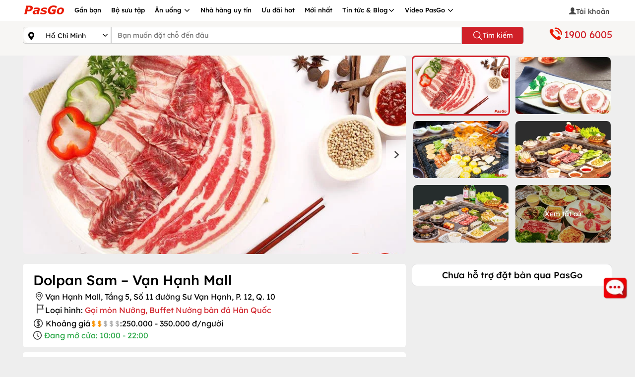

--- FILE ---
content_type: text/html; charset=utf-8
request_url: https://pasgo.vn/nha-hang/nha-hang-dolpan-sam-van-hanh-mall-2521
body_size: 73548
content:
<!DOCTYPE html>
<html lang="vi">
<head>
    <meta charset="utf-8" />
    <meta name="viewport" content="width=device-width, initial-scale=1.0">
    <link rel="shortcut icon" href="https://pasgo.vn/faviconv2.ico" />

    
    <!--meta seo-->
    <title>Dolpan Sam Vạn Hạnh Mall | Ưu đãi đặt bàn PasGo</title>
    <meta name="description" content="Nhà hàng Dolpan Sam Vạn Hạnh Mall phục vụ thịt nướng đá chuẩn Hàn Quốc tại Quận 10. Menu, hình ảnh món ăn và không gian được PasGo Team tổng hợp trong bài viết. Tải app PasGo để đặt bàn kèm ưu đãi và chỉ đường." />
    <link rel="canonical" href="https://pasgo.vn/nha-hang/nha-hang-dolpan-sam-van-hanh-mall-2521" />
    <meta name="DC.title" content="Dolpan Sam Vạn Hạnh Mall | Ưu đãi đặt bàn PasGo" />
    <!--share twitter-->
    <meta name="twitter:title" content="Dolpan Sam Vạn Hạnh Mall | Ưu đãi đặt bàn PasGo" />
    <meta name="twitter:description" content="Nhà hàng Dolpan Sam Vạn Hạnh Mall phục vụ thịt nướng đá chuẩn Hàn Quốc tại Quận 10. Menu, hình ảnh món ăn và không gian được PasGo Team tổng hợp trong bài viết. Tải app PasGo để đặt bàn kèm ưu đãi và chỉ đường." />
    <!--share facebook -->
    <meta property="og:title" content="Dolpan Sam Vạn Hạnh Mall | Ưu đãi đặt bàn PasGo" />
    <meta property="og:description" content="Nhà hàng Dolpan Sam Vạn Hạnh Mall phục vụ thịt nướng đá chuẩn Hàn Quốc tại Quận 10. Menu, hình ảnh món ăn và không gian được PasGo Team tổng hợp trong bài viết. Tải app PasGo để đặt bàn kèm ưu đãi và chỉ đường." />
        <meta property="og:image" content="https://pasgo.vn/Upload/anh-chi-tiet/dolpan-sam-bac-binh-slide-1-normal-318356625578.webp" />
    <meta name="robots" content="follow,index" />

    <meta name="msvalidate.01" content="620A159A1964104173AA8028E443F628" />
    <meta name="COPYRIGHT" content="Copyright (C) 2013 pasgo.vn" />
    <meta name="geo.region" content="VN-HN" />
    <meta name="geo.placename" content="ha noi" />
    <meta name="geo.position" content="21.0030946,105.8635121" />
    <meta name="ICBM" content="21.0030946,105.8635121" />

    <meta name="revisit-after" content="1 month">
    <meta name="googlebot" content="code">
    <meta name="googlebot" content="noodp">
    <meta name="language" content="Vietnamese" />
    <meta name="reply-to" content="kinhdoanh@pasgo.vn">
    <meta name="web_author" content="pasgo">

    <meta name="author" content="pasgo.vn" />
    <meta http-equiv="X-UA-Compatible" content="IE=edge">
    
    <meta property="fb:app_id" content="583040483565440" />
    <meta property="fb:pages" content="1431096153846072" />
    <meta name="twitter:card" content="summary" />
    <meta name="twitter:site" content="pasgo.vn" />
    <meta name="twitter:creator" content="pasgo" />
    <meta property="og:type" content="website" />
    <meta name="msvalidate.01" content="B0BE48D52478550E91D402009F2AC80E" /><!--Bing-->
    
    
    <style type="text/css">/* Minification failed. Returning unminified contents.
(10,2316): run-time error CSS1062: Expected semicolon or closing curly-brace, found '-'
(10,2752): run-time error CSS1039: Token not allowed after unary operator: '-swiper-wrapper-transition-timing-function'
(10,4558): run-time error CSS1039: Token not allowed after unary operator: '-swiper-centered-offset-before'
(10,4703): run-time error CSS1039: Token not allowed after unary operator: '-swiper-centered-offset-after'
(10,4849): run-time error CSS1039: Token not allowed after unary operator: '-swiper-centered-offset-before'
(10,4991): run-time error CSS1039: Token not allowed after unary operator: '-swiper-centered-offset-after'
(10,6158): run-time error CSS1039: Token not allowed after unary operator: '-swiper-preloader-color'
(10,6187): run-time error CSS1039: Token not allowed after unary operator: '-swiper-theme-color'
(10,6463): run-time error CSS1062: Expected semicolon or closing curly-brace, found '-'
(10,6522): run-time error CSS1062: Expected semicolon or closing curly-brace, found '-'
(10,6943): run-time error CSS1039: Token not allowed after unary operator: '-swiper-virtual-size'
(10,7058): run-time error CSS1039: Token not allowed after unary operator: '-swiper-virtual-size'
(10,7086): run-time error CSS1062: Expected semicolon or closing curly-brace, found '-'
(10,7183): run-time error CSS1039: Token not allowed after unary operator: '-swiper-navigation-top-offset'
(10,7234): run-time error CSS1039: Token not allowed after unary operator: '-swiper-navigation-size'
(10,7278): run-time error CSS1039: Token not allowed after unary operator: '-swiper-navigation-size'
(10,7331): run-time error CSS1039: Token not allowed after unary operator: '-swiper-navigation-size'
(10,7452): run-time error CSS1039: Token not allowed after unary operator: '-swiper-navigation-color'
(10,7482): run-time error CSS1039: Token not allowed after unary operator: '-swiper-theme-color'
(10,8150): run-time error CSS1039: Token not allowed after unary operator: '-swiper-navigation-sides-offset'
(10,8262): run-time error CSS1039: Token not allowed after unary operator: '-swiper-navigation-sides-offset'
(10,8435): run-time error CSS1039: Token not allowed after unary operator: '-swiper-navigation-size'
(10,8684): run-time error CSS1039: Token not allowed after unary operator: '-swiper-navigation-sides-offset'
(10,9269): run-time error CSS1039: Token not allowed after unary operator: '-swiper-pagination-bottom'
(10,9309): run-time error CSS1039: Token not allowed after unary operator: '-swiper-pagination-top'
(10,10121): run-time error CSS1039: Token not allowed after unary operator: '-swiper-pagination-bullet-width'
(10,10158): run-time error CSS1039: Token not allowed after unary operator: '-swiper-pagination-bullet-size'
(10,10207): run-time error CSS1039: Token not allowed after unary operator: '-swiper-pagination-bullet-height'
(10,10245): run-time error CSS1039: Token not allowed after unary operator: '-swiper-pagination-bullet-size'
(10,10322): run-time error CSS1039: Token not allowed after unary operator: '-swiper-pagination-bullet-border-radius'
(10,10383): run-time error CSS1039: Token not allowed after unary operator: '-swiper-pagination-bullet-inactive-color'
(10,10443): run-time error CSS1039: Token not allowed after unary operator: '-swiper-pagination-bullet-inactive-opacity'
(10,10782): run-time error CSS1039: Token not allowed after unary operator: '-swiper-pagination-bullet-opacity'
(10,10835): run-time error CSS1039: Token not allowed after unary operator: '-swiper-pagination-color'
(10,10865): run-time error CSS1039: Token not allowed after unary operator: '-swiper-theme-color'
(10,10996): run-time error CSS1039: Token not allowed after unary operator: '-swiper-pagination-right'
(10,11036): run-time error CSS1039: Token not allowed after unary operator: '-swiper-pagination-left'
(10,11268): run-time error CSS1039: Token not allowed after unary operator: '-swiper-pagination-bullet-vertical-gap'
(10,11983): run-time error CSS1039: Token not allowed after unary operator: '-swiper-pagination-bullet-horizontal-gap'
(10,12683): run-time error CSS1039: Token not allowed after unary operator: '-swiper-pagination-fraction-color'
(10,12773): run-time error CSS1039: Token not allowed after unary operator: '-swiper-pagination-progressbar-bg-color'
(10,12931): run-time error CSS1039: Token not allowed after unary operator: '-swiper-pagination-color'
(10,12961): run-time error CSS1039: Token not allowed after unary operator: '-swiper-theme-color'
(10,13505): run-time error CSS1039: Token not allowed after unary operator: '-swiper-pagination-progressbar-size'
(10,13864): run-time error CSS1039: Token not allowed after unary operator: '-swiper-pagination-progressbar-size'
(10,14004): run-time error CSS1039: Token not allowed after unary operator: '-swiper-scrollbar-border-radius'
(10,14094): run-time error CSS1039: Token not allowed after unary operator: '-swiper-scrollbar-bg-color'
(10,14360): run-time error CSS1039: Token not allowed after unary operator: '-swiper-scrollbar-sides-offset'
(10,14407): run-time error CSS1039: Token not allowed after unary operator: '-swiper-scrollbar-bottom'
(10,14446): run-time error CSS1039: Token not allowed after unary operator: '-swiper-scrollbar-top'
(10,14497): run-time error CSS1039: Token not allowed after unary operator: '-swiper-scrollbar-size'
(10,14550): run-time error CSS1039: Token not allowed after unary operator: '-swiper-scrollbar-sides-offset'
(10,14693): run-time error CSS1039: Token not allowed after unary operator: '-swiper-scrollbar-left'
(10,14733): run-time error CSS1039: Token not allowed after unary operator: '-swiper-scrollbar-right'
(10,14771): run-time error CSS1039: Token not allowed after unary operator: '-swiper-scrollbar-sides-offset'
(10,14828): run-time error CSS1039: Token not allowed after unary operator: '-swiper-scrollbar-size'
(10,14882): run-time error CSS1039: Token not allowed after unary operator: '-swiper-scrollbar-sides-offset'
(10,14998): run-time error CSS1039: Token not allowed after unary operator: '-swiper-scrollbar-drag-bg-color'
(10,15065): run-time error CSS1039: Token not allowed after unary operator: '-swiper-scrollbar-border-radius'
(11,1): run-time error CSS1019: Unexpected token, found '@import'
(11,8): run-time error CSS1019: Unexpected token, found ''common.global.mobile.css''
(12,74591): run-time error CSS1019: Unexpected token, found '@keyframes'
(12,74614): run-time error CSS1062: Expected semicolon or closing curly-brace, found '0%'
(13,84298): run-time error CSS1019: Unexpected token, found '@keyframes'
(13,84321): run-time error CSS1062: Expected semicolon or closing curly-brace, found '0%'
(13,85017): run-time error CSS1019: Unexpected token, found '@keyframes'
(13,85039): run-time error CSS1035: Expected colon, found '{'
 */
/*! jQuery UI - v1.13.2 - 2022-07-14
* http://jqueryui.com
* Includes: core.css, accordion.css, autocomplete.css, menu.css, button.css, controlgroup.css, checkboxradio.css, datepicker.css, dialog.css, draggable.css, resizable.css, progressbar.css, selectable.css, selectmenu.css, slider.css, sortable.css, spinner.css, tabs.css, tooltip.css, theme.css
* To view and modify this theme, visit http://jqueryui.com/themeroller/?ffDefault=Arial%2CHelvetica%2Csans-serif&fsDefault=1em&fwDefault=normal&cornerRadius=3px&bgColorHeader=e9e9e9&bgTextureHeader=flat&borderColorHeader=dddddd&fcHeader=333333&iconColorHeader=444444&bgColorContent=ffffff&bgTextureContent=flat&borderColorContent=dddddd&fcContent=333333&iconColorContent=444444&bgColorDefault=f6f6f6&bgTextureDefault=flat&borderColorDefault=c5c5c5&fcDefault=454545&iconColorDefault=777777&bgColorHover=ededed&bgTextureHover=flat&borderColorHover=cccccc&fcHover=2b2b2b&iconColorHover=555555&bgColorActive=007fff&bgTextureActive=flat&borderColorActive=003eff&fcActive=ffffff&iconColorActive=ffffff&bgColorHighlight=fffa90&bgTextureHighlight=flat&borderColorHighlight=dad55e&fcHighlight=777620&iconColorHighlight=777620&bgColorError=fddfdf&bgTextureError=flat&borderColorError=f1a899&fcError=5f3f3f&iconColorError=cc0000&bgColorOverlay=aaaaaa&bgTextureOverlay=flat&bgImgOpacityOverlay=0&opacityOverlay=30&bgColorShadow=666666&bgTextureShadow=flat&bgImgOpacityShadow=0&opacityShadow=30&thicknessShadow=5px&offsetTopShadow=0px&offsetLeftShadow=0px&cornerRadiusShadow=8px
* Copyright jQuery Foundation and other contributors; Licensed MIT */
.ui-helper-hidden{display:none;}.ui-helper-hidden-accessible{border:0;clip:rect(0 0 0 0);height:1px;margin:-1px;overflow:hidden;padding:0;position:absolute;width:1px;}.ui-helper-reset{margin:0;padding:0;border:0;outline:0;line-height:1.3;text-decoration:none;font-size:100%;list-style:none;}.ui-helper-clearfix:before,.ui-helper-clearfix:after{content:"";display:table;border-collapse:collapse;}.ui-helper-clearfix:after{clear:both;}.ui-helper-zfix{width:100%;height:100%;top:0;left:0;position:absolute;opacity:0;-ms-filter:"alpha(opacity=0)";}.ui-front{z-index:100;}.ui-state-disabled{cursor:default!important;pointer-events:none;}.ui-icon{display:inline-block;vertical-align:middle;margin-top:-.25em;position:relative;text-indent:-99999px;overflow:hidden;background-repeat:no-repeat;}.ui-widget-icon-block{left:50%;margin-left:-8px;display:block;}.ui-widget-overlay{position:fixed;top:0;left:0;width:100%;height:100%;}.ui-accordion .ui-accordion-header{display:block;cursor:pointer;position:relative;margin:2px 0 0 0;padding:.5em .5em .5em .7em;font-size:100%;}.ui-accordion .ui-accordion-content{padding:1em 2.2em;border-top:0;overflow:auto;}.ui-autocomplete{position:absolute;top:0;left:0;cursor:default;}.ui-menu{list-style:none;padding:0;margin:0;display:block;outline:0;}.ui-menu .ui-menu{position:absolute;}.ui-menu .ui-menu-item{margin:0;cursor:pointer;list-style-image:url("[data-uri]");}.ui-menu .ui-menu-item-wrapper{position:relative;padding:3px 1em 3px .4em;}.ui-menu .ui-menu-divider{margin:5px 0;height:0;font-size:0;line-height:0;border-width:1px 0 0 0;}.ui-menu .ui-state-focus,.ui-menu .ui-state-active{margin:-1px;}.ui-menu-icons{position:relative;}.ui-menu-icons .ui-menu-item-wrapper{padding-left:2em;}.ui-menu .ui-icon{position:absolute;top:0;bottom:0;left:.2em;margin:auto 0;}.ui-menu .ui-menu-icon{left:auto;right:0;}.ui-button{padding:.4em 1em;display:inline-block;position:relative;line-height:normal;margin-right:.1em;cursor:pointer;vertical-align:middle;text-align:center;-webkit-user-select:none;-moz-user-select:none;-ms-user-select:none;user-select:none;overflow:visible;}.ui-button,.ui-button:link,.ui-button:visited,.ui-button:hover,.ui-button:active{text-decoration:none;}.ui-button-icon-only{width:2em;box-sizing:border-box;text-indent:-9999px;white-space:nowrap;}input.ui-button.ui-button-icon-only{text-indent:0;}.ui-button-icon-only .ui-icon{position:absolute;top:50%;left:50%;margin-top:-8px;margin-left:-8px;}.ui-button.ui-icon-notext .ui-icon{padding:0;width:2.1em;height:2.1em;text-indent:-9999px;white-space:nowrap;}input.ui-button.ui-icon-notext .ui-icon{width:auto;height:auto;text-indent:0;white-space:normal;padding:.4em 1em;}input.ui-button::-moz-focus-inner,button.ui-button::-moz-focus-inner{border:0;padding:0;}.ui-controlgroup{vertical-align:middle;display:inline-block;}.ui-controlgroup>.ui-controlgroup-item{float:left;margin-left:0;margin-right:0;}.ui-controlgroup>.ui-controlgroup-item:focus,.ui-controlgroup>.ui-controlgroup-item.ui-visual-focus{z-index:9999;}.ui-controlgroup-vertical>.ui-controlgroup-item{display:block;float:none;width:100%;margin-top:0;margin-bottom:0;text-align:left;}.ui-controlgroup-vertical .ui-controlgroup-item{box-sizing:border-box;}.ui-controlgroup .ui-controlgroup-label{padding:.4em 1em;}.ui-controlgroup .ui-controlgroup-label span{font-size:80%;}.ui-controlgroup-horizontal .ui-controlgroup-label+.ui-controlgroup-item{border-left:0;}.ui-controlgroup-vertical .ui-controlgroup-label+.ui-controlgroup-item{border-top:0;}.ui-controlgroup-horizontal .ui-controlgroup-label.ui-widget-content{border-right:0;}.ui-controlgroup-vertical .ui-controlgroup-label.ui-widget-content{border-bottom:0;}.ui-controlgroup-vertical .ui-spinner-input{width:75%;width:calc(100% - 2.4em);}.ui-controlgroup-vertical .ui-spinner .ui-spinner-up{border-top-style:solid;}.ui-checkboxradio-label .ui-icon-background{box-shadow:inset 1px 1px 1px #ccc;border-radius:.12em;border:0;}.ui-checkboxradio-radio-label .ui-icon-background{width:16px;height:16px;border-radius:1em;overflow:visible;border:0;}.ui-checkboxradio-radio-label.ui-checkboxradio-checked .ui-icon,.ui-checkboxradio-radio-label.ui-checkboxradio-checked:hover .ui-icon{background-image:none;width:8px;height:8px;border-width:4px;border-style:solid;}.ui-checkboxradio-disabled{pointer-events:none;}.ui-datepicker{width:17em;padding:.2em .2em 0;display:none;}.ui-datepicker .ui-datepicker-header{position:relative;padding:.2em 0;background-color:#f01b23;color:#fff;}.ui-datepicker .ui-datepicker-prev,.ui-datepicker .ui-datepicker-next{position:absolute;top:2px;width:1.8em;height:1.8em;}.ui-datepicker .ui-datepicker-prev-hover,.ui-datepicker .ui-datepicker-next-hover{top:1px;}.ui-datepicker .ui-datepicker-prev{left:2px;}.ui-datepicker .ui-datepicker-next{right:2px;}.ui-datepicker .ui-datepicker-prev-hover{left:1px;}.ui-datepicker .ui-datepicker-next-hover{right:1px;}.ui-datepicker .ui-datepicker-prev span,.ui-datepicker .ui-datepicker-next span{display:block;position:absolute;left:50%;margin-left:-8px;top:50%;margin-top:-8px;}.ui-datepicker .ui-datepicker-title{margin:0 2.3em;line-height:1.8em;text-align:center;}.ui-datepicker .ui-datepicker-title select{font-size:1em;margin:1px 0;}.ui-datepicker select.ui-datepicker-month,.ui-datepicker select.ui-datepicker-year{width:45%;}.ui-datepicker table{width:100%;font-size:.9em;border-collapse:collapse;margin:7px auto;}.ui-datepicker th{padding:.7em .3em;text-align:center;font-weight:bold;border:0;}.ui-datepicker td{border:0;padding:1px;}.ui-datepicker td span,.ui-datepicker td a{display:block;padding:.2em;text-align:right;text-decoration:none;}.ui-datepicker .ui-datepicker-buttonpane{background-image:none;margin:.7em 0 0 0;padding:0 .2em;border-left:0;border-right:0;border-bottom:0;}.ui-datepicker .ui-datepicker-buttonpane button{float:right;margin:.5em .2em .4em;cursor:pointer;padding:.2em .6em .3em .6em;width:auto;overflow:visible;}.ui-datepicker .ui-datepicker-buttonpane button.ui-datepicker-current{float:left;}.ui-datepicker.ui-datepicker-multi{width:auto;}.ui-datepicker-multi .ui-datepicker-group{float:left;}.ui-datepicker-multi .ui-datepicker-group table{width:95%;margin:0 auto .4em;}.ui-datepicker-multi-2 .ui-datepicker-group{width:50%;}.ui-datepicker-multi-3 .ui-datepicker-group{width:33.3%;}.ui-datepicker-multi-4 .ui-datepicker-group{width:25%;}.ui-datepicker-multi .ui-datepicker-group-last .ui-datepicker-header,.ui-datepicker-multi .ui-datepicker-group-middle .ui-datepicker-header{border-left-width:0;}.ui-datepicker-multi .ui-datepicker-buttonpane{clear:left;}.ui-datepicker-row-break{clear:both;width:100%;font-size:0;}.ui-datepicker-rtl{direction:rtl;}.ui-datepicker-rtl .ui-datepicker-prev{right:2px;left:auto;}.ui-datepicker-rtl .ui-datepicker-next{left:2px;right:auto;}.ui-datepicker-rtl .ui-datepicker-prev:hover{right:1px;left:auto;}.ui-datepicker-rtl .ui-datepicker-next:hover{left:1px;right:auto;}.ui-datepicker-rtl .ui-datepicker-buttonpane{clear:right;}.ui-datepicker-rtl .ui-datepicker-buttonpane button{float:left;}.ui-datepicker-rtl .ui-datepicker-buttonpane button.ui-datepicker-current,.ui-datepicker-rtl .ui-datepicker-group{float:right;}.ui-datepicker-rtl .ui-datepicker-group-last .ui-datepicker-header,.ui-datepicker-rtl .ui-datepicker-group-middle .ui-datepicker-header{border-right-width:0;border-left-width:1px;}.ui-datepicker .ui-icon{display:block;text-indent:-99999px;overflow:hidden;background-repeat:no-repeat;left:.5em;top:.3em;}.ui-dialog{position:absolute;top:0;left:0;padding:.2em;outline:0;}.ui-dialog .ui-dialog-titlebar{padding:.4em 1em;position:relative;}.ui-dialog .ui-dialog-title{float:left;margin:.1em 0;white-space:nowrap;width:90%;overflow:hidden;text-overflow:ellipsis;}.ui-dialog .ui-dialog-titlebar-close{position:absolute;right:.3em;top:50%;width:20px;margin:-10px 0 0 0;padding:1px;height:20px;}.ui-dialog .ui-dialog-content{position:relative;border:0;padding:.5em 1em;background:none;overflow:auto;}.ui-dialog .ui-dialog-buttonpane{text-align:left;border-width:1px 0 0 0;background-image:none;margin-top:.5em;padding:.3em 1em .5em .4em;}.ui-dialog .ui-dialog-buttonpane .ui-dialog-buttonset{float:right;}.ui-dialog .ui-dialog-buttonpane button{margin:.5em .4em .5em 0;cursor:pointer;}.ui-dialog .ui-resizable-n{height:2px;top:0;}.ui-dialog .ui-resizable-e{width:2px;right:0;}.ui-dialog .ui-resizable-s{height:2px;bottom:0;}.ui-dialog .ui-resizable-w{width:2px;left:0;}.ui-dialog .ui-resizable-se,.ui-dialog .ui-resizable-sw,.ui-dialog .ui-resizable-ne,.ui-dialog .ui-resizable-nw{width:7px;height:7px;}.ui-dialog .ui-resizable-se{right:0;bottom:0;}.ui-dialog .ui-resizable-sw{left:0;bottom:0;}.ui-dialog .ui-resizable-ne{right:0;top:0;}.ui-dialog .ui-resizable-nw{left:0;top:0;}.ui-draggable .ui-dialog-titlebar{cursor:move;}.ui-draggable-handle{-ms-touch-action:none;touch-action:none;}.ui-resizable{position:relative;}.ui-resizable-handle{position:absolute;font-size:.1px;display:block;-ms-touch-action:none;touch-action:none;}.ui-resizable-disabled .ui-resizable-handle,.ui-resizable-autohide .ui-resizable-handle{display:none;}.ui-resizable-n{cursor:n-resize;height:7px;width:100%;top:-5px;left:0;}.ui-resizable-s{cursor:s-resize;height:7px;width:100%;bottom:-5px;left:0;}.ui-resizable-e{cursor:e-resize;width:7px;right:-5px;top:0;height:100%;}.ui-resizable-w{cursor:w-resize;width:7px;left:-5px;top:0;height:100%;}.ui-resizable-se{cursor:se-resize;width:12px;height:12px;right:1px;bottom:1px;}.ui-resizable-sw{cursor:sw-resize;width:9px;height:9px;left:-5px;bottom:-5px;}.ui-resizable-nw{cursor:nw-resize;width:9px;height:9px;left:-5px;top:-5px;}.ui-resizable-ne{cursor:ne-resize;width:9px;height:9px;right:-5px;top:-5px;}.ui-progressbar{height:2em;text-align:left;overflow:hidden;}.ui-progressbar .ui-progressbar-value{margin:-1px;height:100%;}.ui-progressbar .ui-progressbar-overlay{background:url("[data-uri]");height:100%;-ms-filter:"alpha(opacity=25)";opacity:.25;}.ui-progressbar-indeterminate .ui-progressbar-value{background-image:none;}.ui-selectable{-ms-touch-action:none;touch-action:none;}.ui-selectable-helper{position:absolute;z-index:100;border:1px dotted #000;}.ui-selectmenu-menu{padding:0;margin:0;position:absolute;top:0;left:0;display:none;}.ui-selectmenu-menu .ui-menu{overflow:auto;overflow-x:hidden;padding-bottom:1px;}.ui-selectmenu-menu .ui-menu .ui-selectmenu-optgroup{font-size:1em;font-weight:bold;line-height:1.5;padding:2px .4em;margin:.5em 0 0 0;height:auto;border:0;}.ui-selectmenu-open{display:block;}.ui-selectmenu-text{display:block;margin-right:20px;overflow:hidden;text-overflow:ellipsis;}.ui-selectmenu-button.ui-button{text-align:left;white-space:nowrap;width:14em;}.ui-selectmenu-icon.ui-icon{float:right;margin-top:0;}.ui-slider{position:relative;text-align:left;}.ui-slider .ui-slider-handle{position:absolute;z-index:2;width:1.2em;height:1.2em;cursor:pointer;-ms-touch-action:none;touch-action:none;}.ui-slider .ui-slider-range{position:absolute;z-index:1;font-size:.7em;display:block;border:0;background-position:0 0;}.ui-slider.ui-state-disabled .ui-slider-handle,.ui-slider.ui-state-disabled .ui-slider-range{filter:inherit;}.ui-slider-horizontal{height:.8em;}.ui-slider-horizontal .ui-slider-handle{top:-.3em;margin-left:-.6em;}.ui-slider-horizontal .ui-slider-range{top:0;height:100%;}.ui-slider-horizontal .ui-slider-range-min{left:0;}.ui-slider-horizontal .ui-slider-range-max{right:0;}.ui-slider-vertical{width:.8em;height:100px;}.ui-slider-vertical .ui-slider-handle{left:-.3em;margin-left:0;margin-bottom:-.6em;}.ui-slider-vertical .ui-slider-range{left:0;width:100%;}.ui-slider-vertical .ui-slider-range-min{bottom:0;}.ui-slider-vertical .ui-slider-range-max{top:0;}.ui-sortable-handle{-ms-touch-action:none;touch-action:none;}.ui-spinner{position:relative;display:inline-block;overflow:hidden;padding:0;vertical-align:middle;}.ui-spinner-input{border:0;background:none;color:inherit;padding:.222em 0;margin:.2em 0;vertical-align:middle;margin-left:.4em;margin-right:2em;}.ui-spinner-button{width:1.6em;height:50%;font-size:.5em;padding:0;margin:0;text-align:center;position:absolute;cursor:default;display:block;overflow:hidden;right:0;}.ui-spinner a.ui-spinner-button{border-top-style:none;border-bottom-style:none;border-right-style:none;}.ui-spinner-up{top:0;}.ui-spinner-down{bottom:0;}.ui-tabs{position:relative;padding:.2em;}.ui-tabs .ui-tabs-nav{margin:0;padding:.2em .2em 0;}.ui-tabs .ui-tabs-nav li{list-style:none;float:left;position:relative;top:0;margin:1px .2em 0 0;border-bottom-width:0;padding:0;white-space:nowrap;}.ui-tabs .ui-tabs-nav .ui-tabs-anchor{float:left;padding:.5em 1em;text-decoration:none;}.ui-tabs .ui-tabs-nav li.ui-tabs-active{margin-bottom:-1px;padding-bottom:1px;}.ui-tabs .ui-tabs-nav li.ui-tabs-active .ui-tabs-anchor,.ui-tabs .ui-tabs-nav li.ui-state-disabled .ui-tabs-anchor,.ui-tabs .ui-tabs-nav li.ui-tabs-loading .ui-tabs-anchor{cursor:text;}.ui-tabs-collapsible .ui-tabs-nav li.ui-tabs-active .ui-tabs-anchor{cursor:pointer;}.ui-tabs .ui-tabs-panel{display:block;border-width:0;padding:1em 1.4em;background:none;}.ui-tooltip{padding:8px;position:absolute;z-index:9999;max-width:300px;}body .ui-tooltip{border-width:2px;}.ui-widget{font-family:Arial,Helvetica,sans-serif;font-size:1em;}.ui-widget .ui-widget{font-size:1em;}.ui-widget input,.ui-widget select,.ui-widget textarea,.ui-widget button{font-family:Arial,Helvetica,sans-serif;font-size:1em;}.ui-widget.ui-widget-content{border:1px solid #c5c5c5;border-radius:5px;}.ui-widget-content{border:1px solid #ddd;background:#fff;color:#333;}.ui-widget-content a{color:#333;}.ui-widget-header{border:1px solid #ddd;background:#e9e9e9;color:#333;font-weight:bold;}.ui-widget-header a{color:#333;}.ui-state-default,.ui-widget-content .ui-state-default,.ui-widget-header .ui-state-default,.ui-button,html .ui-button :hover,html .ui-button.ui-state-disabled:active{background-color:transparent;font-weight:normal;color:#454545;text-align:center;font-family:"Roboto-Medium";}.ui-state-default a,.ui-state-default a:link,.ui-state-default a:visited,a.ui-button,a:link.ui-button,a:visited.ui-button,.ui-button{color:#454545;text-decoration:none;}.ui-state-hover,.ui-widget-content .ui-state-hover,.ui-widget-header .ui-state-hover,.ui-state-focus,.ui-widget-content .ui-state-focus,.ui-widget-header .ui-state-focus,.ui-button:hover,.ui-button:focus{background:#f01b23;border-radius:50%;border:0;color:#fff;padding:6px 0;}.ui-state-hover a,.ui-state-hover a:hover,.ui-state-hover a:link,.ui-state-hover a:visited,.ui-state-focus a,.ui-state-focus a:hover,.ui-state-focus a:link,.ui-state-focus a:visited,a.ui-button:hover,a.ui-button:focus{color:#2b2b2b;text-decoration:none;}.ui-visual-focus{box-shadow:0 0 3px 1px #5e9ed6;}.ui-state-active,.ui-widget-content .ui-state-active,.ui-widget-header .ui-state-active,a.ui-button:active,.ui-button:active,.ui-button.ui-state-active:hover{background:#f01b23!important;border-radius:50%;border:0;color:#fff;width:100%;padding:6px 0;}.ui-icon-background,.ui-state-active .ui-icon-background{border:#003eff;background-color:#fff;}.ui-state-active a,.ui-state-active a:link,.ui-state-active a:visited{color:#fff;text-decoration:none;}.ui-state-highlight,.ui-widget-content .ui-state-highlight,.ui-widget-header .ui-state-highlight{border-radius:50%;background:#fff;border:1px solid #f01b23;color:#f01b23!important;width:100%;padding:6px 0;}.ui-state-highlight.ui-state-active{color:#fff!important;}.ui-state-checked{border:1px solid #dad55e;background:#fffa90;}.ui-state-highlight a,.ui-widget-content .ui-state-highlight a,.ui-widget-header .ui-state-highlight a{color:#777620;}.ui-state-error,.ui-widget-content .ui-state-error,.ui-widget-header .ui-state-error{border:1px solid #f1a899;background:#fddfdf;color:#5f3f3f;}.ui-state-error a,.ui-widget-content .ui-state-error a,.ui-widget-header .ui-state-error a{color:#5f3f3f;}.ui-state-error-text,.ui-widget-content .ui-state-error-text,.ui-widget-header .ui-state-error-text{color:#5f3f3f;}.ui-priority-primary,.ui-widget-content .ui-priority-primary,.ui-widget-header .ui-priority-primary{font-weight:bold;}.ui-priority-secondary,.ui-widget-content .ui-priority-secondary,.ui-widget-header .ui-priority-secondary{opacity:.7;-ms-filter:"alpha(opacity=70)";font-weight:normal;}.ui-state-disabled,.ui-widget-content .ui-state-disabled,.ui-widget-header .ui-state-disabled{opacity:.35;-ms-filter:"alpha(opacity=35)";background-image:none;}.ui-state-disabled .ui-icon{-ms-filter:"alpha(opacity=35)";}.ui-icon{width:16px;height:16px;}.ui-icon,.ui-widget-content .ui-icon{background-image:url("/Assets/Images/ui-icon/ui-icon.png");}.ui-widget-header .ui-icon{background-image:url("/Assets/Images/ui-icon/ui-icon.png");}.ui-state-hover .ui-icon,.ui-state-focus .ui-icon,.ui-button:hover .ui-icon,.ui-button:focus .ui-icon{background-image:url("/Assets/Images/ui-icon/ui-icon.png");}.ui-state-active .ui-icon,.ui-button:active .ui-icon{background-image:url("images/ui-icons_ffffff_256x240.png");}.ui-state-highlight .ui-icon,.ui-button .ui-state-highlight.ui-icon{background-image:url("images/ui-icons_777620_256x240.png");}.ui-state-error .ui-icon,.ui-state-error-text .ui-icon{background-image:url("images/ui-icons_cc0000_256x240.png");}.ui-button .ui-icon{background-image:url("images/ui-icons_777777_256x240.png");}.ui-icon-blank.ui-icon-blank.ui-icon-blank{background-image:none;}.ui-icon-caret-1-n{background-position:0 0;}.ui-icon-caret-1-ne{background-position:-16px 0;}.ui-icon-caret-1-e{background-position:-32px 0;}.ui-icon-caret-1-se{background-position:-48px 0;}.ui-icon-caret-1-s{background-position:-65px 0;}.ui-icon-caret-1-sw{background-position:-80px 0;}.ui-icon-caret-1-w{background-position:-96px 0;}.ui-icon-caret-1-nw{background-position:-112px 0;}.ui-icon-caret-2-n-s{background-position:-128px 0;}.ui-icon-caret-2-e-w{background-position:-144px 0;}.ui-icon-triangle-1-n{background-position:0 -16px;}.ui-icon-triangle-1-ne{background-position:-16px -16px;}.ui-icon-triangle-1-e{background-position:-32px -16px;}.ui-icon-triangle-1-se{background-position:-48px -16px;}.ui-icon-triangle-1-s{background-position:-65px -16px;}.ui-icon-triangle-1-sw{background-position:-80px -16px;}.ui-icon-triangle-1-w{background-position:-96px -16px;}.ui-icon-triangle-1-nw{background-position:-112px -16px;}.ui-icon-triangle-2-n-s{background-position:-128px -16px;}.ui-icon-triangle-2-e-w{background-position:-144px -16px;}.ui-icon-arrow-1-n{background-position:0 -32px;}.ui-icon-arrow-1-ne{background-position:-16px -32px;}.ui-icon-arrow-1-e{background-position:-32px -32px;}.ui-icon-arrow-1-se{background-position:-48px -32px;}.ui-icon-arrow-1-s{background-position:-65px -32px;}.ui-icon-arrow-1-sw{background-position:-80px -32px;}.ui-icon-arrow-1-w{background-position:-96px -32px;}.ui-icon-arrow-1-nw{background-position:-112px -32px;}.ui-icon-arrow-2-n-s{background-position:-128px -32px;}.ui-icon-arrow-2-ne-sw{background-position:-144px -32px;}.ui-icon-arrow-2-e-w{background-position:-160px -32px;}.ui-icon-arrow-2-se-nw{background-position:-176px -32px;}.ui-icon-arrowstop-1-n{background-position:-192px -32px;}.ui-icon-arrowstop-1-e{background-position:-208px -32px;}.ui-icon-arrowstop-1-s{background-position:-224px -32px;}.ui-icon-arrowstop-1-w{background-position:-240px -32px;}.ui-icon-arrowthick-1-n{background-position:1px -48px;}.ui-icon-arrowthick-1-ne{background-position:-16px -48px;}.ui-icon-arrowthick-1-e{background-position:-32px -48px;}.ui-icon-arrowthick-1-se{background-position:-48px -48px;}.ui-icon-arrowthick-1-s{background-position:-64px -48px;}.ui-icon-arrowthick-1-sw{background-position:-80px -48px;}.ui-icon-arrowthick-1-w{background-position:-96px -48px;}.ui-icon-arrowthick-1-nw{background-position:-112px -48px;}.ui-icon-arrowthick-2-n-s{background-position:-128px -48px;}.ui-icon-arrowthick-2-ne-sw{background-position:-144px -48px;}.ui-icon-arrowthick-2-e-w{background-position:-160px -48px;}.ui-icon-arrowthick-2-se-nw{background-position:-176px -48px;}.ui-icon-arrowthickstop-1-n{background-position:-192px -48px;}.ui-icon-arrowthickstop-1-e{background-position:-208px -48px;}.ui-icon-arrowthickstop-1-s{background-position:-224px -48px;}.ui-icon-arrowthickstop-1-w{background-position:-240px -48px;}.ui-icon-arrowreturnthick-1-w{background-position:0 -64px;}.ui-icon-arrowreturnthick-1-n{background-position:-16px -64px;}.ui-icon-arrowreturnthick-1-e{background-position:-32px -64px;}.ui-icon-arrowreturnthick-1-s{background-position:-48px -64px;}.ui-icon-arrowreturn-1-w{background-position:-64px -64px;}.ui-icon-arrowreturn-1-n{background-position:-80px -64px;}.ui-icon-arrowreturn-1-e{background-position:-96px -64px;}.ui-icon-arrowreturn-1-s{background-position:-112px -64px;}.ui-icon-arrowrefresh-1-w{background-position:-128px -64px;}.ui-icon-arrowrefresh-1-n{background-position:-144px -64px;}.ui-icon-arrowrefresh-1-e{background-position:-160px -64px;}.ui-icon-arrowrefresh-1-s{background-position:-176px -64px;}.ui-icon-arrow-4{background-position:0 -80px;}.ui-icon-arrow-4-diag{background-position:-16px -80px;}.ui-icon-extlink{background-position:-32px -80px;}.ui-icon-newwin{background-position:-48px -80px;}.ui-icon-refresh{background-position:-64px -80px;}.ui-icon-shuffle{background-position:-80px -80px;}.ui-icon-transfer-e-w{background-position:-96px -80px;}.ui-icon-transferthick-e-w{background-position:-112px -80px;}.ui-icon-folder-collapsed{background-position:0 -96px;}.ui-icon-folder-open{background-position:-16px -96px;}.ui-icon-document{background-position:-32px -96px;}.ui-icon-document-b{background-position:-48px -96px;}.ui-icon-note{background-position:-64px -96px;}.ui-icon-mail-closed{background-position:-80px -96px;}.ui-icon-mail-open{background-position:-96px -96px;}.ui-icon-suitcase{background-position:-112px -96px;}.ui-icon-comment{background-position:-128px -96px;}.ui-icon-person{background-position:-144px -96px;}.ui-icon-print{background-position:-160px -96px;}.ui-icon-trash{background-position:-176px -96px;}.ui-icon-locked{background-position:-192px -96px;}.ui-icon-unlocked{background-position:-208px -96px;}.ui-icon-bookmark{background-position:-224px -96px;}.ui-icon-tag{background-position:-240px -96px;}.ui-icon-home{background-position:0 -112px;}.ui-icon-flag{background-position:-16px -112px;}.ui-icon-calendar{background-position:-32px -112px;}.ui-icon-cart{background-position:-48px -112px;}.ui-icon-pencil{background-position:-64px -112px;}.ui-icon-clock{background-position:-80px -112px;}.ui-icon-disk{background-position:-96px -112px;}.ui-icon-calculator{background-position:-112px -112px;}.ui-icon-zoomin{background-position:-128px -112px;}.ui-icon-zoomout{background-position:-144px -112px;}.ui-icon-search{background-position:-160px -112px;}.ui-icon-wrench{background-position:-176px -112px;}.ui-icon-gear{background-position:-192px -112px;}.ui-icon-heart{background-position:-208px -112px;}.ui-icon-star{background-position:-224px -112px;}.ui-icon-link{background-position:-240px -112px;}.ui-icon-cancel{background-position:0 -128px;}.ui-icon-plus{background-position:-16px -128px;}.ui-icon-plusthick{background-position:-32px -128px;}.ui-icon-minus{background-position:-48px -128px;}.ui-icon-minusthick{background-position:-64px -128px;}.ui-icon-close{background-position:-80px -128px;}.ui-icon-closethick{background-position:-96px -128px;}.ui-icon-key{background-position:-112px -128px;}.ui-icon-lightbulb{background-position:-128px -128px;}.ui-icon-scissors{background-position:-144px -128px;}.ui-icon-clipboard{background-position:-160px -128px;}.ui-icon-copy{background-position:-176px -128px;}.ui-icon-contact{background-position:-192px -128px;}.ui-icon-image{background-position:-208px -128px;}.ui-icon-video{background-position:-224px -128px;}.ui-icon-script{background-position:-240px -128px;}.ui-icon-alert{background-position:0 -144px;}.ui-icon-info{background-position:-16px -144px;}.ui-icon-notice{background-position:-32px -144px;}.ui-icon-help{background-position:-48px -144px;}.ui-icon-check{background-position:-64px -144px;}.ui-icon-bullet{background-position:-80px -144px;}.ui-icon-radio-on{background-position:-96px -144px;}.ui-icon-radio-off{background-position:-112px -144px;}.ui-icon-pin-w{background-position:-128px -144px;}.ui-icon-pin-s{background-position:-144px -144px;}.ui-icon-play{background-position:0 -160px;}.ui-icon-pause{background-position:-16px -160px;}.ui-icon-seek-next{background-position:-32px -160px;}.ui-icon-seek-prev{background-position:-48px -160px;}.ui-icon-seek-end{background-position:-64px -160px;}.ui-icon-seek-start{background-position:-80px -160px;}.ui-icon-seek-first{background-position:-80px -160px;}.ui-icon-stop{background-position:-96px -160px;}.ui-icon-eject{background-position:-112px -160px;}.ui-icon-volume-off{background-position:-128px -160px;}.ui-icon-volume-on{background-position:-144px -160px;}.ui-icon-power{background-position:0 -176px;}.ui-icon-signal-diag{background-position:-16px -176px;}.ui-icon-signal{background-position:-32px -176px;}.ui-icon-battery-0{background-position:-48px -176px;}.ui-icon-battery-1{background-position:-64px -176px;}.ui-icon-battery-2{background-position:-80px -176px;}.ui-icon-battery-3{background-position:-96px -176px;}.ui-icon-circle-plus{background-position:0 -192px;}.ui-icon-circle-minus{background-position:-16px -192px;}.ui-icon-circle-close{background-position:-32px -192px;}.ui-icon-circle-triangle-e{background-position:-48px -192px;}.ui-icon-circle-triangle-s{background-position:-64px -192px;}.ui-icon-circle-triangle-w{background-position:-80px -192px;}.ui-icon-circle-triangle-n{background-position:-96px -192px;}.ui-icon-circle-arrow-e{background-position:-112px -192px;}.ui-icon-circle-arrow-s{background-position:-128px -192px;}.ui-icon-circle-arrow-w{background-position:-144px -192px;}.ui-icon-circle-arrow-n{background-position:-160px -192px;}.ui-icon-circle-zoomin{background-position:-176px -192px;}.ui-icon-circle-zoomout{background-position:-192px -192px;}.ui-icon-circle-check{background-position:-208px -192px;}.ui-icon-circlesmall-plus{background-position:0 -208px;}.ui-icon-circlesmall-minus{background-position:-16px -208px;}.ui-icon-circlesmall-close{background-position:-32px -208px;}.ui-icon-squaresmall-plus{background-position:-48px -208px;}.ui-icon-squaresmall-minus{background-position:-64px -208px;}.ui-icon-squaresmall-close{background-position:-80px -208px;}.ui-icon-grip-dotted-vertical{background-position:0 -224px;}.ui-icon-grip-dotted-horizontal{background-position:-16px -224px;}.ui-icon-grip-solid-vertical{background-position:-32px -224px;}.ui-icon-grip-solid-horizontal{background-position:-48px -224px;}.ui-icon-gripsmall-diagonal-se{background-position:-64px -224px;}.ui-icon-grip-diagonal-se{background-position:-80px -224px;}.ui-corner-all,.ui-corner-top,.ui-corner-left,.ui-corner-tl{border-top-left-radius:3px;}.ui-corner-all,.ui-corner-top,.ui-corner-right,.ui-corner-tr{border-top-right-radius:3px;}.ui-corner-all,.ui-corner-bottom,.ui-corner-left,.ui-corner-bl{border-bottom-left-radius:3px;}.ui-corner-all,.ui-corner-bottom,.ui-corner-right,.ui-corner-br{border-bottom-right-radius:3px;}.ui-widget-overlay{background:#aaa;opacity:.3;-ms-filter:Alpha(Opacity=30);}.ui-widget-shadow{-webkit-box-shadow:0 0 5px #666;box-shadow:0 0 5px #666;}@media(max-width:480px){.ui-widget.ui-widget-content{left:118.703px!important;}}
@charset "UTF-8";@font-face{font-family:"glyphicons-halflings-regular";src:url("/Assets/fonts/glyphicons-halflings-regular.ttf") format("truetype");font-display:swap;}@font-face{font-family:"glyphicons-halflings-regular";src:url("/Assets/fonts/glyphicons-halflings-regular.woff") format("woff");font-display:swap;}@font-face{font-family:"glyphicons-halflings-regular";src:url("/Assets/fonts/glyphicons-halflings-regular.eot?") format("embedded-opentype");font-display:swap;}@font-face{font-family:"glyphicons-halflings-regular";src:url("/Assets/fonts/glyphicons-halflings-regular.svg") format("svg");}@font-face{font-family:"pasgo-fonts-regular";src:url("/Assets/fonts/fontlexend/lexend-regular.ttf") format("truetype");}@font-face{font-family:"pasgo-fonts-medium";src:url("/Assets/fonts/fontlexend/lexend-medium.ttf") format("truetype");}@font-face{font-family:"pasgo-fonts-semibold";src:url("/Assets/fonts/fontlexend/lexend-semibold.ttf") format("truetype");}@font-face{font-family:"pasgo-fonts-bold";src:url("/Assets/fonts/fontlexend/lexend-bold.ttf") format("truetype");}@font-face{font-family:"pasgo-fonts-extrabold";src:url("/Assets/fonts/fontlexend/lexend-extrabold.ttf") format("truetype");}@font-face{font-family:"pasgo-fonts-black";src:url("/Assets/fonts/fontlexend/lexend-black.ttf") format("truetype");}.w-25{width:25%!important;}.w-50{width:50%!important;}.w-75{width:75%!important;}.w-100{width:100%!important;}.h-25{height:25%!important;}.h-50{height:50%!important;}.h-75{height:75%!important;}.h-100{height:100%!important;}.mw-100{max-width:100%!important;}.mh-100{max-height:100%!important;}.m-0{margin:0!important;}.mt-0,.my-0{margin-top:0!important;}.mr-0,.mx-0{margin-right:0!important;}.mb-0,.my-0{margin-bottom:0!important;}.ml-0,.mx-0{margin-left:0!important;}.m-1{margin:.25rem!important;}.mt-1,.my-1{margin-top:.25rem!important;}.mr-1,.mx-1{margin-right:.25rem!important;}.mb-1,.my-1{margin-bottom:.25rem!important;}.ml-1,.mx-1{margin-left:.25rem!important;}.m-2{margin:.5rem!important;}.mt-2,.my-2{margin-top:.5rem!important;}.mr-2,.mx-2{margin-right:.5rem!important;}.mb-2,.my-2{margin-bottom:.5rem!important;}.ml-2,.mx-2{margin-left:.5rem!important;}.m-3{margin:1rem!important;}.mt-3,.my-3{margin-top:1rem!important;}.mr-3,.mx-3{margin-right:1rem!important;}.mb-3,.my-3{margin-bottom:1rem!important;}.ml-3,.mx-3{margin-left:1rem!important;}.m-4{margin:1.5rem!important;}.mt-4,.my-4{margin-top:1.5rem!important;}.mr-4,.mx-4{margin-right:1.5rem!important;}.mb-4,.my-4{margin-bottom:1.5rem!important;}.ml-4,.mx-4{margin-left:1.5rem!important;}.m-5{margin:3rem!important;}.mt-5,.my-5{margin-top:3rem!important;}.mr-5,.mx-5{margin-right:3rem!important;}.mb-5,.my-5{margin-bottom:3rem!important;}.ml-5,.mx-5{margin-left:3rem!important;}.p-0{padding:0!important;}.pt-0,.py-0{padding-top:0!important;}.pr-0,.px-0{padding-right:0!important;}.pb-0,.py-0{padding-bottom:0!important;}.pl-0,.px-0{padding-left:0!important;}.p-1{padding:.25rem!important;}.pt-1,.py-1{padding-top:.25rem!important;}.pr-1,.px-1{padding-right:.25rem!important;}.pb-1,.py-1{padding-bottom:.25rem!important;}.pl-1,.px-1{padding-left:.25rem!important;}.p-2{padding:.5rem!important;}.pt-2,.py-2{padding-top:.5rem!important;}.pr-2,.px-2{padding-right:.5rem!important;}.pb-2,.py-2{padding-bottom:.5rem!important;}.pl-2,.px-2{padding-left:.5rem!important;}.p-3{padding:1rem!important;}.pt-3,.py-3{padding-top:1rem!important;}.pr-3,.px-3{padding-right:1rem!important;}.pb-3,.py-3{padding-bottom:1rem!important;}.pl-3,.px-3{padding-left:1rem!important;}.p-4{padding:1.5rem!important;}.pt-4,.py-4{padding-top:1.5rem!important;}.pr-4,.px-4{padding-right:1.5rem!important;}.pb-4,.py-4{padding-bottom:1.5rem!important;}.pl-4,.px-4{padding-left:1.5rem!important;}.p-5{padding:3rem!important;}.pt-5,.py-5{padding-top:3rem!important;}.pr-5,.px-5{padding-right:3rem!important;}.pb-5,.py-5{padding-bottom:3rem!important;}.pl-5,.px-5{padding-left:3rem!important;}.m-auto{margin:auto!important;}.mt-auto,.my-auto{margin-top:auto!important;}.mr-auto,.mx-auto{margin-right:auto!important;}.mb-auto,.my-auto{margin-bottom:auto!important;}.ml-auto,.mx-auto{margin-left:auto!important;}@media(min-width:576px){.m-sm-0{margin:0!important;}.mt-sm-0,.my-sm-0{margin-top:0!important;}.mr-sm-0,.mx-sm-0{margin-right:0!important;}.mb-sm-0,.my-sm-0{margin-bottom:0!important;}.ml-sm-0,.mx-sm-0{margin-left:0!important;}.m-sm-1{margin:.25rem!important;}.mt-sm-1,.my-sm-1{margin-top:.25rem!important;}.mr-sm-1,.mx-sm-1{margin-right:.25rem!important;}.mb-sm-1,.my-sm-1{margin-bottom:.25rem!important;}.ml-sm-1,.mx-sm-1{margin-left:.25rem!important;}.m-sm-2{margin:.5rem!important;}.mt-sm-2,.my-sm-2{margin-top:.5rem!important;}.mr-sm-2,.mx-sm-2{margin-right:.5rem!important;}.mb-sm-2,.my-sm-2{margin-bottom:.5rem!important;}.ml-sm-2,.mx-sm-2{margin-left:.5rem!important;}.m-sm-3{margin:1rem!important;}.mt-sm-3,.my-sm-3{margin-top:1rem!important;}.mr-sm-3,.mx-sm-3{margin-right:1rem!important;}.mb-sm-3,.my-sm-3{margin-bottom:1rem!important;}.ml-sm-3,.mx-sm-3{margin-left:1rem!important;}.m-sm-4{margin:1.5rem!important;}.mt-sm-4,.my-sm-4{margin-top:1.5rem!important;}.mr-sm-4,.mx-sm-4{margin-right:1.5rem!important;}.mb-sm-4,.my-sm-4{margin-bottom:1.5rem!important;}.ml-sm-4,.mx-sm-4{margin-left:1.5rem!important;}.m-sm-5{margin:3rem!important;}.mt-sm-5,.my-sm-5{margin-top:3rem!important;}.mr-sm-5,.mx-sm-5{margin-right:3rem!important;}.mb-sm-5,.my-sm-5{margin-bottom:3rem!important;}.ml-sm-5,.mx-sm-5{margin-left:3rem!important;}.p-sm-0{padding:0!important;}.pt-sm-0,.py-sm-0{padding-top:0!important;}.pr-sm-0,.px-sm-0{padding-right:0!important;}.pb-sm-0,.py-sm-0{padding-bottom:0!important;}.pl-sm-0,.px-sm-0{padding-left:0!important;}.p-sm-1{padding:.25rem!important;}.pt-sm-1,.py-sm-1{padding-top:.25rem!important;}.pr-sm-1,.px-sm-1{padding-right:.25rem!important;}.pb-sm-1,.py-sm-1{padding-bottom:.25rem!important;}.pl-sm-1,.px-sm-1{padding-left:.25rem!important;}.p-sm-2{padding:.5rem!important;}.pt-sm-2,.py-sm-2{padding-top:.5rem!important;}.pr-sm-2,.px-sm-2{padding-right:.5rem!important;}.pb-sm-2,.py-sm-2{padding-bottom:.5rem!important;}.pl-sm-2,.px-sm-2{padding-left:.5rem!important;}.p-sm-3{padding:1rem!important;}.pt-sm-3,.py-sm-3{padding-top:1rem!important;}.pr-sm-3,.px-sm-3{padding-right:1rem!important;}.pb-sm-3,.py-sm-3{padding-bottom:1rem!important;}.pl-sm-3,.px-sm-3{padding-left:1rem!important;}.p-sm-4{padding:1.5rem!important;}.pt-sm-4,.py-sm-4{padding-top:1.5rem!important;}.pr-sm-4,.px-sm-4{padding-right:1.5rem!important;}.pb-sm-4,.py-sm-4{padding-bottom:1.5rem!important;}.pl-sm-4,.px-sm-4{padding-left:1.5rem!important;}.p-sm-5{padding:3rem!important;}.pt-sm-5,.py-sm-5{padding-top:3rem!important;}.pr-sm-5,.px-sm-5{padding-right:3rem!important;}.pb-sm-5,.py-sm-5{padding-bottom:3rem!important;}.pl-sm-5,.px-sm-5{padding-left:3rem!important;}.m-sm-auto{margin:auto!important;}.mt-sm-auto,.my-sm-auto{margin-top:auto!important;}.mr-sm-auto,.mx-sm-auto{margin-right:auto!important;}.mb-sm-auto,.my-sm-auto{margin-bottom:auto!important;}.ml-sm-auto,.mx-sm-auto{margin-left:auto!important;}}@media(min-width:768px){.m-md-0{margin:0!important;}.mt-md-0,.my-md-0{margin-top:0!important;}.mr-md-0,.mx-md-0{margin-right:0!important;}.mb-md-0,.my-md-0{margin-bottom:0!important;}.ml-md-0,.mx-md-0{margin-left:0!important;}.m-md-1{margin:.25rem!important;}.mt-md-1,.my-md-1{margin-top:.25rem!important;}.mr-md-1,.mx-md-1{margin-right:.25rem!important;}.mb-md-1,.my-md-1{margin-bottom:.25rem!important;}.ml-md-1,.mx-md-1{margin-left:.25rem!important;}.m-md-2{margin:.5rem!important;}.mt-md-2,.my-md-2{margin-top:.5rem!important;}.mr-md-2,.mx-md-2{margin-right:.5rem!important;}.mb-md-2,.my-md-2{margin-bottom:.5rem!important;}.ml-md-2,.mx-md-2{margin-left:.5rem!important;}.m-md-3{margin:1rem!important;}.mt-md-3,.my-md-3{margin-top:1rem!important;}.mr-md-3,.mx-md-3{margin-right:1rem!important;}.mb-md-3,.my-md-3{margin-bottom:1rem!important;}.ml-md-3,.mx-md-3{margin-left:1rem!important;}.m-md-4{margin:1.5rem!important;}.mt-md-4,.my-md-4{margin-top:1.5rem!important;}.mr-md-4,.mx-md-4{margin-right:1.5rem!important;}.mb-md-4,.my-md-4{margin-bottom:1.5rem!important;}.ml-md-4,.mx-md-4{margin-left:1.5rem!important;}.m-md-5{margin:3rem!important;}.mt-md-5,.my-md-5{margin-top:3rem!important;}.mr-md-5,.mx-md-5{margin-right:3rem!important;}.mb-md-5,.my-md-5{margin-bottom:3rem!important;}.ml-md-5,.mx-md-5{margin-left:3rem!important;}.p-md-0{padding:0!important;}.pt-md-0,.py-md-0{padding-top:0!important;}.pr-md-0,.px-md-0{padding-right:0!important;}.pb-md-0,.py-md-0{padding-bottom:0!important;}.pl-md-0,.px-md-0{padding-left:0!important;}.p-md-1{padding:.25rem!important;}.pt-md-1,.py-md-1{padding-top:.25rem!important;}.pr-md-1,.px-md-1{padding-right:.25rem!important;}.pb-md-1,.py-md-1{padding-bottom:.25rem!important;}.pl-md-1,.px-md-1{padding-left:.25rem!important;}.p-md-2{padding:.5rem!important;}.pt-md-2,.py-md-2{padding-top:.5rem!important;}.pr-md-2,.px-md-2{padding-right:.5rem!important;}.pb-md-2,.py-md-2{padding-bottom:.5rem!important;}.pl-md-2,.px-md-2{padding-left:.5rem!important;}.p-md-3{padding:1rem!important;}.pt-md-3,.py-md-3{padding-top:1rem!important;}.pr-md-3,.px-md-3{padding-right:1rem!important;}.pb-md-3,.py-md-3{padding-bottom:1rem!important;}.pl-md-3,.px-md-3{padding-left:1rem!important;}.p-md-4{padding:1.5rem!important;}.pt-md-4,.py-md-4{padding-top:1.5rem!important;}.pr-md-4,.px-md-4{padding-right:1.5rem!important;}.pb-md-4,.py-md-4{padding-bottom:1.5rem!important;}.pl-md-4,.px-md-4{padding-left:1.5rem!important;}.p-md-5{padding:3rem!important;}.pt-md-5,.py-md-5{padding-top:3rem!important;}.pr-md-5,.px-md-5{padding-right:3rem!important;}.pb-md-5,.py-md-5{padding-bottom:3rem!important;}.pl-md-5,.px-md-5{padding-left:3rem!important;}.m-md-auto{margin:auto!important;}.mt-md-auto,.my-md-auto{margin-top:auto!important;}.mr-md-auto,.mx-md-auto{margin-right:auto!important;}.mb-md-auto,.my-md-auto{margin-bottom:auto!important;}.ml-md-auto,.mx-md-auto{margin-left:auto!important;}}@media(min-width:992px){.m-lg-0{margin:0!important;}.mt-lg-0,.my-lg-0{margin-top:0!important;}.mr-lg-0,.mx-lg-0{margin-right:0!important;}.mb-lg-0,.my-lg-0{margin-bottom:0!important;}.ml-lg-0,.mx-lg-0{margin-left:0!important;}.m-lg-1{margin:.25rem!important;}.mt-lg-1,.my-lg-1{margin-top:.25rem!important;}.mr-lg-1,.mx-lg-1{margin-right:.25rem!important;}.mb-lg-1,.my-lg-1{margin-bottom:.25rem!important;}.ml-lg-1,.mx-lg-1{margin-left:.25rem!important;}.m-lg-2{margin:.5rem!important;}.mt-lg-2,.my-lg-2{margin-top:.5rem!important;}.mr-lg-2,.mx-lg-2{margin-right:.5rem!important;}.mb-lg-2,.my-lg-2{margin-bottom:.5rem!important;}.ml-lg-2,.mx-lg-2{margin-left:.5rem!important;}.m-lg-3{margin:1rem!important;}.mt-lg-3,.my-lg-3{margin-top:1rem!important;}.mr-lg-3,.mx-lg-3{margin-right:1rem!important;}.mb-lg-3,.my-lg-3{margin-bottom:1rem!important;}.ml-lg-3,.mx-lg-3{margin-left:1rem!important;}.m-lg-4{margin:1.5rem!important;}.mt-lg-4,.my-lg-4{margin-top:1.5rem!important;}.mr-lg-4,.mx-lg-4{margin-right:1.5rem!important;}.mb-lg-4,.my-lg-4{margin-bottom:1.5rem!important;}.ml-lg-4,.mx-lg-4{margin-left:1.5rem!important;}.m-lg-5{margin:3rem!important;}.mt-lg-5,.my-lg-5{margin-top:3rem!important;}.mr-lg-5,.mx-lg-5{margin-right:3rem!important;}.mb-lg-5,.my-lg-5{margin-bottom:3rem!important;}.ml-lg-5,.mx-lg-5{margin-left:3rem!important;}.p-lg-0{padding:0!important;}.pt-lg-0,.py-lg-0{padding-top:0!important;}.pr-lg-0,.px-lg-0{padding-right:0!important;}.pb-lg-0,.py-lg-0{padding-bottom:0!important;}.pl-lg-0,.px-lg-0{padding-left:0!important;}.p-lg-1{padding:.25rem!important;}.pt-lg-1,.py-lg-1{padding-top:.25rem!important;}.pr-lg-1,.px-lg-1{padding-right:.25rem!important;}.pb-lg-1,.py-lg-1{padding-bottom:.25rem!important;}.pl-lg-1,.px-lg-1{padding-left:.25rem!important;}.p-lg-2{padding:.5rem!important;}.pt-lg-2,.py-lg-2{padding-top:.5rem!important;}.pr-lg-2,.px-lg-2{padding-right:.5rem!important;}.pb-lg-2,.py-lg-2{padding-bottom:.5rem!important;}.pl-lg-2,.px-lg-2{padding-left:.5rem!important;}.p-lg-3{padding:1rem!important;}.pt-lg-3,.py-lg-3{padding-top:1rem!important;}.pr-lg-3,.px-lg-3{padding-right:1rem!important;}.pb-lg-3,.py-lg-3{padding-bottom:1rem!important;}.pl-lg-3,.px-lg-3{padding-left:1rem!important;}.p-lg-4{padding:1.5rem!important;}.pt-lg-4,.py-lg-4{padding-top:1.5rem!important;}.pr-lg-4,.px-lg-4{padding-right:1.5rem!important;}.pb-lg-4,.py-lg-4{padding-bottom:1.5rem!important;}.pl-lg-4,.px-lg-4{padding-left:1.5rem!important;}.p-lg-5{padding:3rem!important;}.pt-lg-5,.py-lg-5{padding-top:3rem!important;}.pr-lg-5,.px-lg-5{padding-right:3rem!important;}.pb-lg-5,.py-lg-5{padding-bottom:3rem!important;}.pl-lg-5,.px-lg-5{padding-left:3rem!important;}.m-lg-auto{margin:auto!important;}.mt-lg-auto,.my-lg-auto{margin-top:auto!important;}.mr-lg-auto,.mx-lg-auto{margin-right:auto!important;}.mb-lg-auto,.my-lg-auto{margin-bottom:auto!important;}.ml-lg-auto,.mx-lg-auto{margin-left:auto!important;}}@media(min-width:1200px){.m-xl-0{margin:0!important;}.mt-xl-0,.my-xl-0{margin-top:0!important;}.mr-xl-0,.mx-xl-0{margin-right:0!important;}.mb-xl-0,.my-xl-0{margin-bottom:0!important;}.ml-xl-0,.mx-xl-0{margin-left:0!important;}.m-xl-1{margin:.25rem!important;}.mt-xl-1,.my-xl-1{margin-top:.25rem!important;}.mr-xl-1,.mx-xl-1{margin-right:.25rem!important;}.mb-xl-1,.my-xl-1{margin-bottom:.25rem!important;}.ml-xl-1,.mx-xl-1{margin-left:.25rem!important;}.m-xl-2{margin:.5rem!important;}.mt-xl-2,.my-xl-2{margin-top:.5rem!important;}.mr-xl-2,.mx-xl-2{margin-right:.5rem!important;}.mb-xl-2,.my-xl-2{margin-bottom:.5rem!important;}.ml-xl-2,.mx-xl-2{margin-left:.5rem!important;}.m-xl-3{margin:1rem!important;}.mt-xl-3,.my-xl-3{margin-top:1rem!important;}.mr-xl-3,.mx-xl-3{margin-right:1rem!important;}.mb-xl-3,.my-xl-3{margin-bottom:1rem!important;}.ml-xl-3,.mx-xl-3{margin-left:1rem!important;}.m-xl-4{margin:1.5rem!important;}.mt-xl-4,.my-xl-4{margin-top:1.5rem!important;}.mr-xl-4,.mx-xl-4{margin-right:1.5rem!important;}.mb-xl-4,.my-xl-4{margin-bottom:1.5rem!important;}.ml-xl-4,.mx-xl-4{margin-left:1.5rem!important;}.m-xl-5{margin:3rem!important;}.mt-xl-5,.my-xl-5{margin-top:3rem!important;}.mr-xl-5,.mx-xl-5{margin-right:3rem!important;}.mb-xl-5,.my-xl-5{margin-bottom:3rem!important;}.ml-xl-5,.mx-xl-5{margin-left:3rem!important;}.p-xl-0{padding:0!important;}.pt-xl-0,.py-xl-0{padding-top:0!important;}.pr-xl-0,.px-xl-0{padding-right:0!important;}.pb-xl-0,.py-xl-0{padding-bottom:0!important;}.pl-xl-0,.px-xl-0{padding-left:0!important;}.p-xl-1{padding:.25rem!important;}.pt-xl-1,.py-xl-1{padding-top:.25rem!important;}.pr-xl-1,.px-xl-1{padding-right:.25rem!important;}.pb-xl-1,.py-xl-1{padding-bottom:.25rem!important;}.pl-xl-1,.px-xl-1{padding-left:.25rem!important;}.p-xl-2{padding:.5rem!important;}.pt-xl-2,.py-xl-2{padding-top:.5rem!important;}.pr-xl-2,.px-xl-2{padding-right:.5rem!important;}.pb-xl-2,.py-xl-2{padding-bottom:.5rem!important;}.pl-xl-2,.px-xl-2{padding-left:.5rem!important;}.p-xl-3{padding:1rem!important;}.pt-xl-3,.py-xl-3{padding-top:1rem!important;}.pr-xl-3,.px-xl-3{padding-right:1rem!important;}.pb-xl-3,.py-xl-3{padding-bottom:1rem!important;}.pl-xl-3,.px-xl-3{padding-left:1rem!important;}.p-xl-4{padding:1.5rem!important;}.pt-xl-4,.py-xl-4{padding-top:1.5rem!important;}.pr-xl-4,.px-xl-4{padding-right:1.5rem!important;}.pb-xl-4,.py-xl-4{padding-bottom:1.5rem!important;}.pl-xl-4,.px-xl-4{padding-left:1.5rem!important;}.p-xl-5{padding:3rem!important;}.pt-xl-5,.py-xl-5{padding-top:3rem!important;}.pr-xl-5,.px-xl-5{padding-right:3rem!important;}.pb-xl-5,.py-xl-5{padding-bottom:3rem!important;}.pl-xl-5,.px-xl-5{padding-left:3rem!important;}.m-xl-auto{margin:auto!important;}.mt-xl-auto,.my-xl-auto{margin-top:auto!important;}.mr-xl-auto,.mx-xl-auto{margin-right:auto!important;}.mb-xl-auto,.my-xl-auto{margin-bottom:auto!important;}.ml-xl-auto,.mx-xl-auto{margin-left:auto!important;}}a:hover h3{color:#d02028;}a:hover h4{color:#d02028;}a.hover-red:hover{color:#d02028!important;}.text-justify{text-align:justify!important;}.text-nowrap{white-space:nowrap!important;}.text-truncate{overflow:hidden;text-overflow:ellipsis;white-space:nowrap;}.text-left{text-align:left!important;}.text-right{text-align:right!important;}.text-center{text-align:center!important;}@media(min-width:576px){.text-sm-left{text-align:left!important;}.text-sm-right{text-align:right!important;}.text-sm-center{text-align:center!important;}}@media(min-width:768px){.text-md-left{text-align:left!important;}.text-md-right{text-align:right!important;}.text-md-center{text-align:center!important;}}@media(min-width:992px){.text-lg-left{text-align:left!important;}.text-lg-right{text-align:right!important;}.text-lg-center{text-align:center!important;}}@media(min-width:1200px){.text-xl-left{text-align:left!important;}.text-xl-right{text-align:right!important;}.text-xl-center{text-align:center!important;}}.text-lowercase{text-transform:lowercase!important;}.text-uppercase{text-transform:uppercase!important;}.text-capitalize{text-transform:capitalize!important;}.font-weight-light{font-weight:300!important;}.font-weight-normal{font-weight:400!important;}.font-weight-bold{font-weight:700!important;}.font-italic{font-style:italic!important;}.text-white{color:#fff!important;}.text-primary{color:#007bff!important;}a.text-primary:hover,a.text-primary:focus{color:#0062cc!important;}.text-secondary{color:#6c757d!important;}a.text-secondary:hover,a.text-secondary:focus{color:#545b62!important;}.text-success{color:#28a745!important;}a.text-success:hover,a.text-success:focus{color:#1e7e34!important;}.text-info{color:#17a2b8!important;}a.text-info:hover,a.text-info:focus{color:#117a8b!important;}.text-warning{color:#ffc107!important;}a.text-warning:hover,a.text-warning:focus{color:#d39e00!important;}.text-danger{color:#d02028!important;}a.text-danger:hover,a.text-danger:focus{color:#d02028!important;}.text-light{color:#f8f9fa!important;}a.text-light:hover,a.text-light:focus{color:#dae0e5!important;}.text-dark{color:#343a40!important;}a.text-dark:hover,a.text-dark:focus{color:#1d2124!important;}.text-muted{color:#6c757d!important;}.text-hide{font:0/0 a;color:transparent;text-shadow:none;background:transparent;border:0;}.visible{visibility:visible!important;}.invisible{visibility:hidden!important;}.position-left{float:left!important;}.position-right{float:right!important;}.bg-gray{background:#eee;}.border{border:1px solid #d6d6d6;}.border-bottom{border-bottom:1px solid #e3e3e3;}.border-left{border-left:1px solid #e3e3e3!important;}.border-right{border-right:1px solid #e3e3e3!important;}.border-top{border-top:1px solid #e3e3e3!important;}.border-bottom-red{border-bottom:2px solid #dc3545;color:#d02028;}.border-dots{border:1px dotted #d6d6d6!important;}.border-dots-bottom{border-bottom:1px dotted #e3e3e3;}.border-dots-left{border-left:1px dotted #e3e3e3!important;}.border-dots-right{border-right:1px dotted #e3e3e3!important;}.border-dots-top{border-top:1px dotted #e3e3e3!important;}.border-dots-bottom-red{border-bottom:2px dotted #dc3545;}.border-radius{border:1px solid #ccc;border-top-left-radius:20px;border-top-right-radius:20px;border-bottom-left-radius:20px;border-bottom-right-radius:20px;}.border-radius-left{border:1px solid #ccc;border-top-left-radius:20px;border-bottom-left-radius:20px;}.border-radius-right{width:48px;border:1px solid #ccc;border-top-right-radius:20px;border-bottom-right-radius:20px;}.no-border{border:0!important;}.text-normal{font-size:13px!important;}.text-normal-1{font-size:14px!important;}.text-normal-2{font-size:15px!important;}.text-normal-3{font-size:16px!important;}.text-normal-4{font-size:17px!important;}.text-normal-5{font-size:18px!important;}.text-large{font-size:20px!important;}.text-small{font-size:12px!important;}.text-title-overflow{overflow:hidden;display:-webkit-box;-webkit-line-clamp:2;-webkit-box-orient:vertical;}.dot{height:5px;width:5px;background:#007bff;border-radius:50%;display:inline-block;margin-bottom:3px;}.text-h1{font-size:18px;font-weight:normal;font-family:Roboto-medium;line-height:1.4;color:#000;}.pb-c-1{padding-bottom:1px!important;}.header-overflow{overflow:hidden!important;display:-webkit-box!important;line-height:1.5!important;-webkit-line-clamp:1!important;-webkit-box-orient:vertical!important;width:fit-content!important;white-space:normal!important;text-overflow:ellipsis!important;}.header-overflow-2{overflow:hidden!important;display:-webkit-box!important;line-height:1.5!important;-webkit-line-clamp:2!important;-webkit-box-orient:vertical!important;width:fit-content!important;white-space:normal!important;text-overflow:ellipsis!important;}.header-overflow-3{overflow:hidden!important;display:-webkit-box!important;line-height:1.5!important;-webkit-line-clamp:3!important;-webkit-box-orient:vertical!important;width:fit-content!important;white-space:normal!important;text-overflow:ellipsis!important;}.header-overflow-4{overflow:hidden!important;display:-webkit-box!important;line-height:1.5!important;-webkit-line-clamp:4!important;-webkit-box-orient:vertical!important;width:fit-content!important;white-space:normal!important;text-overflow:ellipsis!important;}.header-overflow-5{overflow:hidden!important;display:-webkit-box!important;line-height:1.5!important;-webkit-line-clamp:5!important;-webkit-box-orient:vertical!important;width:fit-content!important;white-space:normal!important;text-overflow:ellipsis!important;}.text-gray{color:#555!important;}.dp-inline{display:inline!important;}.dp-inherit{display:inherit!important;}.dp-flex{display:flex!important;}.form-search{height:48px!important;}.text-overflow-1{overflow:hidden!important;display:-webkit-box!important;-webkit-line-clamp:1!important;-webkit-box-orient:vertical!important;}.text-overflow-2{overflow:hidden!important;display:-webkit-box!important;-webkit-line-clamp:2!important;-webkit-box-orient:vertical!important;}.text-overflow-3{overflow:hidden!important;display:-webkit-box!important;-webkit-line-clamp:3!important;-webkit-box-orient:vertical!important;}.text-overflow-4{overflow:hidden!important;display:-webkit-box!important;-webkit-line-clamp:4!important;-webkit-box-orient:vertical!important;}.text-overflow-5{overflow:hidden!important;display:-webkit-box!important;-webkit-line-clamp:5!important;-webkit-box-orient:vertical!important;}.text-right-webkit{text-align:-webkit-right!important;}.ul-scroll::-webkit-scrollbar{height:5px;}.ul-scroll::-webkit-scrollbar-thumb{background:#eee;height:5px;box-shadow:inset 0 0 6px rgba(0,0,0,.3);}.ul-scroll::-webkit-scrollbar-track{background:#f1f1f1;height:5px;}.ul-scroll{width:100%;overflow:auto;-webkit-overflow-scrolling:touch;-webkit-overflow-scrolling:auto;-ms-overflow:none;white-space:nowrap;margin-bottom:10px;-ms-overflow-style:none;scrollbar-width:none;}.ul-scroll li{display:inline-block;clear:both;padding:15px 6px;margin-bottom:2px;color:#333;font:normal 500 13px/1.5 "pasgo-fonts-medium",sans-serif;}.ul-scroll li a{border-right:1px solid #eee;color:#333;}.ul-scroll li a:last-child{border-right:0;}.ul-scroll li a:hover,.ul-scroll li a:active{color:#f01b23;text-decoration:none!important;}.ul-scroll li a:active{color:#f01b23;}.normal{height:auto!important;line-height:1.4!important;}.h55{height:55px!important;}.h50{height:50px!important;}.h45{height:45px!important;}.h40{height:40px!important;}.h35{height:35px;}.h30{height:30px!important;}.white{color:#fff!important;}.text-dark-transition{color:#555!important;}.item-blog-menu{height:40px!important;display:grid!important;align-items:center!important;}.swiper-container{width:100%;height:auto;}.d-container{position:relative;}.d-container .bottomleft{position:absolute;width:100%;height:auto;bottom:0;left:0;background:rgba(0,0,0,.5);font-size:14px;padding-left:1rem;padding-right:1rem;padding-bottom:12px;color:#fff;}.d-container img{display:block;width:100%;height:100%;aspect-ratio:0/1;}.swiper-pagination{bottom:0!important;}.swiper-pagination-bullet{background:#007bff!important;opacity:initial!important;}.swiper-pagination-bullet-active{background:#d02028!important;}.white-space-none{white-space:normal!important;}.ml-12{margin-left:12px!important;}.m-title h2 a,.m-title h1 a{color:#d30606!important;}.m-title h2 a span,.m-title h1 a span{color:#000;}.flex-center{display:flex;align-content:center;flex-wrap:wrap;}.info{background:#fbfbfb;padding:0;}.kp-icon-sale::before{content:"";background-image:url(/Assets/Images/kp-icon/webp/sale.webp);background-repeat:no-repeat;display:inline-block;height:20px;width:20px;overflow:hidden;text-overflow:ellipsis;vertical-align:middle;clear:both;background-size:cover;}.kp-icon-pin::before{content:"";background-image:url(/Assets/Images/kp-icon/webp/pin.webp);background-repeat:no-repeat;display:inline-block;height:20px;width:20px;overflow:hidden;text-overflow:ellipsis;vertical-align:middle;clear:both;background-size:cover;}.kp-icon-mappin:before{content:"";background-image:url(/Assets/Images/kp-icon/webp/map.webp);background-repeat:no-repeat;display:inline-block;height:20px;width:20px;overflow:hidden;text-overflow:ellipsis;vertical-align:middle;clear:both;background-size:cover;}.kp-icon-usd:before{content:"";background-image:url(/Assets/Images/kp-icon/webp/usd.webp);background-repeat:no-repeat;display:inline-block;height:20px;width:20px;overflow:hidden;text-overflow:ellipsis;vertical-align:middle;clear:both;background-size:cover;}.kp-icon-time:before{content:"";background-image:url(/Assets/Images/kp-icon/webp/time.webp);background-repeat:no-repeat;display:inline-block;height:20px;width:20px;overflow:hidden;text-overflow:ellipsis;vertical-align:middle;clear:both;background-size:cover;}.kp-icon-star:before{content:"";background-image:url(/Assets/Images/kp-icon/webp/star.webp);background-repeat:no-repeat;display:inline-block;height:20px;width:20px;overflow:hidden;text-overflow:ellipsis;vertical-align:middle;clear:both;background-size:cover;}.kp-icon-view:before{content:"";background-image:url(/Assets/Images/kp-icon/webp/view.webp);background-repeat:no-repeat;display:inline-block;height:20px;width:20px;overflow:hidden;text-overflow:ellipsis;vertical-align:middle;clear:both;background-size:cover;}.kp-icon-mappin,.kp-icon-pin,.kp-icon-sale,.kp-icon-star,.kp-icon-time,.kp-icon-usd,.kp-icon-view{overflow:hidden;display:-webkit-box;-webkit-line-clamp:1;-webkit-box-orient:vertical;}.icon-clock:before{content:"";background-image:url(/Assets/Images/webp/icon-clock.webp);background-repeat:no-repeat;display:inline-block;height:15px;width:15px;vertical-align:text-bottom;clear:both;background-size:cover;}.act_close{position:absolute;top:12px;background:#f5f5f5;right:10px;z-index:2;border-radius:50%;}.icon-close:before{content:"";background-image:url(/Assets/Images/webp/icon_close.webp);background-repeat:no-repeat;display:inline-block;height:16px;width:16px;overflow:hidden;text-overflow:ellipsis;vertical-align:middle;clear:both;background-size:cover;}ol.carousel-indicators{bottom:0;}ol.carousel-indicators li,ol.carousel-indicators li.active{width:8px;height:8px;border:0;}ol.carousel-indicators li{background:#007bff;}ol.carousel-indicators li.active{background:#d02028;margin:1px;}.list-scroll{margin:0;background:#f4f4f4;padding:0;width:2200px;}.list-scroll li{display:inline-block;clear:both;padding-bottom:6px;border:1px solid #eee;max-width:210px;background:#fff;}.list-scroll li a img{width:100%;height:100%;aspect-ratio:0/1;}.list-scroll li h3{font-size:14px;font-family:Roboto-Medium;color:#333;text-align:left;margin:10px 6px;line-height:18px;height:36px;overflow:hidden;font-weight:normal;white-space:normal;}.list-scroll li p{text-align:left;font-size:13px;color:#555;line-height:18px;text-overflow:ellipsis;padding:0 8px;margin-bottom:8px;white-space:nowrap;overflow:hidden;margin-top:0;}.list-scroll li a{display:block;overflow:hidden;color:#343a40;}
.splide__container{box-sizing:border-box;position:relative}.splide__list{backface-visibility:hidden;display:-ms-flexbox;display:flex;height:100%;margin:0!important;padding:0!important}.splide.is-initialized:not(.is-active) .splide__list{display:block}.splide__pagination{-ms-flex-align:center;align-items:center;display:-ms-flexbox;display:flex;-ms-flex-wrap:wrap;flex-wrap:wrap;-ms-flex-pack:center;justify-content:center;margin:0;pointer-events:none}.splide__pagination li{display:inline-block;line-height:1;list-style-type:none;margin:0;pointer-events:auto}.splide:not(.is-overflow) .splide__pagination{display:none}.splide__progress__bar{width:0}.splide{position:relative;visibility:hidden}.splide.is-initialized,.splide.is-rendered{content-visibility:visible;visibility:visible}.splide__slide{backface-visibility:hidden;box-sizing:border-box;-ms-flex-negative:0;flex-shrink:0;list-style-type:none!important;margin:0;position:relative}.splide__slide img{vertical-align:bottom}.splide__spinner{animation:splide-loading 1s linear infinite;border:2px solid #999;border-left-color:transparent;border-radius:50%;bottom:0;contain:strict;display:inline-block;height:20px;left:0;margin:auto;position:absolute;right:0;top:0;width:20px}.splide__sr{clip:rect(0 0 0 0);border:0;height:1px;margin:-1px;overflow:hidden;padding:0;position:absolute;width:1px}.splide__toggle.is-active .splide__toggle__play,.splide__toggle__pause{display:none}.splide__toggle.is-active .splide__toggle__pause{display:inline}.splide__track{overflow:hidden;position:relative;z-index:0}@keyframes splide-loading{0%{transform:rotate(0)}to{transform:rotate(1turn)}}.splide__track--draggable{-webkit-touch-callout:none;-webkit-user-select:none;-ms-user-select:none;user-select:none}.splide__track--fade>.splide__list>.splide__slide{margin:0!important;opacity:0;z-index:0}.splide__track--fade>.splide__list>.splide__slide.is-active{opacity:1;z-index:1}.splide--rtl{direction:rtl}.splide__track--ttb>.splide__list{display:block}.splide__arrow{-ms-flex-align:center;align-items:center;background:#ccc;border:0;border-radius:50%;cursor:pointer;display:-ms-flexbox;display:flex;height:2em;-ms-flex-pack:center;justify-content:center;opacity:.7;padding:0;position:absolute;top:50%;transform:translateY(-50%);width:2em;z-index:1}.splide__arrow svg{fill:#000;height:1.2em;width:1.2em}.splide__arrow:hover:not(:disabled){opacity:.9}.splide__arrow:disabled{opacity:0}.splide__arrow:focus-visible{outline:3px solid #0bf;outline-offset:3px}.splide__arrow--prev{left:1em}.splide__arrow--prev svg{transform:scaleX(-1)}.splide__arrow--next{right:1em}.splide.is-focus-in .splide__arrow:focus{outline:3px solid #0bf;outline-offset:3px}.splide__pagination{bottom:.5em;left:0;padding:0 1em;position:absolute;right:0;z-index:1}.splide__pagination__page{background:#ccc;border:0;border-radius:50%;display:inline-block;height:8px;margin:3px;opacity:.7;padding:0;position:relative;transition:transform .2s linear;width:8px}.splide__pagination__page.is-active{background:#fff;transform:scale(1.4);z-index:1}.splide__pagination__page:hover{cursor:pointer;opacity:.9}.splide__pagination__page:focus-visible{outline:3px solid #0bf;outline-offset:3px}.splide.is-focus-in .splide__pagination__page:focus{outline:3px solid #0bf;outline-offset:3px}.splide__progress__bar{background:#ccc;height:3px}.splide__slide{-webkit-tap-highlight-color:rgba(0,0,0,0)}.splide__slide:focus{outline:0}@supports(outline-offset:-3px){.splide__slide:focus-visible{outline:3px solid #0bf;outline-offset:-3px}}@media screen and (-ms-high-contrast:none){.splide__slide:focus-visible{border:3px solid #0bf}}@supports(outline-offset:-3px){.splide.is-focus-in .splide__slide:focus{outline:3px solid #0bf;outline-offset:-3px}}@media screen and (-ms-high-contrast:none){.splide.is-focus-in .splide__slide:focus{border:3px solid #0bf}.splide.is-focus-in .splide__track>.splide__list>.splide__slide:focus{border-color:#0bf}}.splide__toggle{cursor:pointer}.splide__toggle:focus-visible{outline:3px solid #0bf;outline-offset:3px}.splide.is-focus-in .splide__toggle:focus{outline:3px solid #0bf;outline-offset:3px}.splide__track--nav>.splide__list>.splide__slide{border:3px solid transparent;cursor:pointer}.splide__track--nav>.splide__list>.splide__slide.is-active{border:3px solid #000}.splide__arrows--rtl .splide__arrow--prev{left:auto;right:1em}.splide__arrows--rtl .splide__arrow--prev svg{transform:scaleX(1)}.splide__arrows--rtl .splide__arrow--next{left:1em;right:auto}.splide__arrows--rtl .splide__arrow--next svg{transform:scaleX(-1)}.splide__arrows--ttb .splide__arrow{left:50%;transform:translate(-50%)}.splide__arrows--ttb .splide__arrow--prev{top:1em}.splide__arrows--ttb .splide__arrow--prev svg{transform:rotate(-90deg)}.splide__arrows--ttb .splide__arrow--next{bottom:1em;top:auto}.splide__arrows--ttb .splide__arrow--next svg{transform:rotate(90deg)}.splide__pagination--ttb{bottom:0;display:-ms-flexbox;display:flex;-ms-flex-direction:column;flex-direction:column;left:auto;padding:1em 0;right:.5em;top:0}
.partner .owl-carousel{margin:15px 0;}.partner .owl-carousel img{height:120px!important;}.owl-carousel{display:none;width:100%;-webkit-tap-highlight-color:transparent;position:relative;z-index:1;}.owl-carousel .owl-stage{position:relative;-ms-touch-action:pan-Y;-moz-backface-visibility:hidden;}.owl-carousel .owl-stage:after{content:".";display:block;clear:both;visibility:hidden;line-height:0;height:0;}.owl-carousel .owl-stage-outer{position:relative;overflow:hidden;-webkit-transform:translate3d(0,0,0);}.owl-carousel .owl-wrapper,.owl-carousel .owl-item{-webkit-backface-visibility:hidden;-moz-backface-visibility:hidden;-ms-backface-visibility:hidden;-webkit-transform:translate3d(0,0,0);-moz-transform:translate3d(0,0,0);-ms-transform:translate3d(0,0,0);}.owl-carousel .owl-item{position:relative;min-height:1px;float:left;-webkit-backface-visibility:hidden;-webkit-tap-highlight-color:transparent;-webkit-touch-callout:none;}.owl-carousel .owl-item img{display:block;width:100%;}.owl-carousel .owl-nav.disabled,.owl-carousel .owl-dots.disabled{display:none!important;}.owl-carousel .owl-nav .owl-prev,.owl-carousel .owl-nav .owl-next,.owl-carousel .owl-dot{cursor:pointer;cursor:hand;-webkit-user-select:none;-khtml-user-select:none;-moz-user-select:none;-ms-user-select:none;user-select:none;}.owl-carousel.owl-loaded{display:block;}.owl-carousel.owl-loading{opacity:0;display:block;}.owl-carousel.owl-hidden{opacity:0;}.owl-carousel.owl-refresh .owl-item{visibility:hidden;}.owl-carousel.owl-drag .owl-item{-webkit-user-select:none;-moz-user-select:none;-ms-user-select:none;user-select:none;}.owl-carousel.owl-grab{cursor:move;cursor:grab;}.owl-carousel.owl-rtl{direction:rtl;}.owl-carousel.owl-rtl .owl-item{float:right;}.no-js .owl-carousel{display:block;}.owl-carousel .animated{animation-duration:1000ms;animation-fill-mode:both;}.owl-carousel .owl-animated-in{z-index:0;}.owl-carousel .owl-animated-out{z-index:1;}.owl-carousel .fadeOut{animation-name:fadeOut;}@keyframes fadeOut{0%{opacity:1;}100%{opacity:0;}}.owl-height{transition:height 500ms ease-in-out;}.owl-carousel .owl-item .owl-lazy{opacity:0;transition:opacity 400ms ease;}.owl-carousel .owl-item img.owl-lazy{transform-style:preserve-3d;}.owl-carousel .owl-video-wrapper{position:relative;height:100%;background:#000;}.owl-carousel .owl-video-play-icon{position:absolute;height:80px;width:80px;left:50%;top:50%;margin-left:-40px;margin-top:-40px;background:url("owl.video.play.png") no-repeat;cursor:pointer;z-index:1;-webkit-backface-visibility:hidden;transition:transform 100ms ease;}.owl-carousel .owl-video-play-icon:hover{-ms-transform:scale(1.3,1.3);transform:scale(1.3,1.3);}.owl-carousel .owl-video-playing .owl-video-tn,.owl-carousel .owl-video-playing .owl-video-play-icon{display:none;}.owl-carousel .owl-video-tn{opacity:0;height:100%;background-position:center center;background-repeat:no-repeat;background-size:contain;transition:opacity 400ms ease;}.owl-carousel .owl-video-frame{position:relative;z-index:1;height:100%;width:100%;}.owl-theme .owl-nav{margin-top:10px;text-align:center;-webkit-tap-highlight-color:transparent;}.owl-nav [class*=owl-]{color:#fff;font-size:14px;margin:5px;padding:4px 7px;background:#d6d6d6;display:inline-block;cursor:pointer;border-radius:3px;}.owl-nav [class*=owl-]:hover{background:#869791;color:#fff;text-decoration:none;}.owl-nav .disabled{opacity:.5;cursor:default;}.owl-nav.disabled+.owl-dots{margin-top:10px;}.owl-dots{text-align:center;-webkit-tap-highlight-color:transparent;}.owl-dots .owl-dot{display:inline-block;zoom:1;*display:inline;}.owl-dots .owl-dot span{width:10px;height:10px;margin:5px 7px;background:#fff;display:block;-webkit-backface-visibility:visible;transition:opacity 200ms ease;border-radius:30px;}.owl-dots .owl-dot.active span,.owl-dots .owl-dot:hover span{background:#d02028;}
@font-face{font-family:'swiper-icons';src:url('data:application/font-woff;charset=utf-8;base64, [base64]//wADZ2x5ZgAAAywAAADMAAAD2MHtryVoZWFkAAABbAAAADAAAAA2E2+eoWhoZWEAAAGcAAAAHwAAACQC9gDzaG10eAAAAigAAAAZAAAArgJkABFsb2NhAAAC0AAAAFoAAABaFQAUGG1heHAAAAG8AAAAHwAAACAAcABAbmFtZQAAA/gAAAE5AAACXvFdBwlwb3N0AAAFNAAAAGIAAACE5s74hXjaY2BkYGAAYpf5Hu/j+W2+MnAzMYDAzaX6QjD6/4//Bxj5GA8AuRwMYGkAPywL13jaY2BkYGA88P8Agx4j+/8fQDYfA1AEBWgDAIB2BOoAeNpjYGRgYNBh4GdgYgABEMnIABJzYNADCQAACWgAsQB42mNgYfzCOIGBlYGB0YcxjYGBwR1Kf2WQZGhhYGBiYGVmgAFGBiQQkOaawtDAoMBQxXjg/wEGPcYDDA4wNUA2CCgwsAAAO4EL6gAAeNpj2M0gyAACqxgGNWBkZ2D4/wMA+xkDdgAAAHjaY2BgYGaAYBkGRgYQiAHyGMF8FgYHIM3DwMHABGQrMOgyWDLEM1T9/w8UBfEMgLzE////P/5//f/V/xv+r4eaAAeMbAxwIUYmIMHEgKYAYjUcsDAwsLKxc3BycfPw8jEQA/[base64]/uznmfPFBNODM2K7MTQ45YEAZqGP81AmGGcF3iPqOop0r1SPTaTbVkfUe4HXj97wYE+yNwWYxwWu4v1ugWHgo3S1XdZEVqWM7ET0cfnLGxWfkgR42o2PvWrDMBSFj/IHLaF0zKjRgdiVMwScNRAoWUoH78Y2icB/yIY09An6AH2Bdu/UB+yxopYshQiEvnvu0dURgDt8QeC8PDw7Fpji3fEA4z/PEJ6YOB5hKh4dj3EvXhxPqH/SKUY3rJ7srZ4FZnh1PMAtPhwP6fl2PMJMPDgeQ4rY8YT6Gzao0eAEA409DuggmTnFnOcSCiEiLMgxCiTI6Cq5DZUd3Qmp10vO0LaLTd2cjN4fOumlc7lUYbSQcZFkutRG7g6JKZKy0RmdLY680CDnEJ+UMkpFFe1RN7nxdVpXrC4aTtnaurOnYercZg2YVmLN/d/gczfEimrE/fs/bOuq29Zmn8tloORaXgZgGa78yO9/cnXm2BpaGvq25Dv9S4E9+5SIc9PqupJKhYFSSl47+Qcr1mYNAAAAeNptw0cKwkAAAMDZJA8Q7OUJvkLsPfZ6zFVERPy8qHh2YER+3i/BP83vIBLLySsoKimrqKqpa2hp6+jq6RsYGhmbmJqZSy0sraxtbO3sHRydnEMU4uR6yx7JJXveP7WrDycAAAAAAAH//wACeNpjYGRgYOABYhkgZgJCZgZNBkYGLQZtIJsFLMYAAAw3ALgAeNolizEKgDAQBCchRbC2sFER0YD6qVQiBCv/H9ezGI6Z5XBAw8CBK/m5iQQVauVbXLnOrMZv2oLdKFa8Pjuru2hJzGabmOSLzNMzvutpB3N42mNgZGBg4GKQYzBhYMxJLMlj4GBgAYow/P/PAJJhLM6sSoWKfWCAAwDAjgbRAAB42mNgYGBkAIIbCZo5IPrmUn0hGA0AO8EFTQAA');font-weight:400;font-style:normal}:root{--swiper-theme-color:#007aff}:host{position:relative;display:block;margin-left:auto;margin-right:auto;z-index:1}.swiper{margin-left:auto;margin-right:auto;position:relative;overflow:hidden;list-style:none;padding:0;z-index:1;display:block}.swiper-vertical>.swiper-wrapper{flex-direction:column}.swiper-wrapper{position:relative;width:100%;height:100%;z-index:1;display:flex;transition-property:transform;transition-timing-function:var(--swiper-wrapper-transition-timing-function,initial);box-sizing:content-box}.swiper-android .swiper-slide,.swiper-ios .swiper-slide,.swiper-wrapper{transform:translate3d(0,0,0)}.swiper-horizontal{touch-action:pan-y}.swiper-vertical{touch-action:pan-x}.swiper-slide{flex-shrink:0;width:100%;height:100%;position:relative;transition-property:transform;display:block}.swiper-slide-invisible-blank{visibility:hidden}.swiper-autoheight,.swiper-autoheight .swiper-slide{height:auto}.swiper-autoheight .swiper-wrapper{align-items:flex-start;transition-property:transform,height}.swiper-backface-hidden .swiper-slide{transform:translateZ(0);-webkit-backface-visibility:hidden;backface-visibility:hidden}.swiper-3d.swiper-css-mode .swiper-wrapper{perspective:1200px}.swiper-3d .swiper-wrapper{transform-style:preserve-3d}.swiper-3d{perspective:1200px}.swiper-3d .swiper-slide,.swiper-3d .swiper-cube-shadow{transform-style:preserve-3d}.swiper-css-mode>.swiper-wrapper{overflow:auto;scrollbar-width:none;-ms-overflow-style:none}.swiper-css-mode>.swiper-wrapper::-webkit-scrollbar{display:none}.swiper-css-mode>.swiper-wrapper>.swiper-slide{scroll-snap-align:start start}.swiper-css-mode.swiper-horizontal>.swiper-wrapper{scroll-snap-type:x mandatory}.swiper-css-mode.swiper-vertical>.swiper-wrapper{scroll-snap-type:y mandatory}.swiper-css-mode.swiper-free-mode>.swiper-wrapper{scroll-snap-type:none}.swiper-css-mode.swiper-free-mode>.swiper-wrapper>.swiper-slide{scroll-snap-align:none}.swiper-css-mode.swiper-centered>.swiper-wrapper::before{content:'';flex-shrink:0;order:9999}.swiper-css-mode.swiper-centered>.swiper-wrapper>.swiper-slide{scroll-snap-align:center center;scroll-snap-stop:always}.swiper-css-mode.swiper-centered.swiper-horizontal>.swiper-wrapper>.swiper-slide:first-child{margin-inline-start:var(--swiper-centered-offset-before)}.swiper-css-mode.swiper-centered.swiper-horizontal>.swiper-wrapper::before{height:100%;min-height:1px;width:var(--swiper-centered-offset-after)}.swiper-css-mode.swiper-centered.swiper-vertical>.swiper-wrapper>.swiper-slide:first-child{margin-block-start:var(--swiper-centered-offset-before)}.swiper-css-mode.swiper-centered.swiper-vertical>.swiper-wrapper::before{width:100%;min-width:1px;height:var(--swiper-centered-offset-after)}.swiper-3d .swiper-slide-shadow,.swiper-3d .swiper-slide-shadow-left,.swiper-3d .swiper-slide-shadow-right,.swiper-3d .swiper-slide-shadow-top,.swiper-3d .swiper-slide-shadow-bottom,.swiper-3d .swiper-slide-shadow,.swiper-3d .swiper-slide-shadow-left,.swiper-3d .swiper-slide-shadow-right,.swiper-3d .swiper-slide-shadow-top,.swiper-3d .swiper-slide-shadow-bottom{position:absolute;left:0;top:0;width:100%;height:100%;pointer-events:none;z-index:10}.swiper-3d .swiper-slide-shadow{background:rgba(0,0,0,.15)}.swiper-3d .swiper-slide-shadow-left{background-image:linear-gradient(to left,rgba(0,0,0,.5),rgba(0,0,0,0))}.swiper-3d .swiper-slide-shadow-right{background-image:linear-gradient(to right,rgba(0,0,0,.5),rgba(0,0,0,0))}.swiper-3d .swiper-slide-shadow-top{background-image:linear-gradient(to top,rgba(0,0,0,.5),rgba(0,0,0,0))}.swiper-3d .swiper-slide-shadow-bottom{background-image:linear-gradient(to bottom,rgba(0,0,0,.5),rgba(0,0,0,0))}.swiper-lazy-preloader{width:42px;height:42px;position:absolute;left:50%;top:50%;margin-left:-21px;margin-top:-21px;z-index:10;transform-origin:50%;box-sizing:border-box;border:4px solid var(--swiper-preloader-color,var(--swiper-theme-color));border-radius:50%;border-top-color:transparent}.swiper:not(.swiper-watch-progress) .swiper-lazy-preloader,.swiper-watch-progress .swiper-slide-visible .swiper-lazy-preloader{animation:swiper-preloader-spin 1s infinite linear}.swiper-lazy-preloader-white{--swiper-preloader-color:#fff}.swiper-lazy-preloader-black{--swiper-preloader-color:#000}@keyframes swiper-preloader-spin{0%{transform:rotate(0deg)}100%{transform:rotate(360deg)}}.swiper-virtual .swiper-slide{-webkit-backface-visibility:hidden;transform:translateZ(0)}.swiper-virtual.swiper-css-mode .swiper-wrapper::after{content:'';position:absolute;left:0;top:0;pointer-events:none}.swiper-virtual.swiper-css-mode.swiper-horizontal .swiper-wrapper::after{height:1px;width:var(--swiper-virtual-size)}.swiper-virtual.swiper-css-mode.swiper-vertical .swiper-wrapper::after{width:1px;height:var(--swiper-virtual-size)}:root{--swiper-navigation-size:44px}.swiper-button-prev,.swiper-button-next{position:absolute;top:var(--swiper-navigation-top-offset,50%);width:calc(var(--swiper-navigation-size)/44*27);height:var(--swiper-navigation-size);margin-top:calc(0px - (var(--swiper-navigation-size)/2));z-index:10;cursor:pointer;display:flex;align-items:center;justify-content:center;color:var(--swiper-navigation-color,var(--swiper-theme-color))}.swiper-button-prev.swiper-button-disabled,.swiper-button-next.swiper-button-disabled{opacity:.35;cursor:auto;pointer-events:none}.swiper-button-prev.swiper-button-hidden,.swiper-button-next.swiper-button-hidden{opacity:0;cursor:auto;pointer-events:none}.swiper-navigation-disabled .swiper-button-prev,.swiper-navigation-disabled .swiper-button-next{display:none!important}.swiper-button-prev svg,.swiper-button-next svg{width:100%;height:100%;object-fit:contain;transform-origin:center}.swiper-rtl .swiper-button-prev svg,.swiper-rtl .swiper-button-next svg{transform:rotate(180deg)}.swiper-button-prev,.swiper-rtl .swiper-button-next{left:var(--swiper-navigation-sides-offset,10px);right:auto}.swiper-button-next,.swiper-rtl .swiper-button-prev{right:var(--swiper-navigation-sides-offset,10px);left:auto}.swiper-button-lock{display:none}.swiper-button-prev:after,.swiper-button-next:after{font-family:swiper-icons;font-size:var(--swiper-navigation-size);text-transform:none!important;letter-spacing:0;font-variant:initial;line-height:1}.swiper-button-prev:after,.swiper-rtl .swiper-button-next:after{content:'prev'}.swiper-button-next,.swiper-rtl .swiper-button-prev{right:var(--swiper-navigation-sides-offset,10px);left:auto}.swiper-button-next:after,.swiper-rtl .swiper-button-prev:after{content:'next'}.swiper-pagination{position:absolute;text-align:center;transition:300ms opacity;transform:translate3d(0,0,0);z-index:10}.swiper-pagination.swiper-pagination-hidden{opacity:0}.swiper-pagination-disabled>.swiper-pagination,.swiper-pagination.swiper-pagination-disabled{display:none!important}.swiper-pagination-fraction,.swiper-pagination-custom,.swiper-horizontal>.swiper-pagination-bullets,.swiper-pagination-bullets.swiper-pagination-horizontal{bottom:var(--swiper-pagination-bottom,8px);top:var(--swiper-pagination-top,auto);left:0;width:100%}.swiper-pagination-bullets-dynamic{overflow:hidden;font-size:0}.swiper-pagination-bullets-dynamic .swiper-pagination-bullet{transform:scale(.33);position:relative}.swiper-pagination-bullets-dynamic .swiper-pagination-bullet-active{transform:scale(1)}.swiper-pagination-bullets-dynamic .swiper-pagination-bullet-active-main{transform:scale(1)}.swiper-pagination-bullets-dynamic .swiper-pagination-bullet-active-prev{transform:scale(.66)}.swiper-pagination-bullets-dynamic .swiper-pagination-bullet-active-prev-prev{transform:scale(.33)}.swiper-pagination-bullets-dynamic .swiper-pagination-bullet-active-next{transform:scale(.66)}.swiper-pagination-bullets-dynamic .swiper-pagination-bullet-active-next-next{transform:scale(.33)}.swiper-pagination-bullet{width:var(--swiper-pagination-bullet-width,var(--swiper-pagination-bullet-size,8px));height:var(--swiper-pagination-bullet-height,var(--swiper-pagination-bullet-size,8px));display:inline-block;border-radius:var(--swiper-pagination-bullet-border-radius,50%);background:var(--swiper-pagination-bullet-inactive-color,#000);opacity:var(--swiper-pagination-bullet-inactive-opacity,.2)}button.swiper-pagination-bullet{border:0;margin:0;padding:0;box-shadow:none;-webkit-appearance:none;appearance:none}.swiper-pagination-clickable .swiper-pagination-bullet{cursor:pointer}.swiper-pagination-bullet:only-child{display:none!important}.swiper-pagination-bullet-active{opacity:var(--swiper-pagination-bullet-opacity,1);background:var(--swiper-pagination-color,var(--swiper-theme-color))}.swiper-vertical>.swiper-pagination-bullets,.swiper-pagination-vertical.swiper-pagination-bullets{right:var(--swiper-pagination-right,8px);left:var(--swiper-pagination-left,auto);top:50%;transform:translate3d(0,-50%,0)}.swiper-vertical>.swiper-pagination-bullets .swiper-pagination-bullet,.swiper-pagination-vertical.swiper-pagination-bullets .swiper-pagination-bullet{margin:var(--swiper-pagination-bullet-vertical-gap,6px) 0;display:block}.swiper-vertical>.swiper-pagination-bullets.swiper-pagination-bullets-dynamic,.swiper-pagination-vertical.swiper-pagination-bullets.swiper-pagination-bullets-dynamic{top:50%;transform:translateY(-50%);width:8px}.swiper-vertical>.swiper-pagination-bullets.swiper-pagination-bullets-dynamic .swiper-pagination-bullet,.swiper-pagination-vertical.swiper-pagination-bullets.swiper-pagination-bullets-dynamic .swiper-pagination-bullet{display:inline-block;transition:200ms transform,200ms top}.swiper-horizontal>.swiper-pagination-bullets .swiper-pagination-bullet,.swiper-pagination-horizontal.swiper-pagination-bullets .swiper-pagination-bullet{margin:0 var(--swiper-pagination-bullet-horizontal-gap,4px)}.swiper-horizontal>.swiper-pagination-bullets.swiper-pagination-bullets-dynamic,.swiper-pagination-horizontal.swiper-pagination-bullets.swiper-pagination-bullets-dynamic{left:50%;transform:translateX(-50%);white-space:nowrap}.swiper-horizontal>.swiper-pagination-bullets.swiper-pagination-bullets-dynamic .swiper-pagination-bullet,.swiper-pagination-horizontal.swiper-pagination-bullets.swiper-pagination-bullets-dynamic .swiper-pagination-bullet{transition:200ms transform,200ms left}.swiper-horizontal.swiper-rtl>.swiper-pagination-bullets-dynamic .swiper-pagination-bullet{transition:200ms transform,200ms right}.swiper-pagination-fraction{color:var(--swiper-pagination-fraction-color,inherit)}.swiper-pagination-progressbar{background:var(--swiper-pagination-progressbar-bg-color,rgba(0,0,0,.25));position:absolute}.swiper-pagination-progressbar .swiper-pagination-progressbar-fill{background:var(--swiper-pagination-color,var(--swiper-theme-color));position:absolute;left:0;top:0;width:100%;height:100%;transform:scale(0);transform-origin:left top}.swiper-rtl .swiper-pagination-progressbar .swiper-pagination-progressbar-fill{transform-origin:right top}.swiper-horizontal>.swiper-pagination-progressbar,.swiper-pagination-progressbar.swiper-pagination-horizontal,.swiper-vertical>.swiper-pagination-progressbar.swiper-pagination-progressbar-opposite,.swiper-pagination-progressbar.swiper-pagination-vertical.swiper-pagination-progressbar-opposite{width:100%;height:var(--swiper-pagination-progressbar-size,4px);left:0;top:0}.swiper-vertical>.swiper-pagination-progressbar,.swiper-pagination-progressbar.swiper-pagination-vertical,.swiper-horizontal>.swiper-pagination-progressbar.swiper-pagination-progressbar-opposite,.swiper-pagination-progressbar.swiper-pagination-horizontal.swiper-pagination-progressbar-opposite{width:var(--swiper-pagination-progressbar-size,4px);height:100%;left:0;top:0}.swiper-pagination-lock{display:none}.swiper-scrollbar{border-radius:var(--swiper-scrollbar-border-radius,10px);position:relative;touch-action:none;background:var(--swiper-scrollbar-bg-color,rgba(0,0,0,.1))}.swiper-scrollbar-disabled>.swiper-scrollbar,.swiper-scrollbar.swiper-scrollbar-disabled{display:none!important}.swiper-horizontal>.swiper-scrollbar,.swiper-scrollbar.swiper-scrollbar-horizontal{position:absolute;left:var(--swiper-scrollbar-sides-offset,1%);bottom:var(--swiper-scrollbar-bottom,4px);top:var(--swiper-scrollbar-top,auto);z-index:50;height:var(--swiper-scrollbar-size,4px);width:calc(100% - 2*var(--swiper-scrollbar-sides-offset,1%))}.swiper-vertical>.swiper-scrollbar,.swiper-scrollbar.swiper-scrollbar-vertical{position:absolute;left:var(--swiper-scrollbar-left,auto);right:var(--swiper-scrollbar-right,4px);top:var(--swiper-scrollbar-sides-offset,1%);z-index:50;width:var(--swiper-scrollbar-size,4px);height:calc(100% - 2*var(--swiper-scrollbar-sides-offset,1%))}.swiper-scrollbar-drag{height:100%;width:100%;position:relative;background:var(--swiper-scrollbar-drag-bg-color,rgba(0,0,0,.5));border-radius:var(--swiper-scrollbar-border-radius,10px);left:0;top:0}.swiper-scrollbar-cursor-drag{cursor:move}.swiper-scrollbar-lock{display:none}.swiper-zoom-container{width:100%;height:100%;display:flex;justify-content:center;align-items:center;text-align:center}.swiper-zoom-container>img,.swiper-zoom-container>svg,.swiper-zoom-container>canvas{max-width:100%;max-height:100%;object-fit:contain}.swiper-slide-zoomed{cursor:move;touch-action:none}.swiper .swiper-notification{position:absolute;left:0;top:0;pointer-events:none;opacity:0;z-index:-1000}.swiper-free-mode>.swiper-wrapper{transition-timing-function:ease-out;margin:0 auto}.swiper-grid>.swiper-wrapper{flex-wrap:wrap}.swiper-grid-column>.swiper-wrapper{flex-wrap:wrap;flex-direction:column}.swiper-fade.swiper-free-mode .swiper-slide{transition-timing-function:ease-out}.swiper-fade .swiper-slide{pointer-events:none;transition-property:opacity}.swiper-fade .swiper-slide .swiper-slide{pointer-events:none}.swiper-fade .swiper-slide-active{pointer-events:auto}.swiper-fade .swiper-slide-active .swiper-slide-active{pointer-events:auto}.swiper-cube{overflow:visible}.swiper-cube .swiper-slide{pointer-events:none;-webkit-backface-visibility:hidden;backface-visibility:hidden;z-index:1;visibility:hidden;transform-origin:0 0;width:100%;height:100%}.swiper-cube .swiper-slide .swiper-slide{pointer-events:none}.swiper-cube.swiper-rtl .swiper-slide{transform-origin:100% 0}.swiper-cube .swiper-slide-active,.swiper-cube .swiper-slide-active .swiper-slide-active{pointer-events:auto}.swiper-cube .swiper-slide-active,.swiper-cube .swiper-slide-next,.swiper-cube .swiper-slide-prev{pointer-events:auto;visibility:visible}.swiper-cube .swiper-cube-shadow{position:absolute;left:0;bottom:0;width:100%;height:100%;opacity:.6;z-index:0}.swiper-cube .swiper-cube-shadow:before{content:'';background:#000;position:absolute;left:0;top:0;bottom:0;right:0;filter:blur(50px)}.swiper-cube .swiper-slide-next+.swiper-slide{pointer-events:auto;visibility:visible}.swiper-cube .swiper-slide-shadow-cube.swiper-slide-shadow-top,.swiper-cube .swiper-slide-shadow-cube.swiper-slide-shadow-bottom,.swiper-cube .swiper-slide-shadow-cube.swiper-slide-shadow-left,.swiper-cube .swiper-slide-shadow-cube.swiper-slide-shadow-right{z-index:0;-webkit-backface-visibility:hidden;backface-visibility:hidden}.swiper-flip{overflow:visible}.swiper-flip .swiper-slide{pointer-events:none;-webkit-backface-visibility:hidden;backface-visibility:hidden;z-index:1}.swiper-flip .swiper-slide .swiper-slide{pointer-events:none}.swiper-flip .swiper-slide-active,.swiper-flip .swiper-slide-active .swiper-slide-active{pointer-events:auto}.swiper-flip .swiper-slide-shadow-flip.swiper-slide-shadow-top,.swiper-flip .swiper-slide-shadow-flip.swiper-slide-shadow-bottom,.swiper-flip .swiper-slide-shadow-flip.swiper-slide-shadow-left,.swiper-flip .swiper-slide-shadow-flip.swiper-slide-shadow-right{z-index:0;-webkit-backface-visibility:hidden;backface-visibility:hidden}.swiper-creative .swiper-slide{-webkit-backface-visibility:hidden;backface-visibility:hidden;overflow:hidden;transition-property:transform,opacity,height}.swiper-cards{overflow:visible}.swiper-cards .swiper-slide{transform-origin:center bottom;-webkit-backface-visibility:hidden;backface-visibility:hidden;overflow:hidden}
@import'common.global.mobile.css';.rating-loading{width:25px;height:25px;font-size:0;color:#fff;border:0}.rating-container .rating{cursor:default;position:relative;vertical-align:middle;display:inline-block;overflow:hidden;white-space:nowrap}.rating-disabled .rating{cursor:not-allowed}.rating-container .star{display:inline-block;margin:0 -.7px;text-align:center;font-family:"semibold-webfont"}.rating-container .star i{font-style:normal!important}.rating-container .empty-stars{color:#aaa}.rating-container .filled-stars{position:absolute;left:0;top:0;margin:auto;color:#ff9500;white-space:nowrap;overflow:hidden}.rating-rtl{float:right}.rating-animate .filled-stars{transition:width .25s ease;-o-transition:width .25s ease;-moz-transition:width .25s ease;-webkit-transition:width .25s ease}.rating-rtl .filled-stars{left:auto;right:0;-moz-transform:matrix(-1,0,0,1,0,0) translate3d(0,0,0);-webkit-transform:matrix(-1,0,0,1,0,0) translate3d(0,0,0);-o-transform:matrix(-1,0,0,1,0,0) translate3d(0,0,0);transform:matrix(-1,0,0,1,0,0) translate3d(0,0,0)}.rating-rtl.is-star .filled-stars{right:.06em}.rating-rtl.is-heart .empty-stars{margin-right:.07em}.rating-xl{font-size:4.89em}.rating-lg{font-size:3.91em}.rating-md{font-size:3.13em}.rating-sm{font-size:2.5em}.rating-xs{font-size:2em}.rating-xl{font-size:4.89em}.rating-container .clear-rating{color:#aaa;cursor:not-allowed;display:inline-block;vertical-align:middle;font-size:60%}.clear-rating-active{cursor:pointer!important}.clear-rating-active:hover{color:#843534}.rating-container .clear-rating{padding-right:5px}.rating-container .caption{color:#999;display:inline-block;vertical-align:middle;font-size:60%;margin-top:-.6em}.rating-container .caption{margin-left:5px;margin-right:0}.rating-rtl .caption{margin-right:5px;margin-left:0}@media print{.rating-container .clear-rating{display:none}}
@charset "UTF-8";.modal-dialog{margin-top:0;margin-bottom:0;height:100vh;display:-webkit-box;display:-webkit-flex;display:-ms-flexbox;display:flex;-webkit-box-orient:vertical;-webkit-box-direction:normal;-webkit-flex-direction:column;-ms-flex-direction:column;flex-direction:column;-webkit-box-pack:center;-webkit-justify-content:center;-ms-flex-pack:center;justify-content:center;}.modal.fade .modal-dialog{-webkit-transform:translate(0,100%);transform:translate(0,100%);}.modal.in .modal-dialog{-webkit-transform:translate(0,0);transform:translate(0,0);}#phone-call-close-btn{opacity:1!important;background-color:transparent!important;border:0;font-size:xx-large;margin:0 auto;padding:0;}.phone-number-link{display:block;border-radius:2%;border-color:#333;margin-bottom:4px;color:#000;border:#ddd solid 1px;border-radius:2px;}#phone-call-title{font-weight:bold;}.pasgo-icon-phonecall{background-image:url(/Assets/Images/webp/phone-call-icon.webp);background-repeat:no-repeat;width:16px;height:17px;display:inline-block;vertical-align:text-bottom;margin-right:10px;}#phone-call .modal-header{position:relative;}#phone-call .modal-header>.modal-title{position:absolute;top:50%;left:50%;transform:translate(-50%,-50%);}.btn-detail-phone-call{padding:6px 20px;border:1px solid #d02028;margin:10px 0;display:inline-block;color:#fff!important;background:#d02028;text-align:center;text-decoration:none;border-radius:20px;min-width:80%;}.btn-detail-phone-call.desktop-detail{position:absolute;left:50%;transform:translate(-50%,0);}@font-face{font-family:"glyphicons-halflings-regular";src:url("/Assets/fonts/glyphicons-halflings-regular.ttf") format("truetype");font-display:swap;}@font-face{font-family:"glyphicons-halflings-regular";src:url("/Assets/fonts/glyphicons-halflings-regular.woff") format("woff");font-display:swap;}@font-face{font-family:"glyphicons-halflings-regular";src:url("/Assets/fonts/glyphicons-halflings-regular.eot?") format("embedded-opentype");font-display:swap;}@font-face{font-family:"glyphicons-halflings-regular";src:url("/Assets/fonts/glyphicons-halflings-regular.svg") format("svg");}@font-face{font-family:"pasgo-fonts-regular";src:url("/Assets/fonts/fontlexend/lexend-regular.ttf") format("truetype");}@font-face{font-family:"pasgo-fonts-medium";src:url("/Assets/fonts/fontlexend/lexend-medium.ttf") format("truetype");}@font-face{font-family:"pasgo-fonts-semibold";src:url("/Assets/fonts/fontlexend/lexend-semibold.ttf") format("truetype");}@font-face{font-family:"pasgo-fonts-bold";src:url("/Assets/fonts/fontlexend/lexend-bold.ttf") format("truetype");}@font-face{font-family:"pasgo-fonts-extrabold";src:url("/Assets/fonts/fontlexend/lexend-extrabold.ttf") format("truetype");}@font-face{font-family:"pasgo-fonts-black";src:url("/Assets/fonts/fontlexend/lexend-black.ttf") format("truetype");}body{font-size:14px;font-weight:400;font-family:"pasgo-fonts-regular",sans-serif;color:#000;background-color:#eee;margin:0;text-rendering:optimizeLegibility;-webkit-font-smoothing:antialiased;-moz-osx-font-smoothing:grayscale;overflow-x:hidden;}.wapper .waphuongdan img{display:block;width:100%;height:100%;object-fit:cover;margin-left:-12px!important;margin-top:0!important;}.popover{position:absolute;top:0;left:0;z-index:998;display:block;max-width:500px;font-family:-apple-system,BlinkMacSystemFont,"Segoe UI",Roboto,"Helvetica Neue",Arial,"Noto Sans","Liberation Sans",sans-serif,"Apple Color Emoji","Segoe UI Emoji","Segoe UI Symbol","Noto Color Emoji";font-style:normal;font-weight:400;line-height:1.5;text-align:left;text-align:start;text-decoration:none;text-shadow:none;text-transform:none;letter-spacing:normal;word-break:normal;white-space:normal;word-spacing:normal;line-break:auto;font-size:.875rem;word-wrap:break-word;background-color:#fff;background-clip:padding-box;border:1px solid rgba(0,0,0,.2);border-radius:.3rem;}.popover .arrow{position:absolute;display:block;width:1rem;height:.5rem;margin:0 .3rem;}.popover .arrow::before,.popover .arrow::after{position:absolute;display:block;content:"";border-color:transparent;border-style:solid;}.bs-popover-top,.bs-popover-auto[x-placement^=top]{margin-bottom:.5rem;}.bs-popover-top>.arrow,.bs-popover-auto[x-placement^=top]>.arrow{bottom:calc(-.5rem - 1px);}.bs-popover-top>.arrow::before,.bs-popover-auto[x-placement^=top]>.arrow::before{bottom:0;border-width:.5rem .5rem 0;border-top-color:rgba(0,0,0,.25);}.bs-popover-top>.arrow::after,.bs-popover-auto[x-placement^=top]>.arrow::after{bottom:1px;border-width:.5rem .5rem 0;border-top-color:#fff;}.bs-popover-right,.bs-popover-auto[x-placement^=right]{margin-left:.5rem;}.bs-popover-right>.arrow,.bs-popover-auto[x-placement^=right]>.arrow{left:calc(-.5rem - 1px);width:.5rem;height:1rem;margin:.3rem 0;}.bs-popover-right>.arrow::before,.bs-popover-auto[x-placement^=right]>.arrow::before{left:0;border-width:.5rem .5rem .5rem 0;border-right-color:rgba(0,0,0,.25);}.bs-popover-right>.arrow::after,.bs-popover-auto[x-placement^=right]>.arrow::after{left:1px;border-width:.5rem .5rem .5rem 0;border-right-color:#fff;}.bs-popover-bottom,.bs-popover-auto[x-placement^=bottom]{margin-top:.5rem;}.bs-popover-bottom>.arrow,.bs-popover-auto[x-placement^=bottom]>.arrow{top:calc(-.5rem - 1px);}.bs-popover-bottom>.arrow::before,.bs-popover-auto[x-placement^=bottom]>.arrow::before{top:0;border-width:0 .5rem .5rem .5rem;border-bottom-color:rgba(0,0,0,.25);}.bs-popover-bottom>.arrow::after,.bs-popover-auto[x-placement^=bottom]>.arrow::after{top:1px;border-width:0 .5rem .5rem .5rem;border-bottom-color:#fff;}.bs-popover-bottom .popover-header::before,.bs-popover-auto[x-placement^=bottom] .popover-header::before{position:absolute;top:0;left:50%;display:block;width:1rem;margin-left:-.5rem;content:"";border-bottom:1px solid #f7f7f7;}.bs-popover-left,.bs-popover-auto[x-placement^=left]{margin-right:.5rem;}.bs-popover-left>.arrow,.bs-popover-auto[x-placement^=left]>.arrow{right:calc(-.5rem - 1px);width:.5rem;height:1rem;margin:.3rem 0;}.bs-popover-left>.arrow::before,.bs-popover-auto[x-placement^=left]>.arrow::before{right:0;border-width:.5rem 0 .5rem .5rem;border-left-color:rgba(0,0,0,.25);}.bs-popover-left>.arrow::after,.bs-popover-auto[x-placement^=left]>.arrow::after{right:1px;border-width:.5rem 0 .5rem .5rem;border-left-color:#fff;}.popover-header{padding:.5rem .75rem;margin-bottom:0;font-size:1rem;background-color:#f7f7f7;border-bottom:1px solid #ebebeb;border-top-left-radius:calc(.3rem - 1px);border-top-right-radius:calc(.3rem - 1px);}.popover-header:empty{display:none;}.popover-body{padding:.5rem .75rem;color:#212529;}.glyphicon{font-family:glyphicons-halflings-regular!important;}.glyphicon-remove:before{content:"";}.glyphicon-time:before{content:"";}.glyphicon-facetime-video:before{content:"";}.glyphicon-star-empty:before{content:"";}.glyphicon-info-sign:before{content:"";}.glyphicon-usd:before{content:"";}.glyphicon-star:before{content:"";}.glyphicon-search:before{content:"";}.glyphicon-user:before{content:"";}.glyphicon-calendar:before{content:"📅";}.glyphicon-time:before{content:"";}.glyphicon-lock:before{content:"🔒";}.glyphicon-calendar:before{content:"📅";}.glyphicon-log-out:before{content:"";}.glyphicon-check:before{content:"";}.glyphicon-th:before{content:"";}.glyphicon-th-large:before{content:"";}.glyphicon-chevron-right:before{content:"";}.glyphicon-chevron-left:before{content:"";}.glyphicon-heart:before{content:"";}.glyphicon-heart-empty:before{content:"";}.glyphicon-pencil:before{content:"✏";}.glyphicon-envelope:before{content:"✉";}.glyphicon-home:before{content:"";}.glyphicon-phone-alt:before{content:"";}.glyphicon-glyphicon-map-marker{content:"";}.glyphicon-glyphicon-usd{content:"";}.glyphicon-glyphicon-tag{content:"";}.glyphicon-earphone:before{content:"";}.glyphicon-globe:before{content:"";}.glyphicon-link:before{content:"";}@media only screen and (min-width:280px) and (max-width:480px){html{font-size:14px;}.line__height{line-height:1.4;}}@media only screen and (min-width:481px) and (max-width:768px){html{font-size:14px;}.line__height{line-height:1.4;}}@media only screen and (min-width:769px) and (max-width:1024px){html{font-size:16px;}.line__height{line-height:1.6;}}@media only screen and (min-width:1025px) and (max-width:1280px){html{font-size:16px;}.line__height{line-height:1.6;}}@media only screen and (min-width:1281px) and (max-width:1900px){html{font-size:18px;}.line__height{line-height:1.8;}}.p__relative--block{position:relative;display:block;width:100%;}.p__fixed--full{position:fixed;top:0;right:0;bottom:0;left:0;}.p__absolute--full{position:absolute;top:0;right:0;bottom:0;left:0;}.p__absolute--center{position:absolute;top:50%;left:50%;transform:translate(-50%,-50%);}.p__absolute--center-row{position:absolute;left:50%;transform:translateX(-50%);}.p__absolute--center-col{position:absolute;left:50%;transform:translateY(-50%);}.p__absolute--top-left{position:absolute;top:0;left:0;}.p__absolute--top-right{position:absolute;top:0;right:0;}.p__absolute--bottom-left{position:absolute;bottom:0;left:0;}.p__absolute--bottom-right{position:absolute;bottom:0;right:0;}.p__absolute--full-width{position:absolute;top:0;left:0;width:100%;}.p__absolute--full-height{position:absolute;top:0;left:0;height:100%;}.p__absolute--dropdown{position:absolute;top:100%;left:0;width:100%;z-index:9;}.d__flex--center{display:flex;justify-content:center;align-items:center;}.d__flex--col{display:flex;flex-direction:column;}.d__flex--center-col{display:flex;align-items:center;justify-content:center;flex-direction:column;}.d__flex--facenter{display:flex;align-items:center;}.d__grid--layout{display:grid;grid-auto-flow:column;grid-auto-columns:minmax(0,1fr);grid-gap:0;}.d__grid--center{display:grid;place-items:center;}.d__grid--scroll-snap{display:grid;justify-content:flex-start;grid-auto-columns:90%;grid-auto-flow:column;grid-gap:1rem;overflow:auto;overflow-y:hidden;scroll-snap-type:x mandatory;scroll-snap-stop:always;-ms-touch-action:manipulation;touch-action:manipulation;-webkit-overflow-scrolling:touch;scroll-padding:1rem;grid-template-columns:unset;}.d__grid--scroll-snap::-webkit-scrollbar{display:none;width:0;}.d__grid--scroll-snap-start{scroll-snap-align:start;}.d__grid--scroll-snap-center{scroll-snap-align:center;}.d__block--center{display:block;margin:0 auto;}.d__inline--center{display:inline-block;position:relative;left:50%;transform:translateX(-50%);}.g__template--col-2{grid-template-columns:repeat(2,1fr);}.g__template--col-3{grid-template-columns:repeat(3,1fr);}.g__template--col-4{grid-template-columns:repeat(4,1fr);}.g__template--col-5{grid-template-columns:repeat(5,1fr);}.f__gap--4{gap:4px;}.f__gap--6{gap:6px;}.f__gap--8{gap:8px;}.f__gap--10{gap:10px;}.f__gap--12{gap:12px;}.f__gap--14{gap:14px;}.f__gap--16{gap:16px;}.wh_full{width:100%;height:100%;}.w__screen{width:100vw;}.h__screen{height:100vh;}.w__full{width:100%;}.h__full{height:100%;}.w__fit{width:fit-content;}.text__decoration{text-decoration:none;}.text__decoration--line-through{text-decoration:line-through;}.text__decoration--underline{text-decoration:underline;}.text__uppercase{text-transform:uppercase;}.text__lowercase{text-transform:lowercase;}.text__capitalize{text-transform:capitalize;}.text__smooth{text-rendering:optimizeLegibility;-webkit-font-smoothing:antialiased;-moz-osx-font-smoothing:grayscale;}.text__word--break-all{word-break:break-all;}.text__stroke{-webkit-text-fill-color:#fff;-webkit-text-stroke-width:1px;-webkit-text-stroke-color:#000;}.text__color--gradient{color:transparent;background-clip:text;-webkit-background-clip:text;}.text__single{max-width:100%;white-space:nowrap;overflow:hidden;text-overflow:ellipsis;color:#000;}.text__truncate--1{display:-webkit-box;-webkit-line-clamp:1;-webkit-box-orient:vertical;overflow:hidden;text-overflow:ellipsis;word-break:break-word;}.text__truncate--2{display:-webkit-box;-webkit-line-clamp:2;-webkit-box-orient:vertical;overflow:hidden;text-overflow:ellipsis;word-break:break-word;}.text__truncate--3{display:-webkit-box;-webkit-line-clamp:3;-webkit-box-orient:vertical;overflow:hidden;text-overflow:ellipsis;word-break:break-word;}.text__truncate--4{display:-webkit-box;-webkit-line-clamp:4;-webkit-box-orient:vertical;overflow:hidden;text-overflow:ellipsis;word-break:break-word;}.text__truncate--5{display:-webkit-box;-webkit-line-clamp:5;-webkit-box-orient:vertical;overflow:hidden;text-overflow:ellipsis;word-break:break-word;}.text__style--normal{font-family:"pasgo-fonts-regular",sans-serif;font-weight:400;font-style:normal;line-height:1.5;}.text__style--medium{font-family:"pasgo-fonts-medium",sans-serif;font-weight:500;font-style:normal;line-height:1.5;}.text__style--semibold{font-family:"pasgo-fonts-semibold",sans-serif;font-weight:600;font-style:normal;line-height:1.5;}.text__style--normal-12{font-family:"pasgo-fonts-regular",sans-serif;font-weight:400;font-style:normal;font-size:12px;line-height:1.3;}.text__style--normal-14{font-family:"pasgo-fonts-regular",sans-serif;font-weight:400;font-style:normal;font-size:14px;line-height:1.5;}.text__style--normal-16{font-family:"pasgo-fonts-regular",sans-serif;font-weight:400;font-style:normal;font-size:16px;line-height:1.5;}.text__style--medium-12{font-family:"pasgo-fonts-medium",sans-serif;font-weight:500;font-style:normal;font-size:12px;line-height:1.3;}.text__style--medium-14{font-family:"pasgo-fonts-medium",sans-serif;font-weight:500;font-style:normal;font-size:14px;line-height:1.5;}.text__style--medium-16{font-family:"pasgo-fonts-medium",sans-serif;font-weight:500;font-style:normal;font-size:16px;line-height:1.5;}.border__none{border:0;}.cursor__pointer{cursor:pointer;}.m__auto{margin:0 auto;}.p__auto{padding:0;}.cursor__pointer--none{pointer-events:none;}.box__shadow--1{box-shadow:rgba(149,157,165,.2) 0 8px 24px;}.box__shadow--2{box-shadow:rgba(100,100,111,.2) 0 7px 29px 0;}.box__shadow--3{box-shadow:rgba(0,0,0,.16) 0 1px 4px;}.box__shadow--4{box-shadow:rgba(99,99,99,.2) 0 2px 8px 0;}.box__shadow--5{box-shadow:rgba(0,0,0,.1) 0 4px 12px;}.scrollbar__style::-webkit-scrollbar{width:1em;}.scrollbar__style::-webkit-scrollbar-track{box-shadow:inset 0 0 6px rgba(0,0,0,.3);}.scrollbar__style::-webkit-scrollbar-thumb{background-color:#a9a9a9;}.scrollbar__hidden{-ms-overflow-style:none;scrollbar-width:none;}.scrollbar__hidden::-webkit-scrollbar{display:none;}.scroll__behavior--smooth{scroll-behavior:smooth;}.overscroll__behavior--y{overflow-y:scroll;overscroll-behavior-y:contain;}.overscroll__behavior--x{overflow-x:scroll;overscroll-behavior-x:contain;}.circle__style{border-radius:100rem;}.color__red{color:#d02028;}.color__white{color:#fff;}.color__black{color:#000;}.color__blue{color:#007aff;}.color__green{color:#0fd28a;}.color__gray{color:#bababa;}.background__color--transparent{background-color:transparent;}.background__color--red{background-color:#d02028;}.background__color--white{background-color:#fff;}.background__color--black{background-color:#000;}.background__color--blue{background-color:#007aff;}.background__color--green{background-color:#0fd28a;}.background__color--gray{background-color:#bababa;}.modal__style{position:fixed;top:0;left:0;right:0;bottom:0;z-index:99;background-color:rgba(0,0,0,.25);}.css__show{opacity:1;visibility:visible;}.css__hide{opacity:0;visibility:hidden;transition:all .2s ease;}.image__global{display:block;width:100%;height:100%;object-fit:cover;}.text-loading{margin:0 auto;display:block;width:100px;font-size:13px;}.rightside .pasgo-dropdown-menu{margin-left:-51px;}.fix-hover{position:relative;z-index:1200;}.image-global{display:block;width:100%;height:100%;object-fit:cover;}.overflow-ellipsis-one{text-align:left;margin:0;display:block;display:-webkit-box;display:-moz-box;display:-o-box;line-height:1.5;-webkit-line-clamp:1;-moz-line-clamp:1;-o-line-clamp:1;-webkit-box-orient:vertical;-moz-box-orient:vertical;-o-box-orient:vertical;visibility:visible;text-overflow:ellipsis;overflow:hidden;}.overflow-ellipsis-two{text-align:left;margin:0;display:block;letter-spacing: 0.2px;display:-webkit-box;display:-moz-box;display:-o-box;line-height:1.2;-webkit-line-clamp:2;-moz-line-clamp:2;-o-line-clamp:2;-webkit-box-orient:vertical;-moz-box-orient:vertical;-o-box-orient:vertical;visibility:visible;text-overflow:ellipsis;overflow:hidden;}.overflow-ellipsis-three{text-align:left;margin:0;display:block;display:-webkit-box;display:-moz-box;display:-o-box;line-height:1.5;-webkit-line-clamp:3;-moz-line-clamp:3;-o-line-clamp:3;-webkit-box-orient:vertical;-moz-box-orient:vertical;-o-box-orient:vertical;visibility:visible;text-overflow:ellipsis;overflow:hidden;}.overflow-ellipsis-four{margin:0;display:block;display:-webkit-box;display:-moz-box;display:-o-box;line-height:1.5;-webkit-line-clamp:4;-moz-line-clamp:4;-o-line-clamp:4;-webkit-box-orient:vertical;-moz-box-orient:vertical;-o-box-orient:vertical;visibility:visible;text-overflow:ellipsis;overflow:hidden;}a.info-account:hover{color:#d02028;}.acount-info{position:relative;display:block;width:100%;height:auto;padding:0;margin:0;}.acount-info .info-account{display:grid;grid-template-columns:70% 30%;width:100%;color:#000;}.acount-info .info-account .info-account-item{display:flex;align-items:center;gap:8px;width:100%;}.acount-info .info-account .info-account-icon{display:flex;justify-content:flex-end;align-items:center;gap:8px;width:100%;z-index:9;}.acount-info .info-account .info-account-icon .icon-chevron-right{width:21px;height:21px;color:#000;}.acount-info a.info-account:hover{color:#d02028;}.acount-info:hover a.info-account{color:#d02028;}.acount-info:hover a.info-account .icon-chevron-right{color:#d02028;}header{background:#fff;}header .wapper{padding:0!important;}header .affix{background:#d02028;width:100%;z-index:999;}header .affix #menu li{overflow:hidden;font:normal 500 13px/1.5 "pasgo-fonts-medium",sans-serif;}header .affix #menu li .pasgo-dropdown-menu{background-color:#fff;}header .affix #menu li a{color:#fff;}header .affix #menu li a .pasgo-icondesktop-logo{background-position:-84px 0;}header .affix #menu li a .pasgo-icondesktop-menudown{background-position:-178px -12px;}header .affix #menu li .container ul{padding:0;position:relative;}header .affix #menu li .container ul li{padding:10px 0;}header .affix #menu li .container ul li a{color:#000;padding-right:10px;padding-left:10px;border-right:1px solid #eee;}header .affix #menu li .container ul li:first-child{padding-left:0;}header .affix #menu li .container ul li:last-child a{border-right:0;}header .affix #menu li .container ul li:hover{border-bottom:2px solid #d02028;background:#eee;cursor:pointer;}header .affix #menu li .container ul li:first-child a:hover{border-bottom:0;text-decoration:none;}header .affix #menu li:first-child:hover{border-bottom:0;text-decoration:none;}header .affix #menu li:first-child:hover a{border-bottom:0;text-decoration:none;}header .affix #menu li:hover{padding-bottom:10px;border-bottom:2px solid #fff;}header .affix #menu li:hover .pasgo-dropdown-menu{display:block;}header .affix .menu-right{display:none;}header .affix .search-fixed{display:block;}header .img-search{position:absolute;left:4px;top:12px;display:none;}#menu{float:left;display:block;margin:0;padding:0;height:42px;width:80%;}#menu li:first-child{padding:6px 10px 11px 0;}#menu li:first-child:hover{border-bottom:0;}#menu li{float:left;list-style:none;padding:11px 10px;position:static;font:normal 500 13px/1.5 "pasgo-fonts-medium",sans-serif;}#menu li a{text-decoration:none;color:#000;}#menu li .pasgo-dropdown-menu{display:none;position:absolute;width:100%;top:42px;left:0;z-index:1000;background:#fff;height:42px;overflow:hidden;box-shadow:rgba(9,30,66,.25) 0 4px 8px -2px,rgba(9,30,66,.08) 0 0 0 1px;}#menu li .pasgo-dropdown-menu .container ul{padding:0;position:relative;}#menu li .pasgo-dropdown-menu .container ul li{padding:10px 0;}#menu li .pasgo-dropdown-menu .container ul li a{border-right:1px solid #eee;padding-right:10px;padding-left:10px;}#menu li .pasgo-dropdown-menu .container ul li:first-child{padding-left:0;}#menu li .pasgo-dropdown-menu .container ul li:last-child a{border-right:0;}#menu li .pasgo-dropdown-menu .container ul li:hover{border-bottom:2px solid #d02028;background:#eee;cursor:pointer;}#menu li:hover{border-bottom:2px solid #d02028;}#menu li:hover .pasgo-dropdown-menu{display:block;}#menu li:hover a{border-right:0;}.navfilters{position:fixed;z-index:99;top:0;right:0;display:none;height:100%;width:280px;background:#fff;overflow-x:hidden;padding-bottom:100px;padding-top:50px;-webkit-overflow-scrolling:touch;-ms-overflow-style:scrollbar;}.menuleft-blocker{position:fixed;top:0;right:0;display:none;width:100%;height:100%;z-index:99;transition:.6s;background:rgba(3,2,1,.5);overflow-y:hidden;}.button-search{cursor:pointer;z-index:100;}.form-pointer{transition:border-color .15s ease-in-out,box-shadow .15s ease-in-out;}.search-fixed{position:relative;display:none;float:right;}.search-fixed .input-group{top:5px;width:228px;}@media(min-width:680px) and (max-width:1023.98px){.search-fixed .input-group .form-control{font-size:.9286em;}}@media(min-width:1024px){.search-fixed .input-group .form-control{font-size:.9286em;}}.search-fixed .input-group .form-control{border-bottom-left-radius:20px;border-top-left-radius:20px;height:30px;border-right:0;}.search-fixed .input-group .btn-default{height:30px;background-color:#fff;border:1px solid #ccc;border-left:0;border-bottom-right-radius:20px;border-top-right-radius:20px;}.search-fixed .input-group .p-normal{padding:1px 6px;}.menu-right{float:right;position:relative;display:block;margin:0;padding:0;width:20%;}.menu-right li:first-child a{display:inline-flex;align-items:center;gap:8px;color:#000;padding-right:5px;white-space:nowrap;}.menu-right img.img-avatar{display:block;width:30px;height:30px;border-radius:30px;object-fit:cover;}.menu-right li{list-style:none;float:left;padding:8px 0 8px 10px;width:100%;text-align:right;font-size:14px;font-weight:500;font-family:"pasgo-fonts-medium",sans-serif;}.menu-right li a{color:#000;text-decoration:none;cursor:pointer;}.menu-right li a span{position:relative;top:2px;color:#444;}.menu-right li a .tex-indent{margin-top:4px;}.menu-right li .login{display:none;position:absolute;top:37px;background:#fff;right:0;z-index:101;min-width:200px;padding:0;box-shadow:0 2px 3px rgba(0,0,0,.25);}.menu-right li .login li{padding:6px 5px;margin:2px 0;position:relative;display:block;float:none;width:100%;text-align:center;font-size:14px;font-weight:500;font-family:"pasgo-fonts-medium",sans-serif;}.menu-right li .login li a{color:#000;width:100%;display:inline-block;border-right:0;text-align:center;}.menu-right li .login li .btn{padding:6px 6px;border-radius:20px;background-color:#d02028;color:#fff;font-size:14px;font-weight:500;font-family:"pasgo-fonts-medium",sans-serif;width:150px;}.menu-right li .login li .link{color:#3a77e5;}.menu-right li:hover .login{display:block;}[class^=pasgo-icondesktop-],[class*=pasgo-icondesktop-]{background-image:url("/Assets/Images/2x-desktop-v2.webp");background-repeat:no-repeat;display:inline-block;height:30px;width:30px;line-height:30px;vertical-align:middle;background-size:266px 280px;clear:both;}.pasgo-icondesktop-hotline{background-position:0 -24px;width:32px;margin-top:1px;height:30px;}.pasgo-icondesktop-dowloadchplay{background-position:-136px -82px;width:129px;margin-top:0;height:38px;}.pasgo-icondesktop-dowloadapplestore{background-position:-7px -82px;width:129px;margin-top:0;height:40px;}.pasgo-icondesktop-logo{background-position:0 0;width:84px;margin-top:1px;height:24px;}.pasgo-icondesktop-logodmca{background-position:-152px -212px;width:62px;height:14px;}.pasgo-icondesktop-menudown{background-position:-166px -12px;width:14px;height:16px;}.pasgo-icondesktop-menured{background-position:-119px -34px;width:13px;height:20px;}.pasgo-icondesktop-menublack{background-position:-107px -34px;width:14px;height:20px;}.pasgo-icondesktop-language{background-position:-245px 0;width:21px;margin-top:-9px;height:20px;}.pasgo-icondesktop-facebook{background-position:0 -131px;width:50px;margin-top:0;height:42px;}.pasgo-icondesktop-apple{background-position:-192px -33px;width:20px;margin-right:5px;height:20px;}.pasgo-icondesktop-android{background-position:-213px -30px;width:20px;margin-right:5px;height:20px;}.pasgo-icondesktop-googleplus{background-position:-49px -130px;width:50px;margin-top:0;height:42px;}.pasgo-icondesktop-youtube{background-position:-102px -130px;width:50px;margin-top:0;height:42px;}.pasgo-icondesktop-tiktok{background-position:-54px -130px;width:50px;margin-top:0;height:42px;}.pasgo-icondesktop-dkbocongthuong{background-position:2px -178px;width:154px;margin-top:0;height:46px;}.pasgo-icondesktop-search{background-position:-216px -5px;width:19px;height:20px;}.pasgo-icondesktop-province{background-position:-203px 0;width:13px;height:26px;}.pasgo-icondesktop-district{background-position:-203px 0;width:13px;height:26px;}.pasgo-icondesktop-prev{background-position:-29px -27px;width:19px;margin-top:16px;margin-left:6px;height:27px;}.pasgo-icondesktop-next{background-position:-46px -27px;width:17px;margin-top:16px;margin-left:10px;height:27px;}.pasgo-icondesktop-filter{background-position:-91px -34px;width:17px;height:20px;}.pasgo-icondesktop-category{background-position:-61px -30px;width:16px;height:26px;}.pasgo-icondesktop-play{background-position:-235px -12px;width:15px;height:10px;margin-top:0;}.pasgo-icondesktop-video{background-position:-233px -22px;width:32px;height:32px;}.pasgo-icondesktop-modalclose{background-position:-239px -55px;width:25px;height:25px;margin:0;position:relative;}.pasgo-icondesktop-topbuffet{background-position:0 -54px;width:36px;height:30px;}.pasgo-icondesktop-toplaunuong{background-position:-36px -54px;width:36px;height:30px;}.pasgo-icondesktop-tophaisan{background-position:-72px -54px;width:36px;height:30px;}.pasgo-icondesktop-topdattiec{background-position:-104px -54px;width:31px;height:30px;}.pasgo-icondesktop-topanchay{background-position:-156px -54px;width:26px;height:30px;}.pasgo-icondesktop-topkhuvuc{background-position:-132px -54px;width:26px;height:30px;}.pasgo-icondesktop-topthuonghieu{background-position:-183px -54px;width:23px;height:30px;}.pasgo-icondesktop-topnhahangkhac{background-position:-204px -54px;width:37px;height:30px;}.pasgo-icondesktop-amthuc{background-position:-214px -173px;width:25px;height:22px;}.pasgo-icondesktop-blog-topbuffet{background-position:0 -54px;width:36px;height:30px;}.pasgo-icondesktop-blog-toplaunuong{background-position:-36px -54px;width:36px;height:30px;}.pasgo-icondesktop-blog-tophaisan{background-position:-72px -54px;width:36px;height:30px;}.pasgo-icondesktop-blog-topdattiec{background-position:-104px -54px;width:31px;height:30px;}.input-group{position:relative;display:table;border-collapse:separate;}.input-group-addon,.input-group-btn,.input-group .form-control{display:table-cell;}.input-group-addon,.input-group-btn{width:1%;white-space:nowrap;vertical-align:middle;}.input-group-addon{font-size:14px;font-weight:normal;line-height:1;text-align:center;}.form-control{display:block;width:100%;height:34px;padding:6px 12px;font-size:14px;line-height:1.428571429;color:#555;vertical-align:middle;background-color:#fff;border:1px solid #ccc;outline:0;-webkit-appearance:none;border-radius:0;box-shadow:none;}.btn{display:inline-block;padding:6px 12px;margin-bottom:0;font-size:14px;font-weight:normal;line-height:1.428571429;text-align:center;white-space:nowrap;vertical-align:middle;cursor:pointer;border:1px solid transparent;}.pasgo-search{position:relative;display:block;min-height:70px;background:#f7f6f4;float:left;width:100%;}@media(min-width:720px) and (max-width:800px){.pasgo-search .area-search{display:grid;grid-template-columns:18% 57% 25%;}.pasgo-search .area-search .form-data-search{grid-template-columns:75% 25%;}}@media(min-width:800px) and (max-width:991.98px){.pasgo-search .area-search{display:grid;grid-template-columns:15% 62% 23%;}.pasgo-search .area-search .form-data-search{grid-template-columns:75% 25%;}}@media(min-width:992px){.pasgo-search .area-search{display:grid;grid-template-columns:15% 70% 15%;}}.pasgo-search .pasgo-icondesktop-menudown{position:absolute;top:10px;right:5px;}.pasgo-search .selectedtinh{padding-right:0;padding-left:0;}.pasgo-search .header-search{display:flex;flex-direction:row;align-items:center;width:100%;margin-top:3px;}.pasgo-search .header-search .header-search-left,.pasgo-search .header-search .header-search-right{width:15%;}.pasgo-search .header-search .header-search-center{width:70%;}.pasgo-search .col-md-8{padding-left:0;}.pasgo-search select.first{width:100%;border-bottom-left-radius:5px!important;border-top-left-radius:5px!important;}.pasgo-search .input-group-addon{position:relative;}.pasgo-search .input-group-addon select{line-height:34px;text-indent:15px;padding:0;border-radius:0;-webkit-appearance:none;box-shadow:none;color:#000;}.pasgo-search .input-group-addon select#provinceId{background-color:transparent;position:relative;z-index:2;padding-left:30px;color:#000;}.pasgo-search .pasgo-icondesktop-province{position:absolute;top:5px;left:10px;z-index:10;}.pasgo-search .input-group:focus{outline:0;border-radius:20px 20px 0 0;border:2px solid #d02028;}.pasgo-search .form-task-search:focus{cursor:pointer;border:1px solid #d02028;}.pasgo-search .form-task-search{z-index:100;}.pasgo-search .form-data-search{position:relative;display:grid;grid-template-columns:85% 15%;}.pasgo-search .input-group{width:100%;}.pasgo-search .input-group form{background:#fff;border-top-left-radius:20px;border-bottom-left-radius:20px;}.pasgo-search .input-group .filter{position:absolute;margin-top:4px;}.pasgo-search .input-group .selected{width:124px;color:rgba(0,0,0,.8);position:relative;z-index:2;background-color:transparent;}.pasgo-search .frm-search{display:flex;min-width:110px;align-items:center;padding:8px 0;background-color:#fff;border:1px solid #ccc;border-left:0;border-radius:0 5px 5px 0;}.pasgo-search .frm-search .btn{display:flex;justify-content:center;align-items:center;gap:8px;width:100%;height:auto;color:#fff;background-color:#d02028;border-radius:0 5px 5px 0;}.pasgo-search .frm-search .btn .icon-search{display:flex;align-items:center;z-index:9;}.pasgo-search .frm-search .btn .icon-search .icon-search-logo{width:21px;height:21px;color:#fff;}.pasgo-search .pasgo-phone{position:relative;display:flex;align-items:center;float:right;color:#d02028;font-size:20px;white-space:nowrap;}.pasgo-search #result{position:absolute;top:34px;left:1px;display:none;width:100%;min-height:200px;z-index:99;}.pasgo-search #result .wappersearch{position:relative;display:block;margin-right:auto;margin-left:auto;padding:12px;background-color:#fff;border-radius:0 0 5px 5px;}.pasgo-search #result .wappersearch .list-group{margin:12px 0;}.pasgo-search #result .wappersearch .list-group .headline-suggest,.pasgo-search #result .wappersearch .list-group .headline-keyword{text-transform:uppercase;padding:8px 12px;margin:0;font:normal 500 18px "pasgo-fonts-medium",sans-serif;color:#000;}.pasgo-search #result .wappersearch .list-group #get-tag-search{display:grid;grid-gap:8px;padding:8px 12px;grid-template-columns:repeat(2,1fr);background-color:#fff;}.pasgo-search #result .wappersearch .list-group #get-tag-search .items{position:relative;display:flex;flex-direction:row;align-items:center;width:100%;}.pasgo-search #result .wappersearch .list-group #get-tag-search .items .icon-search{z-index:9;}.pasgo-search #result .wappersearch .list-group #get-tag-search .items .icon-search .icon-search-logo{width:21px;height:21px;color:#757575;}.pasgo-search #result .wappersearch .list-group #get-tag-search .items .pasgo-text-search{width:100%;padding:2px 12px;border-bottom:1px solid #eee;color:#000;}.pasgo-search #result .wappersearch .list-group #get-tag-search .items .pasgo-text-search:hover{color:#fff;background-color:#d02028;}.pasgo-search #result .wappersearch .list-group #get-name-restaurant .items{position:relative;display:flex;flex-direction:column;gap:12px;width:100%;height:100%;margin:0 0 12px;}.pasgo-search #result .wappersearch .list-group #get-name-restaurant .items .item-child:hover{background-color:#e6ebfa;border-radius:5px;}.pasgo-search #result .wappersearch .list-group #get-name-restaurant .items .item-child{display:grid;grid-template-columns:80px auto;gap:8px;width:100%;height:auto;padding:12px;}.pasgo-search #result .wappersearch .list-group #get-name-restaurant .items .item-child .item__thumb{cursor:pointer;}.pasgo-search #result .wappersearch .list-group #get-name-restaurant .items .item-child .item__thumb img{border:3px solid #007aff!important;}.pasgo-search #result .wappersearch .list-group #get-name-restaurant .items .item-child .item-child-left{display:flex;flex-direction:column;gap:8px;}.pasgo-search #result .wappersearch .list-group #get-name-restaurant .items .item-child .item-child-left img{width:80px;height:80px;aspect-ratio:1/1;border-radius:5px;}.pasgo-search #result .wappersearch .list-group #get-name-restaurant .items .item-child .item-child-left .rate{display:flex;align-items:center;flex-direction:column;gap:8px;width:100%;font:normal 400 14px "pasgo-fonts-regular",sans-serif;margin:0;color:#333;}.pasgo-search #result .wappersearch .list-group #get-name-restaurant .items .item-child .item-child-left .rate .rate-info{display:flex;flex-direction:row;align-items:stretch;justify-content:flex-start;width:100%;}.pasgo-search #result .wappersearch .list-group #get-name-restaurant .items .item-child .item-child-left .rate .rate-info-distance{justify-content:flex-start;}.pasgo-search #result .wappersearch .list-group #get-name-restaurant .items .item-child .item-child-left .rate .shadow-outside{display:flex;align-items:center;margin:0;}.pasgo-search #result .wappersearch .list-group #get-name-restaurant .items .item-child .item-child-left .rate .shadow-outside .icon-star{margin-top:3px;}.pasgo-search #result .wappersearch .list-group #get-name-restaurant .items .item-child .item-child-left .rate .shadow-outside .icon-distance{margin-top:3px;}.pasgo-search #result .wappersearch .list-group #get-name-restaurant .items .item-child .item-child-left .rate .icon-block{display:flex;justify-content:center;align-items:center;width:1px;margin:0 4px;padding-bottom:2px;}.pasgo-search #result .wappersearch .list-group #get-name-restaurant .items .item-child .item-child-left .rate .item-star{display:flex;flex-direction:row;align-items:center;font:normal 400 14px "pasgo-fonts-regular",sans-serif;}.pasgo-search #result .wappersearch .list-group #get-name-restaurant .items .item-child .item-child-left .rate .item-star img{width:16px;height:16px;aspect-ratio:0/1;background-color:transparent;}.pasgo-search #result .wappersearch .list-group #get-name-restaurant .items .item-child .item-child-left .rate .item-star .number-space{margin:0;}.pasgo-search #result .wappersearch .list-group #get-name-restaurant .items .item-child .item-child-left .rate .item-dollar{display:flex;flex-direction:row;align-items:center;margin-top:3px;font:normal 400 14px "pasgo-fonts-regular",sans-serif;}.pasgo-search #result .wappersearch .list-group #get-name-restaurant .items .item-child .item-child-left .rate .item-dollar .rating-md{font-size:12px;display:flex;align-items:stretch;}.pasgo-search #result .wappersearch .list-group #get-name-restaurant .items .item-child .item-child-left .rate .item-dollar .empty-stars{font-size:12px;color:#ffca39;margin:0;content-visibility:hidden;visibility:hidden;opacity:0;}.pasgo-search #result .wappersearch .list-group #get-name-restaurant .items .item-child .item-child-left .rate .item-dollar .filled-stars{font-size:12px;}.pasgo-search #result .wappersearch .list-group #get-name-restaurant .items .item-child .item-child-left .rate .item-distance{display:flex;align-items:center;flex-direction:row;font:normal 400 14px "pasgo-fonts-regular",sans-serif;}.pasgo-search #result .wappersearch .list-group #get-name-restaurant .items .item-child .item-child-left .rate .item-distance img{width:16px;height:16px;object-fit:cover;aspect-ratio:0/1;background:transparent;}.pasgo-search #result .wappersearch .list-group #get-name-restaurant .items .item-child .item-child-left .rate .item-distance .number-space{margin:0;white-space:nowrap;}.pasgo-search #result .wappersearch .list-group #get-name-restaurant .items .item-child .item-child-right{position:relative;display:flex;flex-direction:column;gap:8px;}.pasgo-search #result .wappersearch .list-group #get-name-restaurant .items .item-child .item-child-right h3{font:normal 500 16px "pasgo-fonts-medium",sans-serif;color:#000;}.pasgo-search #result .wappersearch .list-group #get-name-restaurant .items .item-child .item-child-right p{font:normal 400 14px "pasgo-fonts-regular",sans-serif;color:#333;}.pasgo-search #result .wappersearch .list-group #get-name-restaurant .items .item-child .item-child-right .item-sale{cursor:default;font:normal 400 14px "pasgo-fonts-regular",sans-serif;color:#d02028;}.pasgo-search #result .wappersearch .list-group #get-name-restaurant .items .item-child .item-child-right .item-sale div,.pasgo-search #result .wappersearch .list-group #get-name-restaurant .items .item-child .item-child-right .item-sale ul{text-align:left!important;}.pasgo-search #result .wappersearch .list-group #get-name-restaurant .items .item-child .item-child-right .item-tag{font:normal 400 14px "pasgo-fonts-regular",sans-serif;color:#333;}.pasgo-search #result .wappersearch .list-group #get-name-restaurant .items .item-child .item-child-right .item-booking{display:flex;width:100%;}.pasgo-search #result .wappersearch .list-group #get-name-restaurant .items .item-child .item-child-right .item-booking .btn-booking{font:normal 400 14px "pasgo-fonts-regular",sans-serif;text-align:center;padding:8px;background-color:transparent;border:1px solid #d02028;border-radius:5px;text-decoration:none;color:#d02028;}.pasgo-search #result .wappersearch .list-group #get-name-restaurant .items .item-child .item-child-right .item-booking .btn-phone-call{font:normal 400 14px "pasgo-fonts-regular",sans-serif;text-align:center;padding:8px;background-color:transparent;border:1px solid #d02028;border-radius:5px;text-decoration:none;color:#d02028;}.pasgo-search #result .wappersearch .list-group #get-name-restaurant .items .item-child .item-child-right .item-booking .disabled-booking{pointer-events:none;cursor:no-drop;background:#ebebeb!important;}.pasgo-search #result .wappersearch .list-group #get-name-restaurant .items .item-child .item-child-right .item-booking .btn-booking:hover{color:#fff;background:#d02028;border-color:#d02028;}.pasgo-search #result .wappersearch .list-group #get-name-restaurant .items .item-child .item-child-right .item-booking .btn-phone-call:hover{color:#fff;background:#d02028;border-color:#d02028;}.pasgo-search #result .wappersearch .list-group .key-result{background:#fff;min-height:100px;}.pasgo-search #result .wappersearch .list-group .key-result #get-tag-search .item{position:relative;display:flex;flex-direction:row;align-items:center;width:100%;}.pasgo-search #result .wappersearch .list-group .key-result #get-tag-search .item .icon-search{z-index:9;}.pasgo-search #result .wappersearch .list-group .key-result #get-tag-search .item .icon-search .icon-search-logo{width:21px;height:21px;color:#757575;}.pasgo-search #result .wappersearch .list-group .key-result #get-tag-search .pasgo-text-search{text-decoration:none;color:#494949;cursor:pointer;padding:4px 10px;display:inline-block;text-overflow:ellipsis;overflow:hidden;white-space:nowrap;width:100%;border-bottom:1px solid #eee;}.pasgo-search #result .wappersearch .list-group .key-result #get-tag-search a:first-child{margin-top:12px;}.pasgo-search #result .wappersearch .list-group .key-result #get-tag-search a:hover{color:#fff;background:#d02028;border-radius:5px;}.pasgo-search #result .wappersearch .list-group .key-result #get-name-restaurant a{position:relative;display:inline-block;width:100%;color:#000;text-decoration:none;border-bottom:1px solid #eaeaea;margin:5px 0;padding:6px 0 6px 10px;clear:both;}.pasgo-search #result .wappersearch .list-group .key-result #get-name-restaurant a p{font-size:14px;line-height:18px;margin:0;}.pasgo-search #result .wappersearch .list-group .key-result #get-name-restaurant a .img-circle{width:40px;float:left;margin-right:10px;border-radius:0;min-height:40px;}.pasgo-search #result .wappersearch .list-group .key-result #get-name-restaurant a .text-address{color:#797979;font-size:12px;}.pasgo-search #result .wappersearch .list-group .key-result #get-name-restaurant a:hover{background:#eee;}.pasgo-search #result .wappersearch .list-group .key-result #get-name-restaurant a:hover p{color:#d02028;}.pasgo-search #result .wappersearch .list-group .key-result #get-name-restaurant a:last-child{border-bottom:0;}.pasgo-search .custom-khampha #get-name-restaurant a .img-circle{width:80px!important;}.text-history{font-size:20px;font-weight:500;font-family:"pasgo-fonts-medium",sans-serif;padding-bottom:10px;color:#000;border-bottom:1px solid #eee;margin:20px 0 10px 0;}.text-history span{border-bottom:3px solid #d02028;padding-bottom:6px;}.carousel{position:relative;}.carousel-inner{position:relative;width:100%;overflow:hidden;}.carousel-inner>.item{position:relative;display:none;-webkit-transition:.6s ease-in-out left;transition:.6s ease-in-out left;}.carousel-inner>.item>img,.carousel-inner>.item>a>img{display:block;height:auto;max-width:100%;line-height:1;}.carousel-inner>.active,.carousel-inner>.next,.carousel-inner>.prev{display:block;}.carousel-inner>.active{left:0;}.carousel-inner>.next,.carousel-inner>.prev{position:absolute;top:0;width:100%;}.carousel-inner>.next{left:100%;}.carousel-inner>.prev{left:-100%;}.carousel-inner>.next.left,.carousel-inner>.prev.right{left:0;}.carousel-inner>.active.left{left:-100%;}.carousel-inner>.active.right{left:100%;}.carousel-control{position:absolute;top:38%;bottom:0;left:6px;width:40px;height:60px;z-index:11;}.carousel-control.left{background:rgba(255,255,255,.8);border-top-right-radius:4px;border-bottom-right-radius:4px;}.carousel-control.right{right:6px;left:auto;background:rgba(255,255,255,.8);border-top-left-radius:4px;border-bottom-left-radius:4px;}.carousel-control:hover,.carousel-control:focus{color:#fff;text-decoration:none;opacity:.9;filter:alpha(opacity=90);}.carousel-indicators{position:absolute;bottom:10px;left:50%;z-index:15;width:60%;padding-left:0;margin-left:-30%;text-align:center;list-style:none;}.carousel-indicators li{display:inline-block;width:10px;height:10px;margin:1px;text-indent:-999px;cursor:pointer;border:1px solid #fff;border-radius:10px;}.carousel-indicators .active{width:12px;height:12px;margin:0;background-color:#fff;}@media screen and (min-width:768px){.carousel-indicators{bottom:20px;}}html{-ms-text-size-adjust:100%;-webkit-text-size-adjust:100%;font-size:14px;line-height:18px;}article,aside,details,figcaption,figure,footer,header,hgroup,main,menu,nav,section,summary{display:block;}audio,canvas,progress,video{display:inline-block;vertical-align:baseline;}audio:not([controls]){display:none;height:0;}[hidden],template{display:none;}a{background-color:transparent;}a:active,a:hover{outline:0;}abbr[title]{border-bottom:1px dotted;}b,strong{font-weight:bold;}dfn{font-style:italic;}h1{font-size:2em;margin:.67em 0;}mark{background:#ff0;color:#000;}small{font-size:80%;}sub,sup{font-size:75%;line-height:0;position:relative;vertical-align:baseline;}sup{top:-.5em;}sub{bottom:-.25em;}img{border:0;display:block;max-width:100%;}svg:not(:root){overflow:hidden;}figure{margin:1em 40px;}hr{-webkit-box-sizing:content-box;-moz-box-sizing:content-box;box-sizing:content-box;height:0;}pre{overflow:auto;}code,kbd,pre,samp{font-family:monospace,monospace;font-size:1em;}button,input,optgroup,select,textarea{color:inherit;font:inherit;margin:0;}button{overflow:visible;}button,select{text-transform:none;}button,html input[type=button],input[type=reset],input[type=submit]{-webkit-appearance:button;cursor:pointer;}button[disabled],html input[disabled]{cursor:default;}button::-moz-focus-inner,input::-moz-focus-inner{border:0;padding:0;}input{line-height:normal;}input[type=checkbox],input[type=radio]{-webkit-box-sizing:border-box;-moz-box-sizing:border-box;box-sizing:border-box;padding:0;}input[type=number]::-webkit-inner-spin-button,input[type=number]::-webkit-outer-spin-button{height:auto;}input[type=search]{-webkit-appearance:textfield;-webkit-box-sizing:content-box;-moz-box-sizing:content-box;box-sizing:content-box;}input[type=search]::-webkit-search-cancel-button,input[type=search]::-webkit-search-decoration{-webkit-appearance:none;}fieldset{border:1px solid #c0c0c0;margin:0 2px;padding:.35em .625em .75em;}legend{border:0;padding:0;}textarea{overflow:auto;}optgroup{font-weight:bold;}table{border-collapse:collapse;border-spacing:0;}td,th{padding:0;}*{-webkit-box-sizing:border-box;-moz-box-sizing:border-box;box-sizing:border-box;}*:before,*:after{-webkit-box-sizing:border-box;-moz-box-sizing:border-box;box-sizing:border-box;}input,button,select,textarea{font-family:inherit;font-size:inherit;line-height:inherit;}a{color:#337ab7;text-decoration:none;}a:hover,a:focus{color:#23527c;text-decoration:underline;}a:focus{outline:5px auto -webkit-focus-ring-color;outline-offset:-2px;}figure{margin:0;}img{vertical-align:middle;}.img-responsive,.carousel-inner>.item>img,.carousel-inner>.item>a>img{display:block;max-width:100%;height:auto;}.img-rounded{border-radius:6px;}.img-thumbnail{padding:4px;line-height:1.42857143;background-color:#fff;border:1px solid #ddd;border-radius:4px;-webkit-transition:all .2s ease-in-out;-o-transition:all .2s ease-in-out;transition:all .2s ease-in-out;display:inline-block;max-width:100%;height:auto;}.img-circle{border-radius:50%;}hr{margin-top:20px;margin-bottom:20px;border:0;border-top:1px solid #eee;}.container{margin-right:auto;margin-left:auto;padding-left:6px;padding-right:6px;}.container .wapper{margin-right:auto;margin-left:auto;padding-left:6px;padding-right:6px;}.wapcontent{margin-right:auto;margin-left:auto;padding-left:6px;padding-right:6px;}.container:before,.container:after,.wapcontent:before,.wapcontent:after{content:" ";display:table;}.container:after,.wapcontent:after{clear:both;}.container .wapper:before,.container .wapper:after{content:" ";display:table;}.container:after .wapper{clear:both;}@media(min-width:992px) and (max-width:1139.99px){.container{width:970px;}#notifypasgov2v2 .modal-dialog{width:1029px;}#notifypasgov2v2 .modal-dialog .modal-content{width:1029px;}}@media(min-width:1140px) and (max-width:1200.99px){.container{width:1130px;padding:0;}.wapcontent{width:1130px;padding:0;}.search-fixed .input-group{top:6px;}#notifypasgov2 .modal-dialog{width:1130px;}#notifypasgov2 .modal-dialog .modal-content{width:1130px;}}@media(min-width:1201px) and (max-width:1300.99px){.container{width:1200px;}.wapcontent{width:1180px;}#notifypasgov2 .modal-dialog{width:1180px;}#notifypasgov2 .modal-dialog .modal-content{width:1180px;}}@media(min-width:1301px){.container{width:1280px;}.wapcontent{width:1200px;}#notifypasgov2 .modal-dialog{width:1200px;}#notifypasgov2 .modal-dialog .modal-content{width:1200px;}}.container-fluid .wapper{margin-right:auto;margin-left:auto;padding-left:24px;padding-right:24px;}.container-fluid .wapper:before,.container-fluid .wapper:after{content:" ";display:table;}.container-fluid .wapper:after{clear:both;}.row{margin-right:0;margin-left:0;}.row:before,.row:after{display:table;content:" ";}.row:after{clear:both;}.row:before,.row:after{display:table;content:" ";}.row:after{clear:both;}.col-md-1,.col-md-2,.col-md-3,.col-md-4,.col-md-5,.col-md-6,.col-md-7,.col-md-8,.col-md-9,.col-md-10,.col-md-11,.col-md-12{position:relative;min-height:1px;padding-left:6px;padding-right:6px;}@media(min-width:768px){.col-md-1,.col-md-2,.col-md-3,.col-md-4,.col-md-5,.col-md-6,.col-md-7,.col-md-8,.col-md-9,.col-md-10,.col-md-11,.col-md-12{float:left;}.col-md-1{width:8.33333%;}.col-md-2{width:16.66667%;}.col-md-3{width:25%;}.col-md-4{width:33.33333%;}.col-md-5{width:41.66667%;}.col-md-6{width:50%;}.col-md-7{width:58.33333%;}.col-md-8{width:66.66667%;}.col-md-9{width:75%;}.col-md-10{width:83.33333%;}.col-md-11{width:91.66667%;}.col-md-12{width:100%;}}.modal-open{overflow:hidden;}.modal{display:none;overflow:hidden;position:fixed;top:0;right:0;bottom:0;left:0;z-index:1050;-webkit-overflow-scrolling:touch;outline:0;}.modal.fade .modal-dialog{-webkit-transform:translate(0,-25%);-ms-transform:translate(0,-25%);-o-transform:translate(0,-25%);transform:translate(0,-25%);-webkit-transition:-webkit-transform .3s ease-out;-o-transition:-o-transform .3s ease-out;transition:transform .3s ease-out;}.modal.in .modal-dialog{-webkit-transform:translate(0,0);-ms-transform:translate(0,0);-o-transform:translate(0,0);transform:translate(0,0);}.modal-open .modal{overflow-x:hidden;overflow-y:auto;}.modal-dialog{position:relative;width:auto;margin:10px;}.modal-content{position:relative;background-color:#fff;border:1px solid #999;border:1px solid rgba(0,0,0,.2);border-radius:6px;-webkit-box-shadow:0 3px 9px rgba(0,0,0,.5);box-shadow:0 3px 9px rgba(0,0,0,.5);-webkit-background-clip:padding-box;background-clip:padding-box;outline:0;}.modal-backdrop{position:fixed;top:0;right:0;bottom:0;left:0;z-index:1040;background-color:#000;}.modal-backdrop.fade{opacity:0;filter:alpha(opacity=0);}.modal-backdrop.show{opacity:.5;filter:alpha(opacity=50);}.modal-header{padding:15px;border-bottom:1px solid #e5e5e5;}.modal-header .close{margin-top:-2px;}.modal-title{margin:0;line-height:1.42857143;}.modal-body{position:relative;padding:15px;}.modal-footer{padding:15px;text-align:right;border-top:1px solid #e5e5e5;}.modal-footer .btn+.btn{margin-left:5px;margin-bottom:0;}.modal-footer .btn-group .btn+.btn{margin-left:-1px;}.modal-footer .btn-block+.btn-block{margin-left:0;}.modal-scrollbar-measure{position:absolute;top:-9999px;width:50px;height:50px;overflow:scroll;}@media(min-width:768px){.modal-dialog{width:600px;margin:30px auto;}.modal-content{-webkit-box-shadow:0 5px 15px rgba(0,0,0,.5);box-shadow:0 5px 15px rgba(0,0,0,.5);}.modal-sm{width:300px;}}@media screen and (max-width:992px){.col-md-1,.col-md-2,.col-md-3,.col-md-4,.col-md-5,.col-md-6,.col-md-7,.col-md-8,.col-md-9,.col-md-10,.col-md-11,.col-md-12{float:left;}.col-md-1{width:8.333333333%;}.col-md-2{width:16.66666666%;}.col-md-3{width:25%;}.col-md-4{width:33.33333333%;}.col-md-5{width:41.66666666%;}.col-md-6{width:50%;}.col-md-7{width:58.333333333%;}.col-md-8{width:66.666666666%;}.col-md-9{width:75%;}.col-md-10{width:83.33333333%;}.col-md-11{width:91.6666666666%;}.col-md-12{width:100%;}.img-dt{width:100%;height:100%;aspect-ratio:0/1;}}@media(min-width:992px){.modal-lg{width:900px;}}.clearfix:before,.clearfix:after,.container:before,.container:after,.wapcontent:after,.wapcontent:before,.container-fluid:before,.container-fluid:after,.row:before,.row:after,.modal-header:before,.modal-header:after,.modal-footer:before,.modal-footer:after{content:" ";display:table;}.clearfix:after,.container:after,.wapcontent:after,.container-fluid:after,.row:after,.modal-header:after,.modal-footer:after{clear:both;}.hide{display:none!important;}.show{display:block!important;}.invisible{visibility:hidden;}.text-hide{font:0/0 a;color:transparent;text-shadow:none;background-color:transparent;border:0;}.hidden{display:none!important;}.affix{position:fixed;}@-ms-viewport{width:device-width;}#footer{padding:40px 0;background:#fff;width:100%;float:left;font:normal 400 14px/1.5 "pasgo-fonts-regular",sans-serif;}#footer .logo-footer-pasgo{display:block;width:100%;height:100%;padding:0 16px;}#footer .footer__block--info{display:grid;grid-template-columns:80% 20%;padding:0 16px;}@media only screen and (min-width:680px) and (max-width:1140.99px){#footer .footer-data{grid-template-columns:repeat(3,1fr);}}@media(min-width:1141px){#footer .footer-data{grid-template-columns:23% 18% 18% 20% 21%;}}#footer .footer-data{display:grid;padding:0 16px;}#footer .footer-data .pas-youtube{max-height:180px;}#footer .text-info div{text-align:justify;font-size:14px;line-height:22px;color:#606060;word-spacing:-1px;}#footer .text-info p{margin:0;font-size:14px;line-height:22px;color:#606060;text-align:left;}#footer .dk-mail div{text-align:justify;font-size:14px;line-height:22px;color:#7e7e7e;word-spacing:-1px;}#footer h3{font:normal 500 16px/1.5 "pasgo-fonts-medium",sans-serif;text-align:left;color:#000;}#footer h4{margin:30px 0 0;font:normal 500 16px/1.5 "pasgo-fonts-medium",sans-serif;text-align:left;text-transform:uppercase;}#footer p{color:#606060;padding:0;margin:0;text-align:left;}#footer ul{padding:0;margin:0;}#footer ul li{list-style:none;line-height:24px;}#footer ul li a{text-decoration:none;color:#606060;padding:5px 0;line-height:18px;}#footer ul li a:hover{color:#d02028;}#footer .footer__email--support{color:#333;}#footer .footer__email--support:hover{color:#d02028;}#footer .pasgo-social{text-align:center;margin-bottom:12px;}#footer .link-bct{display:inline-block;text-align:center;width:100%;}#footer .dmca-badge span{margin-right:20px;}#footer .input-group{background:#e8e8e8;border-radius:20px;height:42px;margin-top:30px;padding-left:4px;}#footer .form-control{height:34px;background-color:#f9f9f9;-webkit-box-shadow:none;box-shadow:none;-o-transition:none;transition:none;border:0;margin-top:4px;border-bottom-left-radius:20px;border-top-left-radius:20px;padding-left:10px;outline:0;}#footer .input-group-btn{position:relative;font-size:0;white-space:nowrap;}#footer .btn-send-mail{border-radius:20px;margin:-1px 0 0 10px;padding:0 25px;margin-right:4px;background-color:#d02028;border-color:#d02028;border:1px solid transparent;white-space:nowrap;font-size:14px;height:36px;top:1px;color:#fff;}#footer .link-company a{font-size:14px;text-decoration:none;color:#0049b9;}#footer .input-group-btn>.btn{position:relative;}#footer .pasgo-certiable{display:flex;flex-direction:column;gap:8px;width:70%;}#footer .footer__block--info .title-block{font:normal 500 16px/1.5 "pasgo-fonts-medium",sans-serif;color:#000;}#footer .footer__block--info p{padding-top:10px;text-align:justify;font-size:14px;line-height:18px;color:#606060;word-spacing:-1px;margin:0;}#footer .footer__block--info p span{color:#147fc3;}#footer .footer__block--info p a{color:#333;}#footer .footer__block--info .wap-help{display:flex;flex-direction:column;gap:8px;margin-top:16px;}#footer .footer__block--info .wap-help p{color:#000;}#footer .footer__block--info .wap-help .wap-help-link{display:block;width:100%;height:auto;}#footer .footer__block--info .wap-help .wap-help-link .button-support{display:flex;position:relative;background-color:#fff;color:#d02028;border:1px solid #d02028;border-radius:12px;padding:7px 12px;max-width:130px;transition:all .2s linear;outline:0;}#footer .footer__block--info .wap-help .wap-help-link .button-support-icon{position:absolute;top:50%;left:15px;transform:translateY(-50%);width:24px;height:24px;pointer-events:none;}#footer .footer__block--info .wap-help .wap-help-link .button-support-text{font-size:14px;color:#d02028;padding-left:35px;}#footer .footer__block--info .wap-help .wap-help-link .button-support:hover,#footer .footer__block--info .wap-help .wap-help-link .button-support:active{background-color:#d02028;color:#fff;}#footer .footer__block--info .wap-help .wap-help-link .button-support:hover span,#footer .footer__block--info .wap-help .wap-help-link .button-support:active span{color:#fff;}#footer .col-md-12 p{padding-top:10px;text-align:justify;font-size:12px;line-height:18px;color:#757575;word-spacing:-1px;margin:0;}#footer .col-md-12 p span{color:#147fc3;}#footer .col-md-12 .wap-help{display:flex;flex-direction:column;gap:8px;margin-top:16px;}#footer .col-md-12 .wap-help p{color:#000;}#footer .col-md-12 .wap-help .wap-help-link{display:block;width:100%;height:auto;}#footer .col-md-12 .wap-help .wap-help-link .button-support{display:flex;position:relative;background-color:#fff;color:#d02028;border:1px solid #d02028;border-radius:12px;padding:7px 12px;max-width:130px;transition:all .2s linear;outline:0;}#footer .col-md-12 .wap-help .wap-help-link .button-support-icon{position:absolute;top:50%;left:15px;transform:translateY(-50%);width:24px;height:24px;pointer-events:none;}#footer .col-md-12 .wap-help .wap-help-link .button-support-text{font-size:14px;color:#d02028;padding-left:35px;}#footer .col-md-12 .wap-help .wap-help-link .button-support:hover,#footer .col-md-12 .wap-help .wap-help-link .button-support:active{background-color:#d02028;color:#fff;}#footer .col-md-12 .wap-help .wap-help-link .button-support:hover span,#footer .col-md-12 .wap-help .wap-help-link .button-support:active span{color:#fff;}.smoothscroll-top.show{visibility:visible;cursor:pointer;opacity:1;bottom:60px;}.smoothscroll-top{position:fixed;opacity:0;text-align:center;z-index:99;background-color:#fff;width:45px;height:45px;right:15px;bottom:-25px;transition:all .2s ease-in-out;border-radius:50%;box-shadow:0 2px 5px #a7a7a7;}.smoothscroll-top span{font-size:25px;font-weight:bold;color:#d02028;padding:5px 2px;display:block;overflow:hidden;}.smoothscroll-top:hover{background-color:#d02028;}.smoothscroll-top:hover span{color:#fff;}.modal-backdrop{position:relative!important;}#notifypasgov2{background-color:rgba(0,0,0,.3);overflow:hidden;}#notifypasgov2 .modal-dialog{position:absolute;top:0;left:0;bottom:0;right:0;transform:translate(0,0);display:flex;justify-content:center;align-items:center;width:100%;height:100%;margin:0 auto;border:0;padding:30px;}@media(min-width:769px) and (max-width:1028px){#notifypasgov2 .modal-dialog .modal-content{width:100%;padding:0 25px;}#notifypasgov2 .modal-dialog .modal-content .modal-body .popup-content .popup-left{width:60%!important;}#notifypasgov2 .modal-dialog .modal-content .modal-body .popup-content .popup-right{width:40%!important;}#notifypasgov2 .modal-dialog .modal-content .modal-body .popup-content .popup-right h3{font-size:2em!important;}#notifypasgov2 .modal-dialog .modal-content .modal-body .popup-content .popup-right p{font-size:1.5em!important;}}@media(min-width:680px) and (max-width:1140px){#notifypasgov2 .modal-dialog .modal-content{width:100%;}}#notifypasgov2 .modal-dialog .modal-content{position:absolute;top:50%;left:50%;left:50%;height:90%;transform:translate(-50%,-50%);display:flex;justify-content:center;flex-direction:column;box-shadow:none;background-color:transparent;overflow:hidden;border:0;}#notifypasgov2 .modal-dialog .modal-content .modal-header{position:relative;display:block;background-color:transparent;width:100%;border:0;}#notifypasgov2 .modal-dialog .modal-content .modal-header .close{position:absolute;top:10px;right:10px;z-index:9;padding:0;padding:6px;background-color:#fff;border-radius:50%;cursor:pointer;outline:0;}#notifypasgov2 .modal-dialog .modal-content .modal-body{padding:0;width:100%;overflow:hidden;padding:0 20px;}#notifypasgov2 .modal-dialog .modal-content .modal-body .popup-tracking{position:relative;}#notifypasgov2 .modal-dialog .modal-content .modal-body .popup-tracking .popup-content{display:flex;flex-direction:row;justify-content:center;align-items:center;width:100%;height:100%;aspect-ratio:5/3;background-color:#fc0;padding:0 16px;border-radius:5px;}#notifypasgov2 .modal-dialog .modal-content .modal-body .popup-tracking .popup-content .popup-left{display:flex;flex-direction:column;justify-content:center;align-items:center;gap:8px;width:70%;height:100%;padding:70px 5px;}#notifypasgov2 .modal-dialog .modal-content .modal-body .popup-tracking .popup-content .popup-left img{display:block;width:100%;height:100%;aspect-ratio:5/3;object-fit:fill;border-radius:80px;border:5px solid #fff;}#notifypasgov2 .modal-dialog .modal-content .modal-body .popup-tracking .popup-content .popup-right{display:flex;flex-direction:column;justify-content:center;align-items:center;gap:6%;width:30%;height:100%;color:#000;}#notifypasgov2 .modal-dialog .modal-content .modal-body .popup-tracking .popup-content .popup-right h3{font:normal 600 37px/1.5 "pasgo-fonts-medium",sans-serif;width:100%;color:#000!important;padding:0 16px;margin:0;overflow:hidden!important;display:-webkit-box!important;-webkit-line-clamp:3!important;-webkit-box-orient:vertical!important;text-transform:uppercase;text-align:center;}#notifypasgov2 .modal-dialog .modal-content .modal-body .popup-tracking .popup-content .popup-right p{width:100%;font:normal 400 24px/1.2 "pasgo-fonts-regular",sans-serif;padding:0 16px;margin:0;overflow:hidden!important;display:-webkit-box!important;-webkit-line-clamp:4!important;-webkit-box-orient:vertical!important;text-align:center;}#notifypasgov2 .modal-dialog .modal-content .modal-body .popup-tracking .popup-content .popup-right .btn-link{display:flex;align-items:center;justify-content:center;width:100%;}#notifypasgov2 .modal-dialog .modal-content .modal-body .popup-tracking .popup-content .popup-right .btn-link .btn-more{font:normal 500 30px/1.5 "pasgo-fonts-medium",sans-serif;color:#fff;background-color:#d02028;padding:8px;border-radius:100px;padding:2px 12px;text-transform:uppercase;}#notifypasgov2 .modal-dialog .modal-content .modal-body .popup-tracking .popup-content .popup-right .btn-link .btn-more:hover{transition:all .2s linear;}.qctags{margin-top:10px;padding:0;}.qctags a{text-decoration:none;display:block;padding:0 10px;font-size:12px;color:#555;width:auto;float:left;border-right:1px solid #dedede;}.color-alice{background-color:#f0f8ff!important;}.dialog-ovelay{position:fixed;top:0;left:0;right:0;bottom:0;background-color:rgba(0,0,0,.5);z-index:999999;}.dialog-ovelay .dialog{max-width:400px;width:auto;margin:150px auto 0;background-color:#fff;box-shadow:0 0 20px rgba(0,0,0,.2);border-radius:3px;overflow:hidden;}.dialog-ovelay .dialog header{padding:10px 8px;background-color:#f6f7f9;border-bottom:1px solid #e5e5e5;}.dialog-ovelay .dialog header .icon-close{float:right;}.dialog-ovelay .dialog header h3{font-size:14px;margin:0;color:#555;display:inline-block;}.dialog-ovelay .dialog header .fa-close{float:right;color:#c4c5c7;cursor:pointer;transition:all .5s ease;padding:0 2px;border-radius:1px;}.dialog-ovelay .dialog header .fa-close:hover{color:#b9b9b9;}.dialog-ovelay .dialog header .fa-close:active{box-shadow:0 0 5px #673ab7;color:#a2a2a2;}.dialog-ovelay .dialog .dialog-msg{padding:12px 10px;}.dialog-ovelay .dialog .dialog-msg .fix-title{padding:6px 0;}.dialog-ovelay .dialog .dialog-msg p{margin:0;font-size:15px;color:#333;}.dialog-ovelay .dialog footer{border-top:1px solid #e5e5e5;padding:8px 10px;}.dialog-ovelay .dialog footer .controls{direction:rtl;}.dialog-ovelay .dialog footer .controls .button{padding:5px 15px;border-radius:3px;}.dialog-select{max-height:300px;overflow-y:auto;}.form-radio{display:block;width:100%;margin:6px 0;padding:.375rem .75rem;font-size:1rem;line-height:1.5;color:#495057;background-color:#fff;background-clip:padding-box;border:1px solid #ced4da;border-radius:.25rem;transition:border-color .15s ease-in-out,box-shadow .15s ease-in-out;}.form-radio input{margin-right:10px;}.button{cursor:pointer;}.button-default{background-color:#f8f8f8;border:1px solid rgba(204,204,204,.5);color:#5d5d5d;}.button-danger{background-color:#d02028;border:1px solid #d32f2f;color:#f5f5f5;}.link{padding:5px 10px;cursor:pointer;}a:link{text-decoration:none;}.img-dt{width:100%;height:100%;aspect-ratio:0/1;}.common-detail-love{display:none;position:absolute;top:10px;right:15px;z-index:1;cursor:pointer;transition:all .35s ease-in-out;text-shadow:-1px 1px 2px #333;fill:#d02028;height:24px;width:24px;stroke:#fff;stroke-width:2;overflow:visible;}.wapitem:hover .common-detail-love{display:block;}.wapitem:hover .common-detail-not-love{display:block;}.common-detail-not-love{display:none;position:absolute;top:10px;right:15px;z-index:1;cursor:pointer;fill:rgba(0,0,0,.5);height:24px;width:24px;stroke:#fff;stroke-width:2;overflow:visible;}#FilterModal{font-family:Pas-Sans-Regular;font-weight:normal;overflow-y:hidden;background-color:rgba(0,0,0,.75);}#FilterModal .col-md-6,#FilterModal .col-md-4,#FilterModal .col-md-3{padding-left:0;}#FilterModal .close{position:absolute;border:0;background:none;top:8px;right:16px;}#FilterModal .close span{color:#2f4f4f;font-size:24px;}#FilterModal .modal-dialog{width:700px;margin-inline:auto;margin-block:0;}#FilterModal .modal-dialog .modal-body{height:550px;overflow-y:scroll;}#FilterModal .btn input{position:absolute;opacity:0;cursor:pointer;height:0;width:0;}#FilterModal .btn-outline{display:inline-block;border-radius:8px;border:1px solid #dae1f5;padding:8px 16px;font-size:16px;background:#fff;color:#000;}#FilterModal .btn-outline.active{box-shadow:none;-webkit-box-shadow:none;border:1px solid #f01b23;color:#f01b23;}#FilterModal .btn-outline.focus{outline:0!important;}#FilterModal .btn-outline:focus{box-shadow:none!important;}#FilterModal h2{font-size:20px;font-style:normal;font-weight:600;line-height:28px;text-align:center;}#FilterModal h3{font-size:16px;font-style:normal;font-weight:700;line-height:20px;}#FilterModal .checkbox{display:inline-block;-webkit-user-select:none;-moz-user-select:none;-ms-user-select:none;user-select:none;position:relative;margin-bottom:16px;}#FilterModal .checkbox input{position:absolute;opacity:0;cursor:pointer;height:0;width:0;}#FilterModal .checkmark{position:absolute;top:-4px;left:0;width:20px;height:20px;background-color:#fff;border:2px solid #e8e8e8;border-radius:2px;box-shadow:none!important;margin-top:4px!important;}#FilterModal .checkbox input:checked~.checkmark{background-color:#f01b23;border-color:#f01b23;}#FilterModal .checkmark:after{content:"";position:absolute;display:none;}#FilterModal .checkbox input:checked~.checkmark:after{display:block;}#FilterModal .checkbox .checkmark:after{left:5px;top:1px;width:6px;height:12px;border:solid #fff;border-width:0 2px 2px 0;-webkit-transform:rotate(45deg);-ms-transform:rotate(45deg);transform:rotate(45deg);}#FilterModal .checkbox-text{margin-left:24px;margin-right:10px;}#FilterModal .type-label h3{margin-top:0;}#FilterModal label{font-weight:normal;}#FilterModal .quantity input::-webkit-outer-spin-button,#FilterModal .quantity input::-webkit-inner-spin-button{-webkit-appearance:none;margin:0;}#FilterModal .quantity input[type=number]{-moz-appearance:textfield;}#FilterModal .quantity .number-input{width:150px;}#FilterModal .time .day-select{position:relative;display:inline-block;}#FilterModal .time .day-select svg{position:absolute;pointer-events:none;}#FilterModal .time .day-select .bi-calendar{top:10px;left:15px;}#FilterModal .time .day-select .bi-chevron-down{top:12px;right:10px;}#FilterModal .time .day-select .calendar{padding-left:45px;padding-right:30px;}#FilterModal .time .hour-select{position:relative;display:inline-block;margin-left:16px;}#FilterModal .time .hour-select svg{position:absolute;top:10px;left:15px;}#FilterModal .time .hour-select select{padding-left:40px;}#FilterModal .sm-text{color:#939db5;font-size:14px;margin-left:8px;}#FilterModal .btn-more{background:none;border:0;color:#1673ff;font-size:16px;}#FilterModal .btn-more:hover{text-decoration:underline;}#FilterModal .btn-clear{border-radius:6px;border:1px solid #2b2f33;padding:10px 14px;background-color:#fff;font-size:16px;margin-right:8px;}#FilterModal .btn-apply{border-radius:6px;background:#f01b23;padding:10px 14px;color:#fff;font-size:16px;border:0;}#FilterModal .pricerange .pricerange-select-number{text-align:center;margin-top:16px;}#FilterModal .slider-container{border-radius:5px;background:#c0dbfb;height:10px!important;}#FilterModal .slider-container .slider{border-radius:5px;background:#2280ef;height:10px;}#FilterModal .slider-container .slider .handle{border-radius:50%;height:16px;width:16px;background-color:#fff;}#FilterModal .slider-container .slider .WW,#FilterModal .slider-container .slider .EE{margin-top:-8px;}.modal__video{z-index:10001;overflow:hidden!important;background-color:#000;padding:0!important;}.modal__video .modal-dialog{width:100%;}.modal__video .modal-dialog .modal-content{position:absolute;top:73%;left:50%;transform:translate(-50%,-50%);width:100%;height:100%;overflow-y:hidden;border:0!important;background-color:#000;}.modal__video .modal-dialog .modal-content .modal-body{position:relative;width:100%;height:100%;padding:0 0 55px;margin:0;border:0;}.modal__video .modal-dialog .modal-content .modal-body .close-video{position:absolute;top:2%;left:2%;background-color:transparent;border:0;outline:0;z-index:1;}.modal__video .modal-dialog .modal-content .modal-body .video-content{display:block;width:100%;height:100%;aspect-ratio:1/1;text-align:center;}.modal__video .modal-dialog .modal-content .modal-body .video-content iframe{width:100%;height:100%;}.modal__video .modal-dialog .modal-content .modal-body .video-content iframe .ytp-overflow-icon{display:none!important;}.modal__video .modal-dialog .modal-content .modal-body .video-content iframe .ytp-title-text{display:none!important;}.modal__video .modal-dialog .modal-content .modal-body .video-content iframe .ytp-title-channel{display:none!important;}.modal__video .modal-dialog .modal-content .modal-body .video-content iframe .ytp-watermark{display:none!important;}.modal__video .modal-dialog .modal-content .modal-body .video-content video{width:100%;height:100%;}a.ytp-watermark.yt-uix-sessionlink.ytp-watermark-small{display:none;}.ytp-title-text{display:none;}.ytp-chrome-top.ytp-show-cards-title{display:none;}[class^=icon-],[class*=" icon-"]{font-family:"icomoon";speak:none;font-style:normal;font-weight:normal;font-variant:normal;text-transform:none;line-height:1;-webkit-font-smoothing:antialiased;-moz-osx-font-smoothing:grayscale;}@font-face{font-family:"icomoon";src:url("[data-uri]") format("truetype");font-weight:normal;font-style:normal;font-display:block;}.loader-center{display:none;position:fixed;top:0;left:0;z-index:10000;height:100%;width:100%;text-align:center;background:rgba(0,0,0,.8);}.loader-center .loader-group{position:fixed;top:50%;left:50%;transform:translate(-50%,-50%);}.loader-center .loader{display:inline-block;font-size:4em;height:1em;line-height:1;margin:.5em;animation:anim-rotate 2s infinite linear;color:#f00;text-shadow:0 0 .25em rgba(255,255,255,.3);}.loader-center .loader--steps{animation:anim-rotate 1s infinite steps(12);}.loader-center .icon-loader:before{content:"";}@keyframes anim-rotate{0%{transform:rotate(0);}100%{transform:rotate(360deg);}}
@charset "UTF-8";@font-face{font-family:"glyphicons-halflings-regular";src:url("/Assets/fonts/glyphicons-halflings-regular.ttf") format("truetype");font-display:swap;}@font-face{font-family:"glyphicons-halflings-regular";src:url("/Assets/fonts/glyphicons-halflings-regular.woff") format("woff");font-display:swap;}@font-face{font-family:"glyphicons-halflings-regular";src:url("/Assets/fonts/glyphicons-halflings-regular.eot?") format("embedded-opentype");font-display:swap;}@font-face{font-family:"glyphicons-halflings-regular";src:url("/Assets/fonts/glyphicons-halflings-regular.svg") format("svg");}@font-face{font-family:"pasgo-fonts-regular";src:url("/Assets/fonts/fontlexend/lexend-regular.ttf") format("truetype");}@font-face{font-family:"pasgo-fonts-medium";src:url("/Assets/fonts/fontlexend/lexend-medium.ttf") format("truetype");}@font-face{font-family:"pasgo-fonts-semibold";src:url("/Assets/fonts/fontlexend/lexend-semibold.ttf") format("truetype");}@font-face{font-family:"pasgo-fonts-bold";src:url("/Assets/fonts/fontlexend/lexend-bold.ttf") format("truetype");}@font-face{font-family:"pasgo-fonts-extrabold";src:url("/Assets/fonts/fontlexend/lexend-extrabold.ttf") format("truetype");}@font-face{font-family:"pasgo-fonts-black";src:url("/Assets/fonts/fontlexend/lexend-black.ttf") format("truetype");}.datetimepicker td{padding:5px;}.datetimepicker th.switch{padding:10px 0;}.time-order{margin-top:16px;}.time-order .info-hours{font-size:14px;font-family:"pasgo-fonts-regular",sans-serif;font-weight:400;line-height:1.5;color:#000;}.time-order .info-desc{font-size:14px;font-family:"pasgo-fonts-regular",sans-serif;font-weight:400;line-height:1.5;color:#000;}.modal__video{z-index:10001;overflow:hidden!important;background-color:#000!important;padding:0!important;}.modal__video .modal-dialog{width:100%;}.modal__video .modal-dialog .modal-content{position:absolute;top:70%;left:50%;transform:translate(-50%,-50%);width:100%;height:95%;overflow-y:hidden;border:0!important;background-color:#000;}.modal__video .modal-dialog .modal-content .modal-body{position:relative;width:100%;height:100%;padding:0 0 55px;margin:0;border:0;}.modal__video .modal-dialog .modal-content .modal-body .close-video{position:absolute;top:2%;left:2%;background-color:transparent;border:0;outline:0;z-index:1;}.modal__video .modal-dialog .modal-content .modal-body .video-content{display:block;width:100%;height:100%;aspect-ratio:1/1;text-align:center;}.modal__video .modal-dialog .modal-content .modal-body .video-content iframe{width:100%;height:100%;}.modal__video .modal-dialog .modal-content .modal-body .video-content iframe .ytp-overflow-icon{display:none!important;}.modal__video .modal-dialog .modal-content .modal-body .video-content iframe .ytp-title-text{display:none!important;}.modal__video .modal-dialog .modal-content .modal-body .video-content iframe .ytp-title-channel{display:none!important;}.modal__video .modal-dialog .modal-content .modal-body .video-content iframe .ytp-watermark{display:none!important;}.modal__video .modal-dialog .modal-content .modal-body .video-content video{width:100%;height:100%;}a.ytp-watermark.yt-uix-sessionlink.ytp-watermark-small{display:none;}.ytp-title-text{display:none;}.ytp-chrome-top.ytp-show-cards-title{display:none;}.row-app{width:100%;}.row-app:after,.row-app:before{display:table;content:" ";}.row-app:after{clear:both;}.col-xs-app-6{position:relative;min-height:1px;padding-right:0;padding-left:0;float:left;}.col-xs-app-6{width:50%;}.col-xs-app-6 .txt-title{text-align:left;font-size:14px!important;}.col-xs-app-6:first-child{padding-right:0;}.col-xs-app-6:first-child .txt-title{text-align:left;}.col-xs-app-6:last-child{padding-right:0;}.col-xs-app-6:last-child .txt-title{text-align:left;}#gioithieu-more p span{display:flex;justify-content:center;}#gioithieu-more ul{font-size:16px;}#gioithieu-more ul li{font-size:16px;}.notifi-detail{background-color:#fff!important;margin:10px 0 0 0!important;padding:10px 16px;}.txt-title{float:left;width:100%;color:#000;text-align:left;font-weight:500;min-height:16px;margin:10px 0;}.text-description,.text-right{min-height:18px;text-align:justify;padding-bottom:5px;font-size:13px;color:#666;float:left;}.text-description{width:100%!important;margin-top:-5px;}.text-right{width:85%;margin-top:-3px;text-align:left!important;}.img-app{width:12px;height:12px;display:block;margin-right:3px;margin-top:0;}.col-xs-app-5 ul{padding:0;margin-top:0;}.col-xs-app-5 ul li .img-app{float:left;}.col-xs-app-5 ul li{list-style:none;font-size:13px;color:#1b1b1b;min-height:22px;float:left;width:100%;}.body-detail .light-box #carousel-detail{position:relative;overflow:hidden;}.body-detail .light-box #carousel-detail #detail-photo{display:grid;grid-template-columns:65% 34%;grid-gap:12px;height:auto;}@media(min-width:769px) and (max-width:992.98px){.body-detail .light-box #carousel-detail #detail-photo .item-main{max-height:350px;}}.body-detail .light-box #carousel-detail #detail-photo .item-main{display:block;width:100%;height:100%;border-radius:8px;max-height:400px;}.body-detail .light-box #carousel-detail #detail-photo .item-main .splide__arrow:hover{background-color:#fff;}.body-detail .light-box #carousel-detail #detail-photo .item-main .splide__arrow{top:50%;width:40px;height:60px;z-index:11;background:rgba(255,255,255,.8);}.body-detail .light-box #carousel-detail #detail-photo .item-main .splide__arrow--prev{left:0;border-radius:0 4px 4px 0;}.body-detail .light-box #carousel-detail #detail-photo .item-main .splide__arrow--next{right:0;border-radius:4px 0 0 4px;}@media(min-width:769px) and (max-width:992.98px){.body-detail .light-box #carousel-detail #detail-photo .item-main .item{min-height:350px;}.body-detail .light-box #carousel-detail #detail-photo .item-main .item img{max-height:350px;}}.body-detail .light-box #carousel-detail #detail-photo .item-main .item{display:block;width:100%;height:100%;min-height:400px;aspect-ratio:5/3;margin:0;padding:0;}.body-detail .light-box #carousel-detail #detail-photo .item-main .item .item__thumb{position:relative;}.body-detail .light-box #carousel-detail #detail-photo .item-main .item .item__thumb .item-icon{position:absolute;top:45%;left:50%;transform:translate(-50%,-50%);z-index:2;}.body-detail .light-box #carousel-detail #detail-photo .item-main .item .item__thumb .item-icon .background-icon{display:flex;align-items:center;justify-content:center;width:45px;height:45px;border-radius:50%;background-color:rgba(0,0,0,.6);cursor:pointer;}.body-detail .light-box #carousel-detail #detail-photo .item-main .item .item__thumb video{height:400px!important;}@media(min-width:680px) and (max-width:992px){.body-detail .light-box #carousel-detail #detail-photo .item-main .item img{min-height:400px;}}.body-detail .light-box #carousel-detail #detail-photo .item-main .item img{max-height:400px;border-radius:8px;margin:0;padding:0;}@media(min-width:769px) and (max-width:992.98px){.body-detail .light-box #carousel-detail #detail-photo .item-thumbnail{max-height:350px;}}.body-detail .light-box #carousel-detail #detail-photo .item-thumbnail{display:block;width:100%;height:100%;max-height:400px;}.body-detail .light-box #carousel-detail #detail-photo .item-thumbnail .item-right{display:block;width:100%;height:100%;}.body-detail .light-box #carousel-detail #detail-photo .item-thumbnail .item-right .light-box-right{display:grid;grid-template-columns:repeat(2,1fr);grid-gap:8px;height:auto;}.body-detail .light-box #carousel-detail #detail-photo .item-thumbnail .item-right .box-right-content.is-active{border-color:#d02028;}.body-detail .light-box #carousel-detail #detail-photo .item-thumbnail .item-right .box-right-content{position:relative;display:block;width:100%;border-radius:8px;}.body-detail .light-box #carousel-detail #detail-photo .item-thumbnail .item-right .box-right-content img{aspect-ratio:5/3;border-radius:8px;}.body-detail .light-box #carousel-detail #detail-photo .item-thumbnail .item-right .box-right-content .btn-moved-all{position:absolute;top:0;left:0;width:100%;height:100%;border-radius:8px;display:flex;align-items:center;justify-content:center;gap:8px;flex-direction:column;border-radius:8px;background:linear-gradient(to top,rgba(0,0,0,.25) 0,rgba(0,0,0,.25) 96px,rgba(0,0,0,.25) calc(100% - 96px),rgba(0,0,0,.25) 100%);}.body-detail .light-box #carousel-detail #detail-photo .item-thumbnail .item-right .box-right-content .btn-moved-all .btn-primary{display:flex;justify-content:center;align-items:center;width:100%;height:100%;color:#fff;background-color:transparent;margin:0;padding:0 12px;outline:0;border:0;cursor:pointer;}.body-detail .light-box #carousel-detail #detail-photo .item-thumbnail .item-right .box-right-content .btn-moved-all .btn-primary:hover{transition:all cubic-bezier(.25,.1,0,1);}.body-detail .light-box #carousel-detail #detail-photo .item-thumbnail .carousel-indicators.active,.body-detail .light-box #carousel-detail #detail-photo .item-thumbnail .carousel-indicators .active{background-color:transparent!important;}.body-detail .light-box #carousel-detail .detail-love{display:none;position:absolute;top:15px;left:63%;z-index:99;cursor:pointer;transition:all .35s ease-in-out;text-shadow:-1px 1px 2px #333;fill:#d02028;height:24px;width:24px;stroke:#fff;stroke-width:2;overflow:visible;}.body-detail .light-box #carousel-detail .glyphicon:hover,.body-detail .light-box #carousel-detail .glyphicon:active,.body-detail .light-box #carousel-detail .glyphicon:focus{text-shadow:2px 3px 15px #d02028;}.body-detail .light-box #carousel-detail .detail-not-love{display:none;position:absolute;top:15px;left:62%;z-index:99;cursor:pointer;fill:rgba(0,0,0,.5);height:24px;width:24px;stroke:#fff;stroke-width:2;overflow:visible;}.body-detail .light-box #carousel-detail .carousel-control{top:43%;}.body-detail .light-box #carousel-detail .left.carousel-control{left:0!important;}.body-detail .light-box #carousel-detail .right.carousel-control{right:12px!important;}.body-detail .light-box #carousel-detail:hover .glyphicon{display:block;}.body-detail .area-common{position:relative;background-color:#fff;}.body-detail .area-common .summary{border-radius:5px;padding:10px 21px;}.body-detail .area-common .summary .col-xs-app-7{width:100%!important;padding:0!important;margin:0!important;}.body-detail .area-common .summary .col-xs-app-5{width:100%!important;padding:0!important;margin:0!important;}.body-detail .area-common .summary .col-xs-app-5 ul li{display:flex;align-items:center;flex-direction:row;gap:10px;width:50%!important;height:40px;padding:0;}.body-detail .area-common .summary .col-xs-app-5 ul li img{display:block;width:25px;height:25px;object-fit:cover;aspect-ratio:1/1;}.body-detail .area-common .summary .summary-content{margin-top:12px;}.body-detail #quy-dinh{position:relative;background-color:#fff;}.body-detail #quy-dinh .rule{border-radius:5px;padding:10px 21px;}.body-detail #quy-dinh .rule .rule-content{margin-top:12px;}.body-detail #de-xe{position:relative;background-color:#fff;}.body-detail #de-xe .parking{border-radius:5px;padding:10px 21px;}.body-detail #de-xe .parking .parking-content{margin-top:12px;}.body-detail #de-xe .text-color-black{color:#000;}.body-detail #info-item{padding:10px 21px;background:#fff;}.body-detail #info-item h2{padding:10px 0 20px 0;}.body-detail #info-item .title-info{text-transform:uppercase;font:normal 500 20px/1.5 "pasgo-fonts-medium",sans-serif;}.body-detail #info-item .text-desc{font-size:14px;line-height:26px;}.body-detail #info-util{padding:10px 21px;background-color:#fff;}.body-detail #info-util .row .col-md-12{padding:0;}.body-detail #info-util .row .col-md-6{padding:0;}.body-detail #info-util .title-info{font:normal 500 20px/1.5 "pasgo-fonts-medium",sans-serif;padding:0 0 12px;}.body-detail #info-util .util-item{display:flex;flex-direction:column;align-items:flex-start;gap:8px;}.body-detail #info-util .util-item .items{width:100%;height:40px;display:flex;padding:0;align-items:center;flex-direction:row;gap:10px;}.body-detail #info-util .util-item .items p{font-size:14px;}.body-detail #info-util .text-desc{font:normal 400 14px/1.5 "pasgo-fonts-regular",sans-serif;}.body-detail #bai-viet{padding:10px 21px;}.body-detail #bai-viet h2{padding:15px 0;}.body-detail #info-uu-dai{padding:0;margin:10px 0;background-color:#eee;}.body-detail #info-uu-dai .text-price-list{margin:10px 0;background-color:#fff;}.body-detail #info-uu-dai .offer-data{margin:10px 0 0 0;}.body-detail #menu-items-display{color:#000;background:#fff;font:normal 400 16px/1.5 "pasgo-fonts-regular",sans-serif;}.body-detail #menu-items-display .items-container{display:grid;gap:10px;grid-template-columns:100px;padding:8px;}.body-detail #menu-items-display .items-container .categories{display:flex;justify-content:space-between;grid-column-start:1;grid-column-end:3;}.body-detail #menu-items-display .items-container .categories .categories-fix{display:flex;align-items:center;border-radius:5px;background:#e0e0e0;}.body-detail #menu-items-display .items-container .categories .categories-fix .category-wrap{display:flex;justify-content:flex-start;align-items:center;gap:10px;}.body-detail #menu-items-display .items-container .categories .category-more{border:0;outline:0;padding-left:20px;background-color:transparent;}.body-detail #menu-items-display .items-container .categories .category-more option{padding:8px;background-color:#fff;}.body-detail #menu-items-display .items-container .categories select.category-more option{color:#333;background:#fff;font-size:18px;border:1px solid #ccc;padding:5px 10px;margin:2px;-webkit-box-orient:vertical;overflow:hidden;text-overflow:ellipsis;cursor:pointer;}.body-detail #menu-items-display .items-container .category.active .text-list{border-bottom:3px solid #f00;margin-bottom:2px;padding:5px 8px;}.body-detail #menu-items-display .items-container .option.active{border:1px solid #f00;color:#f00;}.body-detail #menu-items-display .items-container .options{display:flex;gap:10px;flex-direction:column;grid-row-start:2;grid-row-end:4;background-color:rgba(0,0,0,.02);}.body-detail #menu-items-display .items-container .category,.body-detail #menu-items-display .items-container .option{cursor:pointer;overflow:hidden;white-space:nowrap;text-overflow:ellipsis;padding:8px 16px;}.body-detail #menu-items-display .items-container .products{background:#e0e0e0;}.body-detail #menu-items-display .items-container .products .product{display:flex;padding:4px;justify-content:center;align-items:flex-start;border-radius:5px;margin:10px 0;background:#fff;}.body-detail #menu-items-display .items-container .products .product .product-img{display:flex;width:90px;height:90px;border-radius:4px;border:1px solid rgba(43,47,51,.05);}.body-detail #menu-items-display .items-container .products .product .product-detail{display:flex;flex-direction:column;align-items:flex-start;width:100%;gap:4px;}.body-detail #menu-items-display .items-container .products .product .product-detail .product-label{display:flex;align-items:flex-start;gap:4px;font-size:14px;}.body-detail #menu-items-display .items-container .products .product .product-detail .product-label .text-size-common{font-size:14px!important;margin:5px 0;}.body-detail #menu-items-display .items-container .products .product .product-detail .product-label .label-title{display:flex;justify-content:space-between;align-items:center;gap:4px;font-size:14px;-webkit-box-orient:vertical;overflow:hidden;text-overflow:ellipsis;}.body-detail #menu-items-display .items-container .products .product .product-detail .product-label .label-title span{color:#f00;}.body-detail #menu-items-display .items-container .products .product .product-detail .product-label .product-name{display:flex;justify-content:space-between;flex-direction:column;}.body-detail #menu-items-display .items-container .products .product .product-detail .product-decription{display:-webkit-box;-webkit-line-clamp:2;-webkit-box-orient:vertical;overflow:hidden;text-overflow:ellipsis;color:#8a8a8e;font-size:14px;font-weight:400;}.body-detail #menu-items-display .items-container .products .product .product-detail .product-btn{display:flex;padding:4px;justify-content:flex-end;align-items:center;font-size:14px;gap:8px;}.body-detail #menu-items-display .items-container .products .product .product-detail .product-btn .product-more{display:flex;color:#d02028;background:#fff;padding:4px 8px;justify-content:center;align-items:center;gap:10px;border-radius:5px;border:1px solid #d02028;}.body-detail #menu-items-display .items-container .products .product .product-detail .product-btn .product-option{display:flex;padding:4px;justify-content:flex-end;align-items:center;gap:8px;}.body-detail #menu-items-display .items-container .products .product .product-detail .product-btn .product-option .product-num{padding:4px 5px;}.body-detail #menu-items-display .items-container .products .product .product-detail .product-btn .product-option .product-minus,.body-detail #menu-items-display .items-container .products .product .product-detail .product-btn .product-option .product-plus{width:24px;height:24px;display:flex;align-items:center;justify-content:center;border-radius:5px;background:#d02028;color:#fff;outline:0;border:0;}.body-detail .title-content{color:#030303;font-weight:bold;font-size:16px;font-style:normal;line-height:18px;}.body-detail .text-color-black{color:#030303;font-size:16px;font-style:normal;font-weight:400;line-height:18px;}.body-detail .text-color-red{color:#d02028;font-size:16px;font-style:normal;font-weight:400;line-height:18px;}.body-detail .text-color-gray{color:#8a8a8e;font-size:14px;font-style:normal;font-weight:400;line-height:20px;}.body-detail .text-padding{padding:10px 0;margin:8px 16px;}.body-detail .text-title-content{font-weight:bold;}.body-detail .bg-white{margin:10px 0 0 0;background:#fff;}.body-detail .booking-data{margin:8px 16px;}.body-detail .offer-data .text-padding{padding:8px 16px;}.body-detail .offer-data .offer-data-info{background:#fff;}.body-detail .offer-data .offer-data-info .offer-datta-content{margin:0;padding:16px;}.body-detail .offer-data .offer-data-info .offer-datta-content .offer-content-info{padding:0 5px;}.body-detail .offer-data .offer-content-info .items{padding:0 8px;}.body-detail .offer-data .offer-info{border-radius:16px;padding:15px 20px;background:rgba(0,0,0,.02);}.body-detail .offer-data .offer-info p{font-size:14px!important;}.body-detail .offer-data .offer-info p span{font-size:14px!important;}.body-detail .offer-data .content-info .text-apply{padding:0 8px;}.body-detail .note-data{margin:20px;}.body-detail .note-data .title-content{margin:5px 0;}.body-detail .note-data .text-note p{font-size:14px!important;}.body-detail .note-data .text-note p span{font-size:14px!important;}.body-detail .note-data .note-padding{padding:0 8px;}.body-detail .note-data .note-data-product table{width:100%;}.body-detail .note-data .note-data-product table tbody{width:100%;}.body-detail .note-data .note-data-product table tbody tr{width:100%;}.body-detail .note-data .note-data-product table tbody tr td,.body-detail .note-data .note-data-product table tbody tr th{font-size:14px;padding:8px;width:50%;font-weight:normal;text-align:center;border:1px solid rgba(120,120,128,.2);}.body-detail .pago-thongtin-tomtat{position:relative;display:flex;flex-direction:column;gap:8px;width:100%;background-color:#fff;border-radius:5px;padding:12px 21px;}.body-detail .pago-thongtin-tomtat .star-heading{display:flex;flex-direction:row;gap:16px;text-align:left;width:100%;margin:0;font:normal 500 28px/1.5 "pasgo-fonts-medium",sans-serif;}.body-detail .pago-thongtin-tomtat .star-address{display:flex;flex-direction:row;align-items:center;width:100%;gap:8px;padding:0;font:normal 400 16px/1.5 "pasgo-fonts-regular",sans-serif;}.body-detail .pago-thongtin-tomtat .star-address .icon-address{margin-top:3px;}.body-detail .pago-thongtin-tomtat .tag{display:block;width:100%;float:left;position:relative;}.body-detail .pago-thongtin-tomtat .tag .pasgo-tags{display:flex;width:100%;}.body-detail .pago-thongtin-tomtat .tag .pasgo-tags .input-group{width:100%;display:flex;align-items:center;padding:10px 0;position:relative;}.body-detail .pago-thongtin-tomtat .tag .pasgo-tags .input-group .tag-name{width:12%;display:flex;align-items:center;justify-content:flex-start;}.body-detail .pago-thongtin-tomtat .tag .pasgo-tags .input-group .tag-name p{min-width:100px;text-align:left;}.body-detail .pago-thongtin-tomtat .tag .pasgo-tags .input-group .tag-content{width:100%;height:auto;overflow:auto;outline:0;overflow-y:hidden;-ms-overflow-style:scroll;scrollbar-width:none;}.body-detail .pago-thongtin-tomtat .tag .pasgo-tags .input-group .tag-content .tag-btn{width:100%;display:flex;align-items:center;}.body-detail .pago-thongtin-tomtat .tag .pasgo-tags .input-group .tag-content .tag-btn .tags-button{display:flex;align-items:center;}.body-detail .pago-thongtin-tomtat .tag .pasgo-tags .input-group .tag-content .tag-btn .tags-button .btn-tags{display:flex;font:normal 500 13px/1.5 "pasgo-fonts-regular",sans-serif;padding:8px;margin:0;min-width:145px;justify-content:center;align-items:center;border-radius:5px;border:1px solid rgba(120,120,128,.2);background:#fff;color:#000;text-wrap:nowrap;}.body-detail .pago-thongtin-tomtat .tag .pasgo-tags .input-group .tag-content::-webkit-scrollbar{display:none;}.body-detail .pago-thongtin-tomtat .tag .pasgo-tags .input-group #tags-prev{display:none;padding:6px;margin-right:5px;border:1px solid rgba(120,120,128,.2);border-radius:50%;cursor:pointer;}.body-detail .pago-thongtin-tomtat .tag .pasgo-tags .input-group #tags-next{display:none;padding:6px;margin-left:5px;border:1px solid rgba(120,120,128,.2);border-radius:50%;cursor:pointer;}.body-detail .pago-thongtin-tomtat .tag .pasgo-tags .owl-carousel{position:relative;}.body-detail .pago-thongtin-tomtat .tag .pasgo-tags .owl-carousel .owl-dots{display:none!important;}.body-detail .pago-thongtin-tomtat .tag .pasgo-tags .owl-carousel .nav{top:6px;display:none;position:absolute;background:#fff;height:25px;width:25px;border-radius:50%;cursor:pointer;transition:.2s ease-in-out 0s;padding-top:5.5px;border:1px solid #ccc;}.body-detail .pago-thongtin-tomtat .tag .pasgo-tags .owl-carousel .nav:hover{cursor:pointer;transform:scale(1.1);box-shadow:0 5px 15px rgba(145,92,182,.4);}.body-detail .pago-thongtin-tomtat .tag .pasgo-tags .owl-carousel .prev{left:-33px;}.body-detail .pago-thongtin-tomtat .tag .pasgo-tags .owl-carousel .prev svg{margin-left:5px;}.body-detail .pago-thongtin-tomtat .tag .pasgo-tags .owl-carousel .next{right:-36px;}.body-detail .pago-thongtin-tomtat .tag .pasgo-tags .owl-carousel .next svg{margin-left:5px;}.body-detail article{position:relative;line-height:155%;font-size:14px;font-weight:400;background:#eee;overflow:hidden;clear:both;border-radius:5px;margin:10px 0;}.body-detail article .content{width:100%!important;float:left;background:#fff;line-height:155%;text-align:justify;padding:10px 21px;}.body-detail article .content .maps-direct{display:block;height:450px;}.body-detail article .content .maps-direct .link-share{position:absolute;right:5%;top:5%;background-color:#8f8888;height:40px;width:40px;text-align:center;border-radius:50%;cursor:pointer;}.body-detail article .content .maps-direct .link-share .icon-share{display:flex;align-items:center;justify-content:center;padding-top:6px;}.body-detail article .content .text-right{margin-left:5px;font-size:14px;margin-top:-4px;text-align:left!important;}.body-detail article .content .txt-title{font-size:14px;font-weight:bold;}.body-detail article .content p{font-size:16px;line-height:24px;font-weight:normal;}.body-detail article .content .k-table.custom-table{width:100%!important;}.body-detail article .content .area-tags{padding:5px 0;}.body-detail article .content .area-tags .tags{position:relative;display:flex;flex-direction:column;gap:8px;padding:16px;background-color:#fff;}.body-detail article .content .carousel .carousel-control.left{left:0;height:50px;width:35px;}.body-detail article .content .carousel .carousel-control.left .pasgo-icondesktop-prev{margin-top:12px;}.body-detail article .content .carousel .carousel-control.right{right:0;height:50px;width:35px;}.body-detail article .content .carousel .carousel-control.right .pasgo-icondesktop-next{margin-top:12px;}.body-detail article .content img{position:relative;display:block;width:100%;height:100%;object-fit:cover;}.body-detail article .content .tab-content>.tab-pane{display:none;}.body-detail article .content .tab-content>.active{display:block;}.body-detail article .content .nav-tabs{padding:0;margin:0 0 10px 0;position:relative;display:inline-block;width:100%;border-bottom:1px solid #d3d3d3;}.body-detail article .content .nav-tabs li{list-style:none;float:left;margin-right:15px;padding:10px 15px;}.body-detail article .content .nav-tabs li a{color:#9d9d9d;text-decoration:none;font-size:16px;}.body-detail article .content .nav-tabs li:first-child{padding-left:0;}.body-detail article .content .nav-tabs .active{color:#000;padding-bottom:10px;border-bottom:2px solid #d02028;font:normal 500 20px/1.5 "pasgo-fonts-medium",sans-serif;}.body-detail article .detail-article-heading{margin:0;font:normal 500 22px/1.5 "pasgo-fonts-medium",sans-serif;}.body-detail article h2{margin:0;font:normal 500 22px/1.5 "pasgo-fonts-medium",sans-serif;}.body-detail article h3.top-heading{margin:16px 0;font:normal 500 20px/1.5 "pasgo-fonts-medium",sans-serif;}.body-detail article h3{margin:0;font:normal 500 18px/1.5 "pasgo-fonts-medium",sans-serif;}.body-detail article h4{margin:0;font:normal 500 16px/1.5 "pasgo-fonts-medium",sans-serif;}.body-detail article h4,.body-detail article h5,.body-detail article h6{font:normal 500 16px/1.5 "pasgo-fonts-medium",sans-serif;}.body-detail article ul li{padding:0;}.body-detail article ol li{padding:0;}.body-detail article .menufixed{width:100%;float:left;background:#fff;z-index:99;overflow:hidden;white-space:nowrap;margin:10px 0;}.body-detail article .menufixed ul{margin:0;padding:0;}.body-detail article .menufixed ul li{list-style:none;float:left;padding:10px 6px;text-align:center;font:normal 400 16px/1.5 "pasgo-fonts-regular",sans-serif;}.body-detail article .menufixed ul li a{color:#000;text-decoration:none;padding:8px 16px;}.body-detail article .menufixed ul li a span{padding:8px 16px;}.body-detail article .menufixed ul li:hover,.body-detail article .menufixed ul li.active{padding-bottom:11px;}.body-detail article .menufixed ul li:hover a span,.body-detail article .menufixed ul li.active a span{color:#d02028;border-bottom:2px solid #d02028;}.body-detail article .menufixed.affix{min-height:40px;box-shadow:0 1px 3px rgba(0,0,0,.25);width:71%;box-sizing:border-box;border-bottom:0;}.body-detail article .text-header{margin:0 0 15px 0;font:normal 500 20px/1.5 "pasgo-fonts-medium",sans-serif;}.body-detail article .text-history{font:normal 500 20px/1.5 "pasgo-fonts-medium",sans-serif;margin:10px 0;}.body-detail article .hr-left{border-bottom:2px solid #d02028;width:60px;margin:0 0 15px 0;}@media(min-width:769px) and (max-width:1139px){.body-detail .sticky-nav{top:72px;}}@media(min-width:1140px){.body-detail .sticky-nav{top:42px;}}.body-detail .area-common{display:block;width:100%;background-color:#fff;margin:10px 0;border-radius:8px;}.body-detail .area-common .area-common-tab{position:relative;display:flex;flex-direction:column;gap:8px;padding:16px;background-color:#fff;border-radius:8px;}.body-detail .area-common .area-common-tab .common-tab-content{min-height:45px;}.body-detail .area-common .booth-incentives{position:relative;display:block;width:100%;padding:16px;background-color:#fff;border-radius:8px;}.body-detail .area-common .booth-incentives table{width:100%!important;}.body-detail .area-propose{background-color:#fff;}.body-detail .area-propose .propose{border-radius:5px;}.body-detail .area-propose .propose .propose-group .top-heading{padding:0 5px;margin:16px 0;font:normal 500 18px/1.5 "pasgo-fonts-medium",sans-serif;}.body-detail .area-propose .propose .rec-spec2{padding:16px 0;}.body-detail .area-propose .propose .rec-spec2 .splide .splide__arrow{width:3em;height:3em;background-color:#fff;border:1px solid #000;}.body-detail .area-propose .propose .rec-spec2 .splide .splide__arrow svg{position:absolute;top:7px;right:5px;height:2em;width:2em;color:#000;}.body-detail .area-propose .propose .rec-spec2 .splide .splide__arrow:hover{background-color:#d02028;border:0;transition:all .3s linear;}.body-detail .area-propose .propose .rec-spec2 .splide .splide__arrow:hover svg{color:#fff;z-index:99;}.body-detail .area-propose .propose .rec-spec2 .splide .splide__arrows{position:static;}.body-detail .area-propose .propose .rec-spec2 .splide .splide__arrow--prev{left:-.8em;}.body-detail .area-propose .propose .rec-spec2 .splide .splide__arrow--next{right:-.8em;}.body-detail .area-propose .propose .rec-spec2 .spec2-wrapper .rec-column{display:flex;gap:16px;flex-direction:column;}.body-detail .area-propose .propose .rec-spec2 .spec2-wrapper .rec-column .rec-item-container{display:grid;grid-template-columns:100px auto;gap:8px;padding:5px;border-radius:4px;border:1px solid #e6ebfa;background-color:#fff;}.body-detail .area-propose .propose .rec-spec2 .spec2-wrapper .rec-column .rec-item-container a{position:relative;color:#000;border:0;outline:0;text-decoration:none;}.body-detail .area-propose .propose .rec-spec2 .spec2-wrapper .rec-column .rec-item-container .item__thumb{cursor:pointer;}.body-detail .area-propose .propose .rec-spec2 .spec2-wrapper .rec-column .rec-item-container .item__thumb img{border:3px solid #007aff!important;}.body-detail .area-propose .propose .rec-spec2 .spec2-wrapper .rec-column .rec-item-container .item-top:hover img{opacity:.8;}.body-detail .area-propose .propose .rec-spec2 .spec2-wrapper .rec-column .rec-item-container .rec-item-image,.body-detail .area-propose .propose .rec-spec2 .spec2-wrapper .rec-column .rec-item-container .product__image{position:relative;display:flex;flex-direction:column;gap:8px;}.body-detail .area-propose .propose .rec-spec2 .spec2-wrapper .rec-column .rec-item-container .rec-item-image img,.body-detail .area-propose .propose .rec-spec2 .spec2-wrapper .rec-column .rec-item-container .product__image img{width:100%;height:100%;aspect-ratio:1/1;object-fit:cover;border-radius:5px;}.body-detail .area-propose .propose .rec-spec2 .spec2-wrapper .rec-column .rec-item-container .rec-item-image .rec-items-sticker,.body-detail .area-propose .propose .rec-spec2 .spec2-wrapper .rec-column .rec-item-container .product__image .rec-items-sticker{display:flex;flex-direction:column;gap:8px;}.body-detail .area-propose .propose .rec-spec2 .spec2-wrapper .rec-column .rec-item-container .rec-item-image .rec-items-sticker .rec-image-text,.body-detail .area-propose .propose .rec-spec2 .spec2-wrapper .rec-column .rec-item-container .product__image .rec-items-sticker .rec-image-text{color:#d02028;border:1px solid #d02028;background-color:transparent;border-radius:4px;text-align:center;overflow:hidden!important;display:-webkit-box!important;-webkit-line-clamp:2!important;-webkit-box-orient:vertical!important;}.body-detail .area-propose .propose .rec-spec2 .spec2-wrapper .rec-column .rec-item-container .rec-item-image .product__tag,.body-detail .area-propose .propose .rec-spec2 .spec2-wrapper .rec-column .rec-item-container .product__image .product__tag{display:flex;flex-direction:column;gap:8px;}.body-detail .area-propose .propose .rec-spec2 .spec2-wrapper .rec-column .rec-item-container .rec-item-image .product__tag .product__tag--text,.body-detail .area-propose .propose .rec-spec2 .spec2-wrapper .rec-column .rec-item-container .product__image .product__tag .product__tag--text{color:#d02028;border:1px solid #d02028;background-color:transparent;border-radius:4px;text-align:center;overflow:hidden!important;display:-webkit-box!important;-webkit-line-clamp:2!important;-webkit-box-orient:vertical!important;}.body-detail .area-propose .propose .rec-spec2 .spec2-wrapper .rec-column .rec-item-container .rec-item-description{display:flex;flex-direction:column;gap:8px;border:0;outline:0;}.body-detail .area-propose .propose .rec-spec2 .spec2-wrapper .rec-column .rec-item-container .rec-item-description a{text-decoration:none;color:#000;border:0;outline:0;}.body-detail .area-propose .propose .rec-spec2 .spec2-wrapper .rec-column .rec-item-container .rec-item-description .rec-item-text{display:flex;flex-direction:column;gap:8px;}.body-detail .area-propose .propose .rec-spec2 .spec2-wrapper .rec-column .rec-item-container .rec-item-description .rec-item-text h4{font:normal 500 16px "pasgo-fonts-medium",sans-serif;}.body-detail .area-propose .propose .rec-spec2 .spec2-wrapper .rec-column .rec-item-container .rec-item-description .rec-item-text .rec-desc-sale{color:#000;}.body-detail .area-propose .propose .rec-spec2 .spec2-wrapper .rec-column .rec-item-container .rec-item-description .rec-item-text .rec-desc-sale .discount{color:#757575;text-decoration:line-through;}.body-detail .area-propose .propose .rec-spec2 .spec2-wrapper .rec-column .rec-item-container .rec-item-description .rec-item-text .rec-desc-sale .initial{font:normal 500 16px "pasgo-fonts-medium",sans-serif;}.body-detail .area-propose .propose .rec-spec2 .spec2-wrapper .rec-column .rec-item-container .rec-item-description .rec-item-text .rec-desc-sale .gap{font:normal 500 16px "pasgo-fonts-medium",sans-serif;color:#d02028;}.body-detail .area-propose .propose .rec-spec2 .spec2-wrapper .rec-column .rec-item-container .rec-item-description .items-child-info-rule{color:#007aff;text-decoration:underline;}.body-detail .area-propose .propose .rec-spec2 .spec2-wrapper .rec-column .rec-item-container .rec-item-description .items-child-rule{color:#000;}.body-detail .area-propose .propose .rec-spec2 .spec2-wrapper .rec-column .rec-item-container .rec-item-description button{display:flex;justify-content:center;align-items:center;width:100%;padding:5px 16px;border-radius:5px;color:#000;background-color:transparent;border:1px solid #757575;outline:0;}.body-detail .area-propose .propose .rec-spec2 .spec2-wrapper .rec-column .rec-item-container .rec-item-description .btn__booking--disabled{background-color:rgba(0,0,0,.1)!important;border:1px solid rgba(0,0,0,.1)!important;cursor:no-drop!important;}.body-detail .area-propose .propose .rec-spec2 .spec2-wrapper .rec-column .rec-item-container .rec-item-description .btn__booking--disabled:hover{color:#000;background-color:rgba(0,0,0,.1)!important;cursor:no-drop!important;padding:5px 16px;}.body-detail .area-propose .propose .rec-spec2 .spec2-wrapper .rec-column .rec-item-container .rec-item-description button:hover{color:#fff;border:0;background-color:#d02028;}.body-detail .area-propose .propose .rec-other{padding:16px 0;}.body-detail .area-propose .propose .rec-other .splide .splide__arrow{width:3em;height:3em;background-color:#fff;border:1px solid #000;}.body-detail .area-propose .propose .rec-other .splide .splide__arrow svg{position:absolute;top:7px;right:5px;height:2em;width:2em;color:#000;}.body-detail .area-propose .propose .rec-other .splide .splide__arrow:hover{background-color:#d02028;border:0;transition:all .3s linear;}.body-detail .area-propose .propose .rec-other .splide .splide__arrow:hover svg{color:#fff;z-index:99;}.body-detail .area-propose .propose .rec-other .splide .splide__arrow--prev{left:-1.8em;}.body-detail .area-propose .propose .rec-other .splide .splide__arrow--next{right:-1.8em;}.body-detail .area-propose .propose .rec-other .other-wrapper .rec-column{display:flex;gap:16px;flex-direction:column;}.body-detail .area-propose .propose .rec-other .other-wrapper .rec-column .rec-item-container{display:flex;flex-direction:column;gap:8px;padding:5px;border-radius:4px;border:1px solid #e6ebfa;background-color:#fff;border:0;outline:0;}.body-detail .area-propose .propose .rec-other .other-wrapper .rec-column .rec-item-container .rec-item-image:hover img{opacity:.8;}.body-detail .area-propose .propose .rec-other .other-wrapper .rec-column .rec-item-container .item__thumb{cursor:pointer;}.body-detail .area-propose .propose .rec-other .other-wrapper .rec-column .rec-item-container .item__thumb img{border:3px solid #007aff!important;}.body-detail .area-propose .propose .rec-other .other-wrapper .rec-column .rec-item-container .rec-item-image{position:relative;display:flex;flex-direction:column;gap:8px;}.body-detail .area-propose .propose .rec-other .other-wrapper .rec-column .rec-item-container .rec-item-image img{width:100%;height:100%;aspect-ratio:1/1;object-fit:cover;border-radius:5px;}.body-detail .area-propose .propose .rec-other .other-wrapper .rec-column .rec-item-container .rec-item-image .rec-items-sticker,.body-detail .area-propose .propose .rec-other .other-wrapper .rec-column .rec-item-container .rec-item-image .product__tag{position:absolute;top:0;left:0;width:100%;height:100%;border-radius:8px;display:flex;align-items:flex-start;gap:8px;flex-direction:column;}.body-detail .area-propose .propose .rec-other .other-wrapper .rec-column .rec-item-container .rec-item-image .rec-items-sticker .rec-image-text,.body-detail .area-propose .propose .rec-other .other-wrapper .rec-column .rec-item-container .rec-item-image .rec-items-sticker .product__tag--text,.body-detail .area-propose .propose .rec-other .other-wrapper .rec-column .rec-item-container .rec-item-image .product__tag .rec-image-text,.body-detail .area-propose .propose .rec-other .other-wrapper .rec-column .rec-item-container .rec-item-image .product__tag .product__tag--text{font:normal 400 12px/1.3 "pasgo-fonts-regular",sans-serif;max-width:100%;text-align:center;padding:6px;color:#fff;background-color:#d02028;border-radius:8px;border:0;outline:0;}.body-detail .area-propose .propose .rec-other .other-wrapper .rec-column .rec-item-container .rec-item-image:hover img{opacity:.8;}.body-detail .area-propose .propose .rec-other .other-wrapper .rec-column .rec-item-container .item-top{position:relative;color:#000;text-decoration:none;border:0;outline:0;}.body-detail .area-propose .propose .rec-other .other-wrapper .rec-column .rec-item-container .item-top .rec-item-image{position:relative;display:flex;flex-direction:column;gap:8px;}.body-detail .area-propose .propose .rec-other .other-wrapper .rec-column .rec-item-container .item-top .rec-item-image img{width:100%;height:100%;aspect-ratio:1/1;object-fit:cover;border-radius:5px;}.body-detail .area-propose .propose .rec-other .other-wrapper .rec-column .rec-item-container .item-top .rec-item-image .product__tag{position:absolute;top:0;left:0;width:100%;height:100%;border-radius:8px;display:flex;align-items:flex-start;gap:8px;flex-direction:column;}.body-detail .area-propose .propose .rec-other .other-wrapper .rec-column .rec-item-container .item-top .rec-item-image .product__tag .product__tag--text{font:normal 400 12px/1.3 "pasgo-fonts-regular",sans-serif;max-width:100%;text-align:center;padding:6px;color:#fff;background-color:#d02028;border-radius:8px;border:0;outline:0;}.body-detail .area-propose .propose .rec-other .other-wrapper .rec-column .rec-item-container .rec-item-description{display:flex;flex-direction:column;gap:8px;border:0;outline:0;}.body-detail .area-propose .propose .rec-other .other-wrapper .rec-column .rec-item-container .rec-item-description a{text-decoration:none;color:#000;border:0;outline:0;}.body-detail .area-propose .propose .rec-other .other-wrapper .rec-column .rec-item-container .rec-item-description .rec-item-text{display:flex;flex-direction:column;gap:8px;}.body-detail .area-propose .propose .rec-other .other-wrapper .rec-column .rec-item-container .rec-item-description .rec-item-text h4{font:normal 500 16px "pasgo-fonts-medium",sans-serif;}.body-detail .area-propose .propose .rec-other .other-wrapper .rec-column .rec-item-container .rec-item-description .rec-item-text .rec-desc-sale{color:#000;}.body-detail .area-propose .propose .rec-other .other-wrapper .rec-column .rec-item-container .rec-item-description .rec-item-text .rec-desc-sale .discount{color:#757575;text-decoration:line-through;}.body-detail .area-propose .propose .rec-other .other-wrapper .rec-column .rec-item-container .rec-item-description .rec-item-text .rec-desc-sale .initial{font:normal 500 16px "pasgo-fonts-medium",sans-serif;}.body-detail .area-propose .propose .rec-other .other-wrapper .rec-column .rec-item-container .rec-item-description .rec-item-text .rec-desc-sale .gap{font:normal 500 16px "pasgo-fonts-medium",sans-serif;color:#d02028;}.body-detail .area-propose .propose .rec-other .other-wrapper .rec-column .rec-item-container .rec-item-description .items-child-info-rule{color:#007aff;text-decoration:underline;}.body-detail .area-propose .propose .rec-other .other-wrapper .rec-column .rec-item-container .rec-item-description items-child-rule{color:#000;}.body-detail .area-propose .propose .rec-other .other-wrapper .rec-column .rec-item-container .rec-item-description button{display:flex;justify-content:center;align-items:center;width:100%;padding:5px 16px;border-radius:5px;color:#000;background-color:transparent;border:1px solid #757575;outline:0;}.body-detail .area-propose .propose .rec-other .other-wrapper .rec-column .rec-item-container .rec-item-description .btn__booking--disabled{background-color:rgba(0,0,0,.1)!important;border:1px solid rgba(0,0,0,.1)!important;cursor:no-drop!important;}.body-detail .area-propose .propose .rec-other .other-wrapper .rec-column .rec-item-container .rec-item-description .btn__booking--disabled:hover{color:#000;background-color:rgba(0,0,0,.1)!important;cursor:no-drop!important;padding:5px 16px;}.body-detail .area-propose .propose .rec-other .other-wrapper .rec-column .rec-item-container .rec-item-description button:hover{color:#fff;border:0;background-color:#d02028;}.body-detail .area-propose .propose .rec-dish{padding:16px 0;}.body-detail .area-propose .propose .rec-dish .splide .splide__arrow{width:3em;height:3em;background-color:#fff;border:1px solid #000;}.body-detail .area-propose .propose .rec-dish .splide .splide__arrow svg{position:absolute;top:7px;right:5px;height:2em;width:2em;color:#000;}.body-detail .area-propose .propose .rec-dish .splide .splide__arrow:hover{background-color:#d02028;border:0;transition:all .3s linear;}.body-detail .area-propose .propose .rec-dish .splide .splide__arrow:hover svg{color:#fff;z-index:99;}.body-detail .area-propose .propose .rec-dish .splide .splide__arrow--prev{left:-1em;}.body-detail .area-propose .propose .rec-dish .splide .splide__arrow--next{right:-1em;}.body-detail .area-propose .propose .rec-dish .dish-wrapper .splide__slide{border:0;outline:0;}.body-detail .area-propose .propose .rec-dish .dish-wrapper .splide__slide div{text-decoration:none;border:0;outline:0;color:#000;}.body-detail .area-propose .propose .rec-dish .dish-wrapper .splide__slide div .items-child{padding:5px;display:flex;flex-direction:column;gap:8px;text-align:left;}.body-detail .area-propose .propose .rec-dish .dish-wrapper .splide__slide div .items-child .item-top:hover img{opacity:.8;}.body-detail .area-propose .propose .rec-dish .dish-wrapper .splide__slide div .items-child .item__thumb .item-icon{position:absolute;top:50%;left:50%;transform:translate(-50%,-50%);z-index:2;}.body-detail .area-propose .propose .rec-dish .dish-wrapper .splide__slide div .items-child .item__thumb .item-icon .background-icon{display:flex;align-items:center;justify-content:center;width:45px;height:45px;border-radius:50%;background-color:rgba(0,0,0,.6);cursor:pointer;}.body-detail .area-propose .propose .rec-dish .dish-wrapper .splide__slide div .items-child .item-top,.body-detail .area-propose .propose .rec-dish .dish-wrapper .splide__slide div .items-child .product__image{position:relative;}.body-detail .area-propose .propose .rec-dish .dish-wrapper .splide__slide div .items-child .item-top img,.body-detail .area-propose .propose .rec-dish .dish-wrapper .splide__slide div .items-child .product__image img{aspect-ratio:5/3;border-radius:5px;}.body-detail .area-propose .propose .rec-dish .dish-wrapper .splide__slide div .items-child .item-top .rec-items-sticker,.body-detail .area-propose .propose .rec-dish .dish-wrapper .splide__slide div .items-child .item-top .product__tag,.body-detail .area-propose .propose .rec-dish .dish-wrapper .splide__slide div .items-child .product__image .rec-items-sticker,.body-detail .area-propose .propose .rec-dish .dish-wrapper .splide__slide div .items-child .product__image .product__tag{position:absolute;top:0;left:0;width:100%;height:100%;border-radius:8px;display:flex;align-items:flex-start;gap:8px;flex-direction:column;}.body-detail .area-propose .propose .rec-dish .dish-wrapper .splide__slide div .items-child .item-top .rec-items-sticker .rec-image-text,.body-detail .area-propose .propose .rec-dish .dish-wrapper .splide__slide div .items-child .item-top .rec-items-sticker .product__tag--text,.body-detail .area-propose .propose .rec-dish .dish-wrapper .splide__slide div .items-child .item-top .product__tag .rec-image-text,.body-detail .area-propose .propose .rec-dish .dish-wrapper .splide__slide div .items-child .item-top .product__tag .product__tag--text,.body-detail .area-propose .propose .rec-dish .dish-wrapper .splide__slide div .items-child .product__image .rec-items-sticker .rec-image-text,.body-detail .area-propose .propose .rec-dish .dish-wrapper .splide__slide div .items-child .product__image .rec-items-sticker .product__tag--text,.body-detail .area-propose .propose .rec-dish .dish-wrapper .splide__slide div .items-child .product__image .product__tag .rec-image-text,.body-detail .area-propose .propose .rec-dish .dish-wrapper .splide__slide div .items-child .product__image .product__tag .product__tag--text{font:normal 400 12px/1.3 "pasgo-fonts-regular",sans-serif;max-width:100%;text-align:center;padding:6px;color:#fff;background-color:#d02028;border-radius:8px;border:0;outline:0;}.body-detail .area-propose .propose .rec-dish .dish-wrapper .splide__slide div .items-child .item-content{display:flex;flex-direction:column;gap:8px;}.body-detail .area-propose .propose .rec-dish .dish-wrapper .splide__slide div .items-child .item-content h4{color:#000;}.body-detail .area-propose .propose .rec-dish .dish-wrapper .splide__slide div .items-child .item-content p{color:#757575;}.body-detail .notifi-detail{margin:0 0 10px!important;}.body-detail .sticky-nav{position:sticky;z-index:9;margin:10px 0 0!important;}.body-detail .sticky-nav .col-md-12{padding-inline:0;background-color:#fff;box-shadow:0 4px 16px 0 rgba(48,33,33,.2)!important;}.body-detail .sticky-nav .col-md-12 .splide__arrows{position:static;}.body-detail .sticky-nav .col-md-12 .splide__arrow{width:35px!important;height:35px!important;background-color:#fff!important;border-radius:50px!important;box-shadow:0 4px 16px 0 rgba(48,33,33,.2)!important;}.body-detail .sticky-nav .col-md-12 .splide__arrow svg{fill:#000;height:1.2em;width:1.2em;}.body-detail .sticky-nav .col-md-12 .custom-submenu{background-color:#fff;width:100%;}.body-detail .sticky-nav .col-md-12 .custom-submenu .splide__list{padding:12px 8px 0!important;}.body-detail .sticky-nav .col-md-12 .custom-submenu .tab-item{scroll-snap-align:center;display:flex;align-items:stretch;justify-content:flex-start;flex-direction:column;text-align:center;flex-wrap:nowrap;outline:0;border:0;}.body-detail .sticky-nav .col-md-12 .custom-submenu .tab-item a{color:#000;outline:0;border:0;}.body-detail .sticky-nav .col-md-12 .custom-submenu .tab-item.active{color:#d02028;padding-bottom:10px;border-bottom:3px solid #d02028;}.body-detail .sticky-nav .col-md-12 .custom-submenu .tab-item.active a{color:#d02028;}.body-detail .price-slide{background:#fff;}.body-detail .price-slide .content{display:flex;flex-direction:column;gap:12px;}.body-detail .price-slide .list-category-price .splide__arrows{position:static;}.body-detail .price-slide .list-category-price .splide__arrow--prev{left:-1.5em;}.body-detail .price-slide .list-category-price .splide__arrow--next{right:-1.5em;}.body-detail .price-slide .list-category-price .splide__arrow{width:35px!important;height:35px!important;background-color:#fff!important;border-radius:50px!important;box-shadow:0 4px 16px 0 rgba(48,33,33,.2)!important;}.body-detail .price-slide .list-category-price .splide__arrow svg{fill:#000;height:1.2em;width:1.2em;}.body-detail .price-slide .list-category-price .item{display:block;padding:0 16px;text-align:center;outline:0;border:0;cursor:pointer;}.body-detail .price-slide .list-category-price .item .text-show-category{display:block;width:100%;height:100%;color:#000;outline:0;border:0;}.body-detail .price-slide .list-category-price .item.active .text-show-category{color:#d02028;padding-bottom:10px;border-bottom:3px solid #d02028;}.body-detail .price-slide .price-list{position:relative;display:block;width:100%;height:100%;margin-top:26px;}.body-detail .price-slide .price-list .items{padding:5px;cursor:pointer;}.body-detail .price-slide .price-list .items img{display:block;width:100%;height:100%;object-fit:cover;aspect-ratio:1/1;border-radius:8px;}.body-detail .price-slide .price-list .items .items-child{position:relative;display:block;}.body-detail .price-slide .price-list .items .items-child img{width:100%;height:100%;object-fit:cover;aspect-ratio:1/1;border-radius:5px;}.body-detail .price-slide .price-list .items .items-child .items-btn{position:absolute;top:0;left:0;width:100%;height:100%;display:flex;align-items:center;justify-content:center;gap:8px;flex-direction:column;border-radius:8px;z-index:8;background:linear-gradient(to top,rgba(0,0,0,.25) 0,rgba(0,0,0,.25) 96px,rgba(0,0,0,.25) calc(100% - 96px),rgba(0,0,0,.25) 100%);}.body-detail .price-slide .price-list .items .items-child .items-btn .btn-primary{display:flex;align-items:center;justify-content:center;width:100%;height:100%;color:#fff;margin:0;padding-left:12px;padding-right:12px;font-size:12px;outline:0;border:0;font-size:30px;cursor:pointer;}.body-detail .price-slide .price-list .items .items-child .items-btn .btn-primary:hover{transition:all cubic-bezier(.25,.1,0,1);}.body-detail .photo-slide{background:#fff;}.body-detail .photo-slide .content{display:flex;flex-direction:column;gap:12px;}.body-detail .photo-slide .list-category-slide .splide__arrows{position:static;}.body-detail .photo-slide .list-category-slide .splide__arrow--prev{left:-1.5em;}.body-detail .photo-slide .list-category-slide .splide__arrow--next{right:-1.5em;}.body-detail .photo-slide .list-category-slide .splide__arrow{width:35px!important;height:35px!important;background-color:#fff!important;border-radius:50px!important;box-shadow:0 4px 16px 0 rgba(48,33,33,.2)!important;}.body-detail .photo-slide .list-category-slide .splide__arrow svg{fill:#000;height:1.2em;width:1.2em;}.body-detail .photo-slide .list-category-slide .item{display:block;padding:0 16px;text-align:center;outline:0;border:0;cursor:pointer;}.body-detail .photo-slide .list-category-slide .item .text-show-category{display:flex;justify-content:center;align-items:center;width:100%;height:100%;color:#000;outline:0;border:0;margin:0;display:-webkit-box;display:-moz-box;display:-o-box;line-height:1.5;-webkit-line-clamp:2;-moz-line-clamp:2;-o-line-clamp:2;-webkit-box-orient:vertical;-moz-box-orient:vertical;-o-box-orient:vertical;visibility:visible;text-overflow:ellipsis;overflow:hidden;}.body-detail .photo-slide .list-category-slide .item.active .text-show-category{color:#d02028;padding-bottom:10px;border-bottom:3px solid #d02028;}.body-detail .photo-slide .photo-list{position:relative;display:block;width:100%;height:100%;margin-top:26px;}.body-detail .photo-slide .photo-list .items{padding:5px;cursor:pointer;}.body-detail .photo-slide .photo-list .items img{display:block;width:100%;height:100%;object-fit:cover;aspect-ratio:1/1;border-radius:8px;}.body-detail .photo-slide .photo-list .items .items-child{position:relative;display:block;}.body-detail .photo-slide .photo-list .items .items-child img{width:100%;height:100%;object-fit:cover;aspect-ratio:1/1;border-radius:5px;}.body-detail .photo-slide .photo-list .items .items-child .items-btn{position:absolute;top:0;left:0;width:100%;height:100%;display:flex;align-items:center;justify-content:center;gap:8px;flex-direction:column;border-radius:8px;z-index:8;background:linear-gradient(to top,rgba(0,0,0,.25) 0,rgba(0,0,0,.25) 96px,rgba(0,0,0,.25) calc(100% - 96px),rgba(0,0,0,.25) 100%);}.body-detail .photo-slide .photo-list .items .items-child .items-btn .btn-primary{display:flex;align-items:center;justify-content:center;width:100%;height:100%;color:#fff;margin:0;padding-left:12px;padding-right:12px;font-size:12px;outline:0;border:0;font-size:30px;cursor:pointer;}.body-detail .photo-slide .photo-list .items .items-child .items-btn .btn-primary:hover{transition:all cubic-bezier(.25,.1,0,1);}.body-detail .map-adress{padding:10px 21px;background:#fff;}.body-detail .map-adress .row .col-md-12{padding:0;}.body-detail .map-adress .info-map{padding:0;}.body-detail .map-adress .info-map .map{display:flex;flex-direction:column;gap:8px;width:100%;}.body-detail .map-adress .info-map .map .map-address{font:normal 400 14px/1.5 "pasgo-fonts-regular",sans-serif;}.body-detail .map-adress .info-map .map .suggest-map-desc{font:normal 400 14px/1.5 "pasgo-fonts-regular",sans-serif;}.body-detail .map-adress .content{padding:0!important;}.body-detail .map-adress .title-maps{text-align:center;font-weight:normal;font-size:16px;margin:15px 0;color:#000;}.body-detail .map-adress .title-maps a{color:#000;}.body-detail .map-adress .title-maps:hover a{color:#000;}.body-detail .map-adress .time-booking{border:1px solid #bababa;}.body-detail #binh-luan{background:#fff;}.body-detail #detail-related{background:#fff;}.body-detail #detail-viewed{margin:0 0 15px 0;background:#fff;}.body-detail .modal{display:none;position:fixed;z-index:1;padding-top:100px;left:0;top:0;width:100%;height:100%;overflow:auto;background-color:#000;}.body-detail .modal .row>.column{padding:0 8px;}.body-detail .modal .row:after{content:"";display:table;clear:both;}.body-detail .modal .column{float:left;width:25%;}.body-detail .modal .modal-content{position:relative;background-color:#fefefe;margin:auto;padding:0;width:90%;max-width:1200px;}.body-detail .modal .close{color:#fff;position:absolute;top:10px;right:25px;font-size:35px;font-weight:bold;}.body-detail .modal .close:hover,.body-detail .modal .close:focus{color:#999;text-decoration:none;cursor:pointer;}.body-detail .modal .mySlides{display:none;}.body-detail .modal .prev,.body-detail .modal .next{cursor:pointer;position:absolute;top:50%;width:auto;padding:16px;margin-top:-50px;color:#fff;font-weight:bold;font-size:20px;transition:.6s ease;border-radius:0 3px 3px 0;user-select:none;-webkit-user-select:none;}.body-detail .modal .next{right:0;border-radius:3px 0 0 3px;}.body-detail .modal .prev:hover,.body-detail .modal .next:hover{background-color:rgba(0,0,0,.8);}.body-detail .modal .numbertext{color:#f2f2f2;font-size:12px;padding:8px 12px;position:absolute;top:0;}.body-detail .modal .caption-container{text-align:center;background-color:#000;padding:2px 16px;color:#fff;}.body-detail .modal img.demo{opacity:.6;}.body-detail .modal .active,.body-detail .modal .demo:hover{opacity:1;}.body-detail .modal img.hover-shadow{transition:.3s;}.body-detail .modal .hover-shadow:hover{box-shadow:0 4px 8px 0 rgba(0,0,0,.2),0 6px 20px 0 rgba(0,0,0,.19);}.body-detail .wap-top-detail{background:#eee;border-top:10px solid #eee;}.body-detail .wap-top-detail .address-partner{font-size:16px;color:#000;display:flex;align-items:center;justify-content:center;}.body-detail .wap-top-detail .pasgo-star{padding:10px 15px;display:flex;align-items:center;border-radius:5px;font-size:16px;background:#f01b23;color:#fff;}.body-detail .wap-top-detail .pasgo-star .pasgo-star-rating{padding-top:2px;margin:0 10px 0 0;}.body-detail .wap-top-detail .pickup-title{justify-content:flex-start!important;}.body-detail .wap-top-detail .hours-pickup{font:normal 400 16px/1.5 "pasgo-fonts-regular",sans-serif;color:#000;display:flex;align-items:center;gap:8px;width:100%;padding:0;animation:mymove .3 ease-in-out;}.body-detail .wap-top-detail .hours-pickup .hours-pickup-title{text-align:left;color:#28a745;padding:0;text-decoration:none;margin-left:5px;}.body-detail .wap-top-detail .hours-pickup .hours-pickup-title:hover{text-decoration:underline;cursor:pointer;}.body-detail .wap-top-detail .hours-pickup .hours-pickup-time{display:flex;flex-direction:column;align-items:flex-start;padding-right:200px;}.body-detail .wap-top-detail .hours-pickup .hours-pickup-detail{color:#007aff;text-decoration:none;}.body-detail .wap-top-detail .hours-pickup .hours-pickup-detail:hover{text-decoration:underline;cursor:pointer;}.body-detail .wap-top-detail .hours-pickup-tag{display:flex;align-items:center;width:100%;gap:8px;}.body-detail .wap-top-detail .hours-pickup-tag span{color:#d02028;text-align:left;}.body-detail .wap-top-detail .hours-pickup-price{display:flex;align-items:center;width:100%;gap:8px;}.body-detail .wap-top-detail .hours-pickup-price .text-left{float:left;margin-left:5px;}.body-detail .wap-top-detail .hours-pickup-price .rating-md{font-size:12px;display:block;float:left;padding-top:3px;}.body-detail .wap-top-detail .hours-pickup-price .rating-md .star{margin:0;}.body-detail .wap-top-detail .hours-pickup-price i{font-style:normal;}.body-detail .wap-top-detail .hours-pickup-price .pasgo-giatrungbinh{color:#000;}.body-detail #booking-restaurant,.body-detail #order-restaurant{padding:8px;margin:9px 0 0 0;width:100%;background:#fff;border-radius:10px;border:1px solid rgba(120,120,128,.2);}.body-detail .form-delivey-take-out{margin-top:15px!important;}.body-detail .form-delivey-take-out h2{padding:8px 0 0 0!important;font-size:16px!important;}.body-detail .form-delivey-take-out h2 span{cursor:pointer;padding:5px 0;}.body-detail .form-delivey-take-out h2 .active{border-bottom:1px solid #d02028;}.body-detail .form-delivey-take-out .form-booking{display:flex;padding:8px;flex-direction:column;align-items:center;gap:8px;}.body-detail .form-delivey-take-out .form-booking .acount-sale{text-align:center;color:#d02028;padding:0;}.body-detail .form-delivey-take-out .form-booking .form-delivery{display:flex;flex-direction:column;align-items:center;font-size:14px;}.body-detail .form-delivey-take-out .form-booking .form-delivery .text-delivery{width:100%;text-align:left;}.body-detail .form-delivey-take-out .form-booking .form-delivery .input-group{border-radius:5px;border:1px solid #bababa;display:flex;padding:8px;align-items:center;gap:10px;width:100%;}.body-detail .form-delivey-take-out .form-booking .form-delivery .input-group .text-direct{margin-right:10px;border:0;outline:0;width:100%;padding:0 8px;text-overflow:ellipsis;white-space:nowrap;}.body-detail .form-booking-main{margin:8px 0!important;}.body-detail #formOrderBooking{position:-webkit-sticky;position:sticky;top:50px;}.body-detail .wap-booking{position:relative;display:block;margin:10px 0;}.body-detail .wap-booking article{width:100%;z-index:10;}.body-detail .wap-booking article .title-booking{display:flex;justify-content:center;align-items:center;gap:8px;}.body-detail .wap-booking article h2{font:normal 500 18px/1.5 "pasgo-fonts-medium",sans-serif;padding:0 10px;text-align:center;color:#000;}.body-detail .wap-booking article h2 .heading-desc{font:normal 400 16px/1.5 "pasgo-fonts-regular",sans-serif;}.body-detail .wap-booking article .acount-sale{font:normal 400 14px/1.5 "pasgo-fonts-regular",sans-serif;text-align:left;padding:8px 0;color:#d02028;}.body-detail .wap-booking article .acount-sale span{font:normal 400 14px/1.5 "pasgo-fonts-regular",sans-serif!important;}.body-detail .wap-booking article .acount-sale b{font:normal 400 14px/1.5 "pasgo-fonts-regular",sans-serif!important;}.body-detail .wap-booking article .form-checktime .timeout-order button{padding:8px 16px;border-radius:4px;border:1px solid rgba(60,60,67,.33);margin:12px 15.5px;color:rgba(0,0,0,.8);text-align:center;}.body-detail .wap-booking article .form-item{display:flex;align-items:flex-start;gap:4px;}.body-detail .wap-booking article .form-item .form-item-list{width:100%;display:flex;align-items:flex-start;align-items:center;gap:8px;justify-content:space-between;}.body-detail .wap-booking article .form-item .form-item-list .items-provis{display:flex;align-items:center;gap:10px;}.body-detail .wap-booking article .form-item .form-item-list .salary-items{display:flex;flex-direction:column;align-items:flex-end;gap:4px;}.body-detail .wap-booking article .form-item .form-item-list .salary-items .text-gray-items{color:#757575;font:normal 400 14px/1.5 "pasgo-fonts-regular",sans-serif;}.body-detail .wap-booking article .form-item .form-item-list .salary-items .text-black-items{color:#000;font:normal 400 16px/1.5 "pasgo-fonts-regular",sans-serif;}.body-detail .wap-booking article .form-item picture img{width:54px;height:54px;aspect-ratio:1/1;border-radius:5px;}.body-detail .wap-booking article .form-item .form-item-right{display:flex;align-items:flex-start;gap:8px;}.body-detail .wap-booking article .form-item .form-item-right .salary-items{display:flex;flex-direction:column;align-items:flex-end;gap:4px;}.body-detail .wap-booking article .form-item .form-item-right .salary-items .text-gray-items{color:#757575;font:normal 400 14px/1.5 "pasgo-fonts-regular",sans-serif;}.body-detail .wap-booking article .form-item .form-item-right .salary-items .text-black-items{color:#000;font:normal 400 16px/1.5 "pasgo-fonts-regular",sans-serif;}.body-detail .wap-booking article .form-group{display:flex;padding:5px 0;width:100%;align-items:center;gap:8px;font-size:14px;}.body-detail .wap-booking article .form-group .text-common{font-size:16px;padding:0;}.body-detail .wap-booking article .form-group .text-number{margin-right:3px;}.body-detail .wap-booking article .form-group .text-edit{color:#d02028;font-weight:500;line-height:18px;text-align:right;}.body-detail .wap-booking article .form-group small{font-size:14px;}.body-detail .wap-booking article .form-group .form-control{cursor:pointer;}.body-detail .wap-booking article .form-group input#txtNgayDen{border-radius:5px;}.body-detail .wap-booking article .form-group select#txtGioDen{border-radius:5px;font-size:14px;}.body-detail .wap-booking article .form-group .form-group-left{display:flex;flex-direction:row;align-items:center;width:50%;gap:7px;}.body-detail .wap-booking article .form-group .form-group-left .form-control{border-radius:5px;}.body-detail .wap-booking article .form-group .form-group-right{display:flex;flex-direction:row;align-items:center;width:50%;gap:7px;}.body-detail .wap-booking article .form-group .form-group-right .form-control{border-radius:5px;}.body-detail .wap-booking article .form-group .form-group-full{display:flex;flex-direction:row;align-items:center;width:100%;gap:7px;}.body-detail .wap-booking article .form-group .booking-border{margin:0;padding:0;position:relative;font-size:14px;}.body-detail .wap-booking article .form-group .form-group-left-area{display:flex;flex-direction:row;align-items:center;width:35%;gap:7px;}.body-detail .wap-booking article .form-group .form-group-right-area{display:flex;flex-direction:row;align-items:center;width:65%;gap:7px;position:relative;}.body-detail .wap-booking article .form-group .form-group-right-area .form-control{border-radius:5px;border:1px solid #e5e5ea;}.body-detail .wap-booking article .form-group p{color:#808080;font-size:13px;margin:0 0 6px 0;}.body-detail .wap-booking article .form-group .text-center{color:#d02028;font-size:13px;font-weight:700;margin-top:0;padding-bottom:0;}.body-detail .wap-booking article .form-group .text-chiet-khau{font-weight:bold;font-size:16px;}.body-detail .wap-booking article .form-group textarea{background:#ebebeb;box-shadow:none;border-radius:0;border-right:1px solid #ccc;font-size:13px;color:#424242;width:100%;margin:5px 0;}.body-detail .wap-booking article .form-group #txtErMessage{color:#d02028;}.body-detail .wap-booking article .form-group #btn-booking{font-size:16px;display:flex;justify-content:center;padding:8px;align-items:center;gap:8px;width:100%;border-radius:5px;background:#f01b23;color:#fff;}.body-detail .wap-booking article .form-group #btn-booking:disabled{background-color:#ccc;color:#666;cursor:not-allowed;pointer-events:none;}.body-detail .wap-booking article .form-group .disactive{background-color:rgba(60,60,67,.18)!important;}.body-detail .wap-booking article .form-group .booking-call{color:#888787;margin:10px 0;font-size:13px;}.body-detail .wap-booking article .form-group .booking-call .phone-number{color:#d02028;font-weight:700;font-size:18px;}.body-detail .wap-booking article .form-group .input-group{padding:5px 0;}.body-detail .wap-booking article .form-group .input-group .input-group-addon{border:1px solid #ccc;padding:0;border-right:0;border-left:0;}.body-detail .wap-booking article .form-group .input-group .input-group-addon .glyphicon-calendar:before{content:"";}.body-detail .wap-booking article .form-group .input-group #txtNgayDenDesktop,.body-detail .wap-booking article .form-group .input-group #txtnbooking-adults{border-right:0;}.body-detail .warning__business{width:100%;height:auto;margin:10px 0;z-index:99;}.body-detail .warning__business .form__warning--business{background-color:#fff;padding:16px;margin:10px 0;border-radius:10px;}.body-detail .warning__business .form__warning--business .warning{position:relative;display:block;width:100%;height:auto;margin:0;background-color:#fff;}.body-detail .warning__business .form__warning--business .warning__list{display:flex;align-items:center;gap:8px;}.body-detail .warning__business .form__warning--business .warning--desc{color:#000;}.body-detail .viewed-category .splide__arrow,.body-detail .reputable-category .splide__arrow,.body-detail .interest-category .splide__arrow{top:50%;width:40px;height:60px;z-index:11;background:rgba(255,255,255,.8);border-radius:4px 0 0 4px;}.body-detail .viewed-category .splide__arrow--prev,.body-detail .reputable-category .splide__arrow--prev,.body-detail .interest-category .splide__arrow--prev{left:0;}.body-detail .viewed-category .splide__arrow--next,.body-detail .reputable-category .splide__arrow--next,.body-detail .interest-category .splide__arrow--next{right:0;}.body-detail .wapitem{position:relative;display:flex;flex-direction:column;gap:8px;margin-bottom:10px;background-color:#fff;border:1px solid #e0e0e0;border-radius:5px;}.body-detail .wapitem .waptop-main{position:relative;width:100%;}.body-detail .wapitem .waptop-main .item__thumb{cursor:pointer;}.body-detail .wapitem .waptop-main .item__thumb img{border:3px solid #007aff!important;}.body-detail .wapitem .waptop-main .item__thumb .wapfooter{bottom:3px!important;left:3px!important;right:3px!important;width:98%!important;padding:8px 12px!important;}.body-detail .wapitem .waptop-main .waptop{display:flex;flex-direction:column;gap:8px;width:100%;}.body-detail .wapitem .waptop-main .waptop img{aspect-ratio:1/1;border-radius:5px;}.body-detail .wapitem .waptop-main .waptop .wapfooter{position:absolute;bottom:0;left:0;right:0;display:flex;flex-direction:column;justify-content:center;align-items:center;gap:8px;width:100%;padding:8px;background-color:rgba(31,31,31,.8);border-radius:0 0 5px 5px;z-index:9;}.body-detail .wapitem .waptop-main .waptop .wapfooter h3{width:100%;font:normal 500 16px "pasgo-fonts-medium",sans-serif;text-align:center;color:#fff;}.body-detail .wapitem .waptop-main .waptop .wapfooter .wapstar{text-align:right;border-right:1px solid #696969;}.body-detail .wapitem .waptop-main .waptop .wapfooter .wapstar .rating-md{font-size:14px;}.body-detail .wapitem .waptop-main .waptop .wapfooter .wapstar .rating-md .filled-stars{color:#f7db04;}.body-detail .wapitem .waptop-main .waptop .wapfooter .wapdollar{text-align:left;}.body-detail .wapitem .waptop-main .waptop .wapfooter .wapdollar .rating-md{font-size:12px;}.body-detail .wapitem .waptop-main .waptop .wapfooter i{font-style:normal;}.body-detail .wapitem .waptop-main .waptop .wapfooter .text-address{text-align:center;font:normal 500 13px "pasgo-fonts-regular",sans-serif;color:#c2c2c2;}.body-detail .wapitem .waptop-desc{display:flex;flex-direction:column;gap:8px;width:100%;padding:0 8px;}.body-detail .wapitem .waptop-desc .wapsale{font:normal 600 15px "pasgo-fonts-regular",sans-serif;text-align:center;color:#d02028;}.body-detail .wapitem .waptop-desc .wapsale div,.body-detail .wapitem .waptop-desc .wapsale ul,.body-detail .wapitem .waptop-desc .wapsale p,.body-detail .wapitem .waptop-desc .wapsale span{margin:0;padding:0;}.body-detail .wapitem .waptop-desc .waptag{font:normal 500 13px/1.5 "pasgo-fonts-regular",sans-serif;text-align:center;color:#757777;}.body-detail .wapitem .waptop-desc .waptag div,.body-detail .wapitem .waptop-desc .waptag ul,.body-detail .wapitem .waptop-desc .waptag p,.body-detail .wapitem .waptop-desc .waptag span{margin:0;padding:0;}.body-detail .wapitem .waptop-desc .wapbooking{display:block;width:100%;margin:10px 0 20px;text-align:center;}.body-detail .wapitem .waptop-desc .wapbooking .btn-booking,.body-detail .wapitem .waptop-desc .wapbooking .btn-phone-call{font:normal 400 14px "pasgo-fonts-regular",sans-serif;text-align:center;text-decoration:none;padding:10px 16px;color:#000;border:1px solid #e0e0e0;border-radius:5px;}.body-detail .wapitem .waptop-desc .wapbooking .btn-booking:hover,.body-detail .wapitem .waptop-desc .wapbooking .btn-phone-call:hover{color:#fff;background-color:#d02028;border:0;}.body-detail #detail-tags h3{color:#555;font-size:16px;font-weight:normal;margin-bottom:0;}.body-detail #detail-tags .listtag{clear:both;}.body-detail #detail-tags .listtag a{display:block;text-decoration:none;font-size:13px;color:#333;margin:10px 0;float:left;border-right:1px solid #eee;padding:0 8px;}.body-detail #detail-tags .listtag a:hover{color:#d02028;}.body-detail #detail-tags .listtag a:last-child{border-right:0;}.wapper-content .modal{text-align:center;padding:0!important;overflow:hidden;background-color:rgba(0,0,0,.5);}.wapper-content .modal .modal-content{border-radius:5px;border:0;}.wapper-content .modal .modal-content .modal-header{padding:8px 15px;background:#d02028;text-align:center;}.wapper-content .modal .modal-content .modal-header .close{float:right;border:0;background-color:transparent;font-size:20px;padding:4px;color:#fff;}.wapper-content .modal .modal-content .modal-header .modal-title{color:#fff;font-size:18px;font-weight:500;line-height:155%;text-transform:uppercase;position:relative;top:4px;}.wapper-content .modal .modal-content .modal-body{display:flex;flex-direction:column;gap:12px;padding:16px 16px 0;}.wapper-content .modal .modal-content .modal-footer{padding:12px 16px 0;border:0;}.wapper-content .modal .modal-content .modal-footer .booking-items{display:flex;flex-direction:row;justify-content:flex-end;gap:12px;width:100%;}.wapper-content .modal .modal-content .modal-footer .booking-items .btn-detail-phone-call{display:flex;padding:8px 16px;justify-content:center;align-items:center;gap:16px;min-width:10%;border-radius:8px;color:#007aff!important;background-color:transparent!important;border:0!important;outline:0!important;outline:0!important;}.wapper-content .modal .modal-content .modal-footer .booking-items .btn-cancel{outline:0;border:0;background-color:transparent;}.wapper-content .modal .modal-content .modal-footer .btn-default{width:100%;color:#d02028;background-color:transparent;}.wapper-content .modal:before{content:"";display:inline-flex;height:100%;vertical-align:middle;margin-right:-4px;}.wapper-content .modal-dialog{display:inline-flex;text-align:left;}.wapper-content #ConfirmModal .modal-dialog{max-width:360px;}.wapper-content #ConfirmModal .modal-dialog .modal-content #btn-cancel-desktop{width:158px;float:right;border:1px solid #d02028;color:#fff;background:#d02028;margin-top:15px;border-radius:3px;}.wapper-content #ConfirmModal .modal-dialog .modal-content #btn-ok-desktop{width:158px;float:right;border:1px solid #03a50b;color:#fff;background:#03a50b;margin-top:15px;border-radius:3px;}.wapper-content #ConfirmModal .modal-dialog .modal-content .input-group{padding:5px 0;}.wapper-content #ConfirmModal .modal-dialog .modal-content .input-group .form-control{background:#e6e6e6;}.wapper-content #ConfirmModal .modal-dialog .modal-content .input-group-addon{border:1px solid #ccc;padding:0 10px;border-left:0;}.wapper-content #ConfirmModal .modal-dialog .modal-content h5{margin-bottom:0;}.popup-note-comfirm{overflow:hidden!important;}@media(min-width:820px) and (max-width:1366px){.popup-note-comfirm .modal-dialog{width:55%;}}@media(min-width:1367px){.popup-note-comfirm .modal-dialog{width:40%;}}.popup-note-comfirm .modal-dialog{margin:30px auto;}.popup-note-comfirm .modal-dialog .modal-content{height:70%;overflow-y:hidden;}.popup-note-comfirm .modal-dialog .modal-content .modal-header{position:fixed;display:block;width:100%;background-color:#fff!important;z-index:99;border-radius:5px;}.popup-note-comfirm .modal-dialog .modal-content .modal-header .modal-group{display:flex;align-items:center;justify-content:space-between;flex-direction:row;width:100%;height:auto;}.popup-note-comfirm .modal-dialog .modal-content .modal-header .modal-group h4{margin:0;font:normal 500 16px/1.5 "pasgo-fonts-medium",sans-serif;}.popup-note-comfirm .modal-dialog .modal-content .modal-header .modal-group .btn-close-modal .modal-close{width:24px;height:24px;outline:0;border:0;background-color:transparent;}.popup-note-comfirm .modal-dialog .modal-content .modal-body{display:block;width:100%;height:100%;padding:60px 16px 16px!important;overflow-y:auto;}.popup-note-comfirm .modal-dialog .modal-content .modal-body .box-group .tab-menu{display:block;width:100%;}.popup-note-comfirm .modal-dialog .modal-content .modal-body .box-group .tab-menu .tabs{display:flex;flex-direction:row;gap:0;align-items:center;width:100%;padding:0;margin:0;overflow:hidden;}.popup-note-comfirm .modal-dialog .modal-content .modal-body .box-group .tab-menu .tabs .tab-link{display:inline-block;list-style:none;padding:12px 24px;margin:0;font-weight:500;margin:0;color:#000;border:0;text-align:center;cursor:pointer;}.popup-note-comfirm .modal-dialog .modal-content .modal-body .box-group .tab-menu .tabs .tab-link.active{border-bottom:2px solid #d02028;color:#d02028;padding-bottom:10px;}.popup-note-comfirm .modal-dialog .modal-content .modal-body .box-group .content-product{margin:12px 0 0!important;}.popup-note-comfirm .modal-dialog .modal-content .modal-body .box-group .content-product .time__count{display:flex;align-items:center;margin:10px 0!important;}.popup-note-comfirm .modal-dialog .modal-content .modal-body .box-group .content-product .time__count img{width:24px;height:24px;aspect-ratio:1/1;}.popup-note-comfirm .modal-dialog .modal-content .modal-body .box-group .content-product .time__count p{margin:0;}.popup-note-comfirm .modal-dialog .modal-content .modal-body .box-group .content-product .desc-content p{margin:0;}.popup-note-comfirm .modal-dialog .modal-content .modal-body .box-group .content-items .item-title{color:#007aff!important;}.popup-note-comfirm .modal-dialog .modal-content .modal-body .box-group .content-items .item-title span{color:#007aff!important;}.popup-note-comfirm .modal-dialog .modal-content .modal-body .modal-body-content{display:flex;flex-direction:column;gap:8px;width:100%;overflow-x:hidden;}.popup-note-comfirm .modal-dialog .modal-content .modal-body .modal-body-content table{width:100%!important;padding:0!important;margin:0!important;}.popup-note-comfirm .modal-dialog .modal-content .modal-body .modal-body-content .note-data{margin:0!important;}.popup-note-comfirm .modal-dialog .modal-content .modal-body .modal-body-content div{width:100%!important;padding:0!important;margin:0!important;}.popup-note-comfirm .modal-dialog .modal-content .modal-body h4{margin:0;font:normal 500 18px/1.5 "pasgo-fonts-medium",sans-serif;}.custom-box{text-align:center;}.custom-box .collapse{display:none;}.custom-box .in{position:relative;display:block;}.custom-box .btn-xemthem,.custom-box .btn-thugon{padding:8px 25px;border:1px solid #d02028;margin:30px 0;color:#fff;background:#d02028;text-align:center;text-decoration:none;border-radius:25px;box-shadow:0 1px 8px #555;}.custom-box .box-list{position:relative;display:block;background:#fff;clear:both;width:100%;text-align:justify;}#carousel-price{width:100%;text-align:center;margin:0 auto;}#carousel-price .carousel-inner{background:#fff;}#carousel-price .carousel-inner .item img{width:100%;height:100%;aspect-ratio:1/1;}#carousel-price .carousel-control{background:rgba(255,237,0,.6);}.embed-responsive{position:relative;display:block;height:0;padding:0;overflow:hidden;}.embed-responsive-item,iframe,embed,object,video{position:absolute;top:0;left:0;bottom:0;height:100%;width:100%;border:0;}.embed-responsive-16by9{padding-bottom:56.25%;}#btn-search-fast{border-radius:20px;}.title-booking-order{border-bottom:1px solid #ccc;}.title-booking-saleoff{padding:8px;}.booking-warning{color:#f01b23;padding:8px;margin:0;}.booking-time-available{padding:8px;}.booking-time-available .time-available{width:100%;display:flex;justify-content:space-evenly;align-items:center;margin:8px 0;}.booking-time-available .time-available .time-available-btn{display:flex;padding:8px 16px;justify-content:center;align-items:center;gap:16px;border-radius:4px;border:1px solid rgba(60,60,67,.33);background-color:transparent;}.booking-areas{margin:8px;display:flex;}.booking-areas .booking-areas-title{margin-right:8px;}.booking-areas .booking-areas-select{flex:1;outline:0;border:1px solid #e5e5ea;border-radius:5px;}.booking-order-items{color:#030303;font-size:16px;font-style:normal;line-height:18px;letter-spacing:-.08px;font-weight:400;margin:8px;}.booking-order-items .order-titles{font-weight:500;margin-top:8px;}.booking-order-items .order-container{display:flex;align-items:center;}.booking-order-items .order-container .img{height:65px;width:60px;object-fit:contain;}.booking-order-items .order-container .number{padding:4px;}.booking-order-items .order-container .decription{flex:1;font-weight:500;max-width:180px;display:-webkit-box;-webkit-line-clamp:2;-webkit-box-orient:vertical;overflow:hidden;padding:4px;}.booking-order-items .order-container .price{display:flex;flex-direction:column;padding:4px;}.booking-order-items .order-container .price .sub-price{color:#8a8a8e;font-size:14px;line-height:24px;text-decoration:line-through;}.booking-order-items .order-container .price .main-price{font-weight:500;}.booking-order-pay{color:#030303;font-size:16px;font-style:normal;font-weight:500;line-height:18px;letter-spacing:-.08px;display:flex;align-items:center;}.booking-order-pay .order-titles{flex:1;padding:4px;}.booking-order-pay .price{display:flex;flex-direction:column;padding:4px;}.booking-order-pay .price .sub-price{color:#8a8a8e;font-size:14px;line-height:24px;text-decoration:line-through;}.booking-order-pay .price .main-price{font-weight:500;}.booking-fake{top:500px;}[class^=icon-],[class*=" icon-"]{font-family:"icomoon";speak:none;font-style:normal;font-weight:normal;font-variant:normal;text-transform:none;line-height:1;-webkit-font-smoothing:antialiased;-moz-osx-font-smoothing:grayscale;}@font-face{font-family:"icomoon";src:url("[data-uri]") format("truetype");font-weight:normal;font-style:normal;font-display:block;}.loader-center{display:none;position:fixed;top:0;left:0;z-index:10000;height:100%;width:100%;text-align:center;background:rgba(0,0,0,.8);}.loader-center .loader-group{position:fixed;top:50%;left:50%;transform:translate(-50%,-50%);}.loader-center .loader{display:inline-block;font-size:4em;height:1em;line-height:1;margin:.5em;animation:anim-rotate 2s infinite linear;color:#f00;text-shadow:0 0 .25em rgba(255,255,255,.3);}.loader-center .loader--steps{animation:anim-rotate 1s infinite steps(12);}.loader-center .icon-loader:before{content:"";}@keyframes anim-rotate{0%{transform:rotate(0);}100%{transform:rotate(360deg);}}@media(min-width:960px){.body-detail article #carousel-detail ul li{width:73px;}}@media(min-width:1200px) and (max-width:1299px){.body-detail article #carousel-detail ul li{width:92px;}.body-detail article .menufixed.affix{width:73.2%;}}@media(min-width:1280px){.body-detail article #carousel-detail ul li{width:92px;}.body-detail article .menufixed.affix{width:68.5%;}}@media(min-width:1366pxx){.body-detail article #carousel-detail ul li{width:102px;min-height:64px;background:#fff;}}@media(min-width:1440px){.body-detail article .menufixed.affix{width:66.6%;}}@media(min-width:1680px){.body-detail article .menufixed.affix{width:51.5%;}}@keyframes mymove{from{transform:translateY(20px);}to{transform:translateY(0);}}@media(min-width:992px){#ui-datepicker-div{z-index:99!important;}#ui-datepicker-div .ui-state-default .ui-state-active{padding:6px!important;}#ui-datepicker-div .ui-state-default .ui-state-hover{padding:6px!important;}#ui-datepicker-div .ui-state-default .ui-state-highlight{padding:5px 6px!important;}#ui-datepicker-div .ui-state-default{padding:6px!important;}}body.noscroll{overflow:hidden;}.gallery{display:none;position:fixed;z-index:9999;left:0;top:0;width:100%;height:100%;overflow:hidden;background-color:#fff;}@media screen and (min-width:720px) and (max-width:1390.99px){.gallery .lightbox__info--list{height:18%!important;}}.gallery .lightbox{position:relative;display:flex;align-items:center;width:100%;height:100%;}.gallery .lightbox__info{position:relative;display:flex;flex-direction:column;gap:8px 0;width:25%;height:100%;background-color:#fff;padding:0 16px;overflow-y:auto;}.gallery .lightbox__info--back{position:sticky;top:5px;width:100%;height:auto;display:flex;align-items:center;gap:8px;}.gallery .lightbox__info--button-close{display:flex;align-items:center;cursor:pointer;background-color:transparent;padding:6px 0;}.gallery .lightbox__info--title{font-size:16px;}.gallery .lightbox__info .lightbox__info--icon.prev{left:-2%!important;}.gallery .lightbox__info .lightbox__info--icon.next{right:-2%!important;}.gallery .lightbox__info--icon{position:absolute;top:50%;z-index:99;display:none;}.gallery .lightbox__info--icon-button{display:flex;justify-content:center;align-items:center;border-radius:50%;height:35px;width:35px;outline:0;border:0;background-color:#fff;}.gallery .lightbox__info--icon-button:after{color:#000;font-size:16px;font-weight:600;}.gallery .lightbox__info--list{display:block;width:100%;height:auto;padding:0;margin:0;}.gallery .lightbox__info--list-box{display:flex;align-items:center;padding:0;margin:0;width:100%;}.gallery .lightbox__info--list-box li{display:inline-block;}.gallery .lightbox__info--thumbnail{display:flex;width:100%;box-sizing:border-box;padding:10px 0;overflow-y:auto;}.gallery .lightbox__info--thumbnail-list{display:grid;grid-template-columns:repeat(2,1fr);gap:8px;transform:translate3d(0,0,0)!important;}@media screen and (min-width:720px) and (max-width:1390.99px){.gallery .lightbox__info--thumbnail-list .swiper-slide{min-height:100px;}}@media screen and (min-width:1391px){.gallery .lightbox__info--thumbnail-list .swiper-slide{min-height:130px;}}.gallery .lightbox__info--thumbnail-list .swiper-slide{display:block;width:100%!important;height:100%!important;padding:0;}.gallery .lightbox__info--thumbnail-list .swiper-slide img{border-radius:5px;}.gallery .lightbox__image{position:relative;display:flex;flex-direction:column;gap:8px 0;width:75%;height:100%;background-color:#999;overflow-y:auto;}.gallery .lightbox__image--content{display:flex;justify-content:center;align-items:center;width:100%;height:100%;padding:0;overflow-y:auto;overflow-x:hidden;}.gallery .lightbox__image--list{padding:0 150px;}.gallery .lightbox__image--list img{height:auto!important;}.gallery .swiper-anh-bang-gia{padding:0 150px;}.gallery .swiper-anh-slide{padding:0 150px;}.gallery .swiper-slide{display:flex;flex-direction:column;justify-content:space-around;align-items:center;text-align:center;font-size:calc(10px + .5em);background-color:transparent;background-size:cover;background-position:center;overflow-y:auto;overflow-x:hidden;}@media screen and (min-width:720px) and (max-width:1390.99px){.gallery .swiper-slide p{font-size:14px!important;}}.gallery .swiper-slide p{font-size:14px;width:100%;cursor:pointer;display:block;display:-webkit-box;display:-moz-box;display:-o-box;line-height:1.5;-webkit-line-clamp:3;-moz-line-clamp:3;-o-line-clamp:3;-webkit-box-orient:vertical;-moz-box-orient:vertical;-o-box-orient:vertical;visibility:visible;text-overflow:ellipsis;overflow:hidden;}.gallery .swiper-slide img{display:block;width:100%;height:100%;}.gallery .swiper-slide:hover img{cursor:pointer;}.gallery .image-very-height img{object-fit:cover!important;cursor:pointer;}.gallery .controls .buttons{height:auto;cursor:default;color:#000;background-color:transparent;}.gallery .controls .active{cursor:default;}.gallery .controls .active .buttons-text{border-bottom:2px solid #d02028;padding:0 0 5px 0;}.gallery .controls .active .buttons-text:hover{cursor:pointer;}.gallery .lightbox__info--thumbnail .swiper-slide{width:25%;height:100%;opacity:.4;overflow:hidden;}.gallery .lightbox__info--thumbnail .swiper-slide .active{opacity:1;}.gallery .lightbox__info--thumbnail .swiper-slide-thumb-active{opacity:1;}.gallery .hidden{display:none!important;}.gallery .SImage{position:absolute;top:50%;width:40px;height:40px;z-index:99;}@media(min-width:680px) and (max-width:992.98px){.gallery .SImage.next{right:17%!important;}.gallery .SImage.prev{left:17%!important;}}@media(min-width:993px) and (max-width:1366px){.gallery .SImage.next{right:5%!important;}.gallery .SImage.prev{left:5%!important;}}.gallery .SImage.next{right:5%!important;}.gallery .SImage.prev{left:5%!important;}.gallery .Sbtn{display:flex;align-items:center;justify-content:center;width:40px;height:40px;padding:5px;border-radius:50%;border:0;cursor:pointer;}.gallery .SSlide{position:absolute;bottom:12%;}.gallery .SSlide .Sbtn{display:block;}.gallery .SSlide.next{right:2%;}.gallery .SSlide.prev{left:2%;}.modal-price .overlay-price{height:100%;width:0;position:fixed;z-index:9999;top:0;left:0;background-color:#000;background-color:rgba(0,0,0,.9);overflow-x:hidden;transition:.5s;}.modal-price .overlay-content{width:100%;height:100%;text-align:center;text-align:-webkit-center;}.modal-price .overlay-price span{padding:8px;text-decoration:none;font-size:36px;color:#818181;display:block;transition:.3s;}.modal-price .overlay-price span:hover,.modal-price .overlay span:focus{color:#f1f1f1;}.modal-price .overlay-price .closebtn{position:absolute;top:0;right:0;font-size:60px;cursor:pointer;}.modal-calendar-pause{overflow:hidden;background-color:rgba(0,0,0,.3);}.modal-calendar-pause .modal-content{border-radius:5px;border:0;position:absolute;top:50%;background-color:transparent;box-shadow:none;}.modal-calendar-pause .modal-content .modal-body{display:flex;flex-direction:column;gap:12px;padding:16px!important;display:flex;flex-direction:column;align-items:center;justify-content:center;width:100%;}.modal-calendar-pause .modal-content .modal-body .modal-calendar{position:relative;display:flex;flex-direction:column;align-items:center;justify-content:center;width:80%;gap:24px;padding:50px;background-color:#fff;border-radius:8px;}.modal-calendar-pause .modal-content .modal-body .modal-calendar .calendar-image{padding:0 100px;}.modal-calendar-pause .modal-content .modal-body .modal-calendar .calendar-image img{display:block;width:100%;height:100%;border-radius:8px;object-fit:cover;aspect-ratio:5/3;}.modal-calendar-pause .modal-content .modal-body .modal-calendar h4{font:normal 500 20px/1.5 "pasgo-fonts-medium",sans-serif;margin:0;color:#d09320;}.modal-calendar-pause .modal-content .modal-body .modal-calendar p{margin:0;}.modal-calendar-pause .modal-content .modal-body .modal-calendar .calendar-close{display:block;width:100%;text-align:center;}.modal-calendar-pause .modal-content .modal-body .modal-calendar .calendar-close .btn-close{outline:0;border:0;color:#000;padding:8px 70px;background-color:rgba(43,47,51,.2);border-radius:8px;}#comment-facebook iframe{width:100%!important;}.body-primary{display:grid;grid-template-columns:65% 34%;grid-gap:12px;height:100%;}.body-primary .item-right,.body-primary item-left{min-height:100%;margin:10px 0;}.body-primary div .btn-xemthem,.body-primary div .btn-thugon{padding:8px 25px;border:1px solid #d02028;margin:30px 0;display:inline-block;color:#fff;background:#d02028;text-align:center;text-decoration:none;border-radius:25px;box-shadow:0 1px 8px #555;}#booking.middle{position:fixed;top:5%;width:414.6667px!important;}#booking.bottom{position:absolute;bottom:15px;}.tagsblog{display:block;padding:12px 0;}.tagsblog ul{padding:0;margin:0;}.tagsblog ul li:first-child{text-transform:uppercase;border-bottom:2px solid #d02028;margin:10px 10px 10px 0;font-size:18px;font-weight:600;}.tagsblog ul li{list-style:none;float:left;margin-bottom:12px;padding:0 3px!important;}.tagsblog ul li a{box-shadow:0 1px 1px rgba(0,0,0,.25);background:#efefef;padding:8px;margin:4px 2px 2px 2px;display:block;color:#404040;border-radius:3px;}.tagsblog ul li a:hover{background-color:#d02028;color:#fff;}.hidden{display:none;}
body.modal-chat-open{overflow:hidden;position:fixed}.box-chat-pasgo{position:fixed;bottom:0;height:auto;right:10px;width:296px;border-top:3px solid #d2d6de;background:#f7f8fa;margin-bottom:20px;box-shadow:0 1px 1px rgba(0,0,0,.5);overflow-x:hidden;z-index:10000}.box-chat-pasgo.box-success{border-top-color:#00a65a}.box-chat-pasgo.collapsed-box .box-body,.box-chat-pasgo.collapsed-box .box-footer{display:none}.box-chat-pasgo.height-control .box-body{max-height:300px;overflow:auto}.box-chat-pasgo.box-solid{border-top:0}.box-chat-pasgo.box-solid>.box-header .btn.btn-default{background:transparent}.box-chat-pasgo.box-solid>.box-header .btn:hover,.box-chat-pasgo.box-solid>.box-header a:hover{background:rgba(0,0,0,.1)}.box-chat-pasgo.box-solid.box-default>.box-header{color:#444;background:#d2d6de;background-color:#d2d6de}.box-chat-pasgo.box-solid.box-default>.box-header a,.box-chat-pasgo.box-solid.box-default>.box-header .btn{color:#444}.box-chat-pasgo.box-solid.box-info>.box-header{color:#fff;background:#00c0ef;background-color:#00c0ef}.box-chat-pasgo.box-solid.box-info>.box-header a,.box-chat-pasgo.box-solid.box-info>.box-header .btn{color:#fff}.box-chat-pasgo.box-solid.box-success{border:1px solid #00a65a}.box-chat-pasgo.box-solid.box-success>.box-header{color:#fff;background:#00a65a;background-color:#00a65a}.box-chat-pasgo.box-solid.box-success>.box-header a,.box-chat-pasgo.box-solid.box-success>.box-header .btn{color:#fff}.box-chat-pasgo.box-solid>.box-header>.box-tools .btn{border:0;box-shadow:none}.box-chat-pasgo.box-solid[class*='bg']>.box-header{color:#fff}.box-chat-pasgo .box-group>.box-chat-pasgo{margin-bottom:5px}.box-header:before,.box-body:before,.box-footer:before,.box-header:after,.box-body:after,.box-footer:after{content:" ";display:table}.box-header:after,.box-body:after,.box-footer:after{clear:both}.box-header{color:#444;display:block;padding:10px 10px;position:relative;text-align:left;background-color:#f6f6f6}.box-header.with-border{border-bottom:1px solid #c1c1c1}.collapsed-box .box-header.with-border{border-bottom:0}.box-header>.fa,.box-header>.glyphicon,.box-header>.ion,.box-header .box-title{display:inline-block;font-size:16px;margin:0;line-height:1}.box-header>.fa,.box-header>.glyphicon,.box-header>.ion{margin-right:5px}.box-header>.box-tools{position:absolute;right:10px;top:5px}.box-header>.box-tools [data-toggle="tooltip"]{position:relative}.box-header>.box-tools.pull-right .dropdown-menu{right:0;left:auto}.btn-box-tool{padding:5px;font-size:12px;background:transparent;color:#97a0b3}.btn-box-tool i{font-style:normal}.open .btn-box-tool,.btn-box-tool:hover{color:#606c84}.btn-box-tool.btn:active{box-shadow:none}.box-body{border-top-left-radius:0;border-top-right-radius:0;border-bottom-right-radius:3px;border-bottom-left-radius:3px;padding:10px}.no-header .box-body{border-top-right-radius:3px;border-top-left-radius:3px}.box-footer{border-top-left-radius:0;border-top-right-radius:0;border-bottom-right-radius:3px;border-bottom-left-radius:3px;border-top:1px solid #f4f4f4;padding:10px 10px 5px 10px;background-color:#fff}.direct-chat .box-body{border-bottom-right-radius:0;border-bottom-left-radius:0;position:relative;overflow-x:hidden;padding:0}.direct-chat-messages{-webkit-transform:translate(0,0);-ms-transform:translate(0,0);-o-transform:translate(0,0);transform:translate(0,0);padding:10px;height:300px;overflow:auto}.direct-chat-msg,.direct-chat-text{display:block}.direct-chat-msg{margin-bottom:15px}.direct-chat-msg:before,.direct-chat-msg:after{content:" ";display:table}.direct-chat-msg:after{clear:both}.direct-chat-text{border-radius:5px;position:relative;padding:4px 5px;background:#d2d6de;border:1px solid #d2d6de;margin:1px 0 0 46px;color:#333;font-size:13px;text-align:justify;padding:7px 10px;word-wrap:break-word}.direct-chat-text:after,.direct-chat-text:before{position:absolute;right:100%;top:12px;border:solid transparent;border-right-color:#d2d6de;content:' ';height:0;width:0;pointer-events:none}.direct-chat-text:after{border-width:5px;margin-top:-5px}.direct-chat-text:before{border-width:6px;margin-top:-6px}.left .direct-chat-text{float:left;width:86%;margin-left:10px;margin-right:0;word-wrap:break-word}.left .direct-chat-img{float:left;margin-left:-5px}.left .lef-time{margin-right:10px}.right .direct-chat-text{float:right;width:86%;margin-right:10px;margin-left:0}.right .direct-chat-text:after,.right .direct-chat-text:before{right:auto;left:100%;border-right-color:transparent;border-left-color:#d2d6de}.right .direct-chat-timestamp{margin-left:10px}.direct-chat-img{border-radius:50%;float:left;width:30px;height:30px}.right .direct-chat-img{float:right;margin-right:-5px}.direct-chat-info{display:block;margin-bottom:2px;font-size:11px}.direct-chat-name{font-weight:600}.direct-chat-timestamp{color:#8c9290;font-size:10px;margin-top:5px}.direct-chat-info .right>.direct-chat-text{background:#00c0ef;border-color:#00c0ef;color:#fff}.direct-chat-info .right>.direct-chat-text:after,.direct-chat-info .right>.direct-chat-text:before{border-left-color:#00c0ef}.direct-chat-success .right>.direct-chat-text{background:#00a65a;border-color:#00a65a;color:#fff;word-wrap:break-word}.direct-chat-success .right>.direct-chat-text:after,.direct-chat-success .right>.direct-chat-text:before{border-left-color:#00a65a}.show-box-chat{position:fixed;opacity:0;visibility:hidden;text-align:center;z-index:99;background-image:url(/Assets/Images/webp/chat-now-red-v1.webp);background-repeat:no-repeat;background-size:contain;background-position:center;color:#fff;width:57px;min-height:54px;line-height:54px;right:8px;font-size:1.5em;bottom:-25px;padding-top:2px;border-radius:5px;transition:all .5s ease-in-out;transition-delay:.2s}.show-box-chat:hover{background-image:url(/Assets/Images/webp/chat-now-green-v1.webp);background-repeat:no-repeat;background-size:contain;background-position:center;color:#fff;transition:all .2s ease-in-out;transition-delay:0}.show-box-chat.show{visibility:visible;cursor:pointer;opacity:1;bottom:110px!important;right:12px}.show-box-chat div.number-message{display:none;position:absolute;height:25px;width:25px;text-align:center;border-radius:50%;background:#00a1ff;z-index:999;font-size:13px;right:-5px;top:-9px;overflow:hidden}.pasgo-footer{float:right;padding:6px 6px 0 0;color:#ea1c06;font-weight:bold;font-size:11.5px;font-style:italic}.pasgo-footer a{color:#f00}.pasgo-footer a:hover{color:#337ab7}#box-typing{float:left;width:100%;padding:0 10px;color:#616362;font-size:13px;font-style:italic;position:absolute;bottom:0;background-color:#f7f8fa;padding-bottom:0}#box-error{float:left;width:100%;padding:0 10px;color:#616362;font-size:13px;font-style:italic;text-align:center;padding-top:5px;padding-bottom:5px;position:absolute;background-color:#e3e3e3;z-index:1}#see-history-chat{text-align:center;font-size:13px}#box-user-info{width:100%;height:93%;position:absolute;background-color:#f7f8fa;z-index:999;top:42px}#box-user-info .box-user-input{float:left;width:100%;margin:5px 0}#box-user-info .box-user-input span{float:left;margin-left:10%;width:80%;font-size:13px;text-align:center}#box-user-info .input-group{margin-top:20px;display:block}#box-user-info .form-control{margin-left:10%;width:80%;border-top-right-radius:5px;border-bottom-right-radius:5px;font-size:13px}#box-user-info .input-group-btn{float:right;margin-right:10%}#box-user-info .box-user-button{float:left;width:100%;margin:20px 0}#box-user-info .box-user-button #submit-info-client{float:left;width:80%;margin-left:10%;background-color:#449d44;display:inline-block;padding:6px 12px;margin-bottom:0;font-size:14px;font-weight:normal;line-height:1.42857143;text-align:center;white-space:nowrap;vertical-align:middle;-ms-touch-action:manipulation;touch-action:manipulation;cursor:pointer;-webkit-user-select:none;-moz-user-select:none;-ms-user-select:none;user-select:none;background-image:none;border:1px solid transparent;border-radius:4px;color:#fff}#box-user-info #phone-error,#box-user-info #email-error,#user-info-error{float:left;margin-left:10%;width:80%;color:#f00;text-align:left;font-size:11px;padding-top:5px;padding-left:5px}.pasgo-khung-chat{display:none}.hide-forever{display:none!important}#number-message{position:relative;top:-13px;margin:0 auto;color:#fff;display:block;clear:both;float:left;width:100%}#number-message-in-detail,#number-message-in-kham-pha{position:absolute;height:23px;width:23px;text-align:center;border-radius:50%;background:#d30606;z-index:999;bottom:35px;font-size:11px;left:50%;padding-top:0;color:#fff;display:none}#message-client,#send-message{height:40px;font-size:16px;border-radius:0;box-shadow:none;-webkit-appearance:none;display:block;-webkit-box-shadow:none;-webkit-border-radius:0;-moz-appearance:none}#send-message{color:#fff;background:#00a659}@media all and (min-width:768px) and (max-width:1024px){.right .direct-chat-timestamp{margin-left:9%}.left .lef-time{margin-right:9%}#pasgo-chat-message{padding-left:20px;padding-right:20px}.direct-chat-text{font-size:15px}.direct-chat-timestamp{font-size:12px}#box-typing,#box-error,#see-history-chat{font-size:15px}.direct-chat-info{font-size:13px}.direct-chat-img{width:40px;height:40px}#box-user-info .box-user-input span{font-size:15px}#box-user-info .form-control{font-size:15px}#box-user-info #phone-error,#box-user-info #email-error,#user-info-error{font-size:13px}}.direct-chat-messages{-webkit-overflow-scrolling:touch!important;overflow-y:scroll!important;-webkit-overflow-scrolling:auto!important}#pasgo-chat-message::-webkit-scrollbar{-webkit-appearance:none}#pasgo-chat-message::-webkit-scrollbar{width:4px}#pasgo-chat-message::-webkit-scrollbar{height:12px}#pasgo-chat-message::-webkit-scrollbar-thumb{background-color:#616362;border-radius:10px}#pasgo-chat-message::-webkit-scrollbar-track{border-radius:10px;background-color:transparent}
</style>
<!--inline css for pagespeed-->
    <!-- MePuzz start -->
    <script>
        (function (i, s, o, g, r, a, m) {
            i['MePuzzAnalyticsObject'] = r; i[r] = i[r] || function () {
                (i[r].q = i[r].q || []).push(arguments);
            }, i[r].l = 1 * new Date(); a = s.createElement(o),
                m = s.getElementsByTagName(o)[0]; a.async = 1; a.src = g;
            m.parentNode.insertBefore(a, m);
        })(window, document, 'script', 'https://static.mepuzz.com/sdk/v2/MePuzzSDK.min.js', 'mePuzz');
        mePuzz('setAppId', 'DnZ4G2DeWz');
        mePuzz('track', 'pageview');
    </script>
    <!-- MePuzz end -->
</head>
<body data-spy="scroll">
    
    <!--Header-->
    <header>
        <!--menu-->
<nav id="navfixtop" class="header-v2">
    <div class="container container-fix">
        <ul id="menu">
            <li>
                <a href="https://pasgo.vn/ho-chi-minh"><span class="pasgo-icondesktop-logo"></span></a>
            </li>
            <li>
                <a href="https://pasgo.vn/dia-diem-gan-ban">Gần bạn</a>
            </li>
            <li>
                <a href="https://pasgo.vn/ho-chi-minh/bo-suu-tap">Bộ sưu tập</a>
            </li>
            <li>
                <a href="#">Ăn uống <span class="pasgo-icondesktop-menudown"></span></a>
                <div class="pasgo-dropdown-menu">
                    <div class="container container-fix">
                        <div id="home-menu"><span class="text-loading">Đang tải...</span></div>
                    </div>
                </div>
            </li>
            <li>
                <a href="https://pasgo.vn/ho-chi-minh/nha-hang-uy-tin">Nhà hàng uy tín</a>
            </li>
            <li>
                <a href="https://pasgo.vn/ho-chi-minh/giam-gia-nhieu-nhat">Ưu đãi hot</a>
            </li>
            <li>
                <a href="https://pasgo.vn/ho-chi-minh/diem-den-moi-nhat">Mới nhất</a>
            </li>
            
            <li>
                <a href="https://pasgo.vn/blog/ho-chi-minh">Tin tức & Blog<span class="pasgo-icondesktop-menudown"></span></a>
                <div class="pasgo-dropdown-menu">
                    <div class="container container-fix">
                        <div id="home-menu-blog"><span class="text-loading">Đang tải...</span></div>
                    </div>
                </div>
            </li>
            
            
            <li>
                <a href="https://pasgo.vn/ho-chi-minh/video">Video PasGo <span class="pasgo-icondesktop-menudown"></span></a>
                <div class="pasgo-dropdown-menu">
                    <div class="container container-fix">
                        <div id="home-menu-video"><span class="text-loading">Đang tải...</span></div>
                    </div>
                </div>
            </li>
        </ul>
        <ul class="menu-right">

                <li>
                    <a href="https://pasgo.vn/dang-nhap?returnUrl=/nha-hang/nha-hang-dolpan-sam-van-hanh-mall-2521"><span class="glyphicon glyphicon-user"></span><span class="tex-indent">Tài khoản</span></a>
                    <ul class="login">
                        <li>
                            <a class="btn" href="https://pasgo.vn/dang-nhap?returnUrl=/nha-hang/nha-hang-dolpan-sam-van-hanh-mall-2521">Đăng nhập</a>
                        </li>
                        <li>
                            <a class="link" href="https://pasgo.vn/dang-ky?returnUrl=/nha-hang/nha-hang-dolpan-sam-van-hanh-mall-2521">Thành viên mới?</a>
                        </li>
                        <li>
                            <a class="btn" href="https://pasgo.vn/dang-ky?returnUrl=/nha-hang/nha-hang-dolpan-sam-van-hanh-mall-2521">Đăng ký</a>
                        </li>
                    </ul>
                </li>
        </ul>
        <div class="search-fixed">
<form action="/tim-kiem" class="navbar-form navbar-right bar-bottom" method="get">                <div class="input-group">
                    <input name="search" type="text" class="form-control" placeholder="Bạn muốn đặt chỗ đến đâu" autocomplete="off">
                    <div class="input-group-btn">
                        <button type="submit" class="btn btn-default p-normal"><span class="glyphicon glyphicon-search" aria-hidden="true"></span></button>
                    </div>
                </div>
</form>        </div>
    </div>
</nav>

<!--pasgo search-->
<section class="pasgo-search">
    <div class="container container-fix" style="position: relative; top: 12px;">
        <div class="area-search">
            <div class="selectedtinh">
                <div class="input-group">
                    <span class="input-group-addon">
                        <span class="pasgo-icondesktop-province"></span> 
<form action="/Base/ChangeProvince" method="post">                            <select class="form-control first" id="provinceId" name="provinceId" onchange="this.form.submit();">
                                    <option  value="1">Hà Nội</option>
                                    <option selected value="2">Hồ Chí Minh</option>
                                    <option  value="9">An Giang</option>
                                    <option  value="11">Bắc Giang</option>
                                    <option  value="10">Bạc Liêu</option>
                                    <option  value="12">Bắc Ninh</option>
                                    <option  value="14">Bình Định</option>
                                    <option  value="16">Bình Thuận</option>
                                    <option  value="62">Cà Mau</option>
                                    <option  value="6">Cần Thơ</option>
                                    <option  value="17">Cao Bằng</option>
                                    <option  value="4">Đà Nẵng</option>
                                    <option  value="18">Đắk Lắk</option>
                                    <option  value="21">Điện Biên</option>
                                    <option  value="8">Đồng Nai</option>
                                    <option  value="20">Đồng Tháp</option>
                                    <option  value="22">Gia Lai</option>
                                    <option  value="24">Hà Tĩnh</option>
                                    <option  value="3">Hải Phòng</option>
                                    <option  value="28">Hưng Yên</option>
                                    <option  value="5">Khánh Hòa</option>
                                    <option  value="29">Kiên Giang</option>
                                    <option  value="30">Lai Châu</option>
                                    <option  value="33">Lâm Đồng</option>
                                    <option  value="32">Lạng Sơn</option>
                                    <option  value="31">Lào Cai</option>
                                    <option  value="38">Nam Định</option>
                                    <option  value="39">Nghệ An</option>
                                    <option  value="40">Ninh Bình</option>
                                    <option  value="41">Ninh Thuận</option>
                                    <option  value="42">Phú Thọ</option>
                                    <option  value="43">Phú Yên</option>
                                    <option  value="44">Quảng Bình</option>
                                    <option  value="45">Quảng Nam</option>
                                    <option  value="51">Quảng Ngãi</option>
                                    <option  value="46">Quảng Ninh</option>
                                    <option  value="52">Quảng Trị</option>
                                    <option  value="54">Sơn La</option>
                                    <option  value="55">Tây Ninh</option>
                                    <option  value="47">Thái Nguyên</option>
                                    <option  value="48">Thanh Hóa</option>
                                    <option  value="49">Thừa Thiên Huế</option>
                                    <option  value="59">Vĩnh Long</option>
                                    <option  value="60">Vĩnh Phúc</option>
                                    <option  value="7">Vũng Tàu </option>
                            </select>
</form>                        <span class="pasgo-icondesktop-menudown"></span>
                    </span>
                </div>
            </div>
            <div class="form-task-search">
<form action="/tim-kiem" class="navbar-form navbar-right bar-bottom" method="get">                    <div class="form-data-search">
                        <div class="form-import-text">
                            <input id="textSearch" type="text" name="search" class="form-control form-pointer" placeholder="Bạn muốn đặt chỗ đến đâu" onclick="searchWebsite();" oninput="searchWebsite();" autocomplete="off">
                        </div>
                        
                        <span class="input-group-addon" style="display: none;">
                            <select class="form-control selected" id="slTypeSearch" >
                                <option  value="1">Đặt chỗ</option>
                                <option  value="2">Khám phá</option>
                                <option  value="3">Video</option>
                            </select>
                            <span class="pasgo-icondesktop-menudown"></span>
                        </span>
                        <div class="frm-search form-control">
                            <button type="submit" class="btn">
                                <span class="icon-search">
                                    <svg xmlns="http://www.w3.org/2000/svg"
                                         fill="none"
                                         viewBox="0 0 24 24"
                                         stroke-width="1.5"
                                         stroke="currentColor"
                                         class="w-6 h-6 icon-search-logo">
                                        <path stroke-linecap="round"
                                              stroke-linejoin="round"
                                              d="M21 21l-5.197-5.197m0 0A7.5 7.5 0 105.196 5.196a7.5 7.5 0 0010.607 10.607z" />
                                    </svg>
                                </span>
                                <span class="text-search">Tìm kiếm</span>
                            </button>
                        </div>
                        <!--Kết quả search-->
                        <div id="result"> </div>
                    </div>
</form>            </div>
            <div class="keyword-contact">
                <div class="pasgo-phone"><span class="pasgo-icondesktop-hotline"></span> 1900 6005</div>
            </div>
        </div>
    </div>
</section>
    </header>
    <div class="wapper-content">
        

<input type="hidden" value="0" id="txtIsEnableBookingLogin">
<input type="hidden" value="0" id="txtIsLogin">
<input type="hidden" value="https://pasgo.vn/dang-nhap?returnUrl=/nha-hang/nha-hang-dolpan-sam-van-hanh-mall-2521" id="txtUrlLogin">
<!--loading-->
<div class="loader-center" id="loadermodal">
    <div class="loader-box">
        <div class="loader-group">
            <div class="loader loader--steps icon-loader" aria-hidden="true"></div>
        </div>
    </div>
</div>

<section class="container">
    <div class="row body-detail body-slide">
        <div class="col-md-12" style="padding: 0px;">
            <div class="light-box">
                <div id="carousel-detail" class="slide-detail">
                    <div class="slide-desktop" id="detail-photo">
                        

<div class="item-main splide" id="slide-box-item">
    <div class="splide__track item-info">
        <ul class="splide__list item-group">
                        <li class="splide__slide item">
                            <a href="#photo-tab">
                                <img data-src="https://pasgo.vn/Upload/anh-chi-tiet/dolpan-sam-bac-binh-slide-1-normal-318356625578.webp" src="https://pasgo.vn/Assets/Images/HOLDER/webp/img-holder-534x330.webp" onerror="this.onerror=null;this.src='https://pasgo.vn/Assets/Images/lazy-load-holder.svg';" class="image-global lazyload" width="100" height="100" alt="dolpan-sam-bac-binh-slide-1" title="dolpan-sam-bac-binh-slide-1">
                            </a>
                        </li>
                        <li class="splide__slide item">
                            <a href="#photo-tab">
                                <img data-src="https://pasgo.vn/Upload/anh-chi-tiet/dolpan-sam-bac-binh-slide-2-normal-318356825579.webp" src="https://pasgo.vn/Assets/Images/HOLDER/webp/img-holder-534x330.webp" onerror="this.onerror=null;this.src='https://pasgo.vn/Assets/Images/lazy-load-holder.svg';" class="image-global lazyload" width="100" height="100" alt="dolpan-sam-bac-binh-slide-2" title="dolpan-sam-bac-binh-slide-2">
                            </a>
                        </li>
                        <li class="splide__slide item">
                            <a href="#photo-tab">
                                <img data-src="https://pasgo.vn/Upload/anh-chi-tiet/dolpan-sam-bac-binh-slide-3-normal-318357025580.webp" src="https://pasgo.vn/Assets/Images/HOLDER/webp/img-holder-534x330.webp" onerror="this.onerror=null;this.src='https://pasgo.vn/Assets/Images/lazy-load-holder.svg';" class="image-global lazyload" width="100" height="100" alt="dolpan-sam-bac-binh-slide-3" title="dolpan-sam-bac-binh-slide-3">
                            </a>
                        </li>
                        <li class="splide__slide item">
                            <a href="#photo-tab">
                                <img data-src="https://pasgo.vn/Upload/anh-chi-tiet/dolpan-sam-bac-binh-slide-4-normal-318357225581.webp" src="https://pasgo.vn/Assets/Images/HOLDER/webp/img-holder-534x330.webp" onerror="this.onerror=null;this.src='https://pasgo.vn/Assets/Images/lazy-load-holder.svg';" class="image-global lazyload" width="100" height="100" alt="dolpan-sam-bac-binh-slide-4" title="dolpan-sam-bac-binh-slide-4">
                            </a>
                        </li>
                        <li class="splide__slide item">
                            <a href="#photo-tab">
                                <img data-src="https://pasgo.vn/Upload/anh-chi-tiet/dolpan-sam-bac-binh-slide-5-normal-318357325582.webp" src="https://pasgo.vn/Assets/Images/HOLDER/webp/img-holder-534x330.webp" onerror="this.onerror=null;this.src='https://pasgo.vn/Assets/Images/lazy-load-holder.svg';" class="image-global lazyload" width="100" height="100" alt="dolpan-sam-bac-binh-slide-5" title="dolpan-sam-bac-binh-slide-5">
                            </a>
                        </li>
                        <li class="splide__slide item">
                            <a href="#photo-tab">
                                <img data-src="https://pasgo.vn/Upload/anh-chi-tiet/dolpan-sam-bac-binh-slide-6-normal-318357625583.webp" src="https://pasgo.vn/Assets/Images/HOLDER/webp/img-holder-534x330.webp" onerror="this.onerror=null;this.src='https://pasgo.vn/Assets/Images/lazy-load-holder.svg';" class="image-global lazyload" width="100" height="100" alt="dolpan-sam-bac-binh-slide-6" title="dolpan-sam-bac-binh-slide-6">
                            </a>
                        </li>
                        <li class="splide__slide item">
                            <a href="#photo-tab">
                                <img data-src="https://pasgo.vn/Upload/anh-chi-tiet/dolpan-sam-bac-binh-slide-7-normal-318357725584.webp" src="https://pasgo.vn/Assets/Images/HOLDER/webp/img-holder-534x330.webp" onerror="this.onerror=null;this.src='https://pasgo.vn/Assets/Images/lazy-load-holder.svg';" class="image-global lazyload" width="100" height="100" alt="dolpan-sam-bac-binh-slide-7" title="dolpan-sam-bac-binh-slide-7">
                            </a>
                        </li>
                        <li class="splide__slide item">
                            <a href="#photo-tab">
                                <img data-src="https://pasgo.vn/Upload/anh-chi-tiet/dolpan-sam-bac-binh-slide-8-normal-318357825585.webp" src="https://pasgo.vn/Assets/Images/HOLDER/webp/img-holder-534x330.webp" onerror="this.onerror=null;this.src='https://pasgo.vn/Assets/Images/lazy-load-holder.svg';" class="image-global lazyload" width="100" height="100" alt="dolpan-sam-bac-binh-slide-8" title="dolpan-sam-bac-binh-slide-8">
                            </a>
                        </li>
                        <li class="splide__slide item">
                            <a href="#photo-tab">
                                <img data-src="https://pasgo.vn/Upload/anh-chi-tiet/nha-hang-dolpan-sam-van-hanh-mall-slide-1up-normal-373741525586.webp" src="https://pasgo.vn/Assets/Images/HOLDER/webp/img-holder-534x330.webp" onerror="this.onerror=null;this.src='https://pasgo.vn/Assets/Images/lazy-load-holder.svg';" class="image-global lazyload" width="100" height="100" alt="dolpan-sam-bac-binh-slide-9" title="nha-hang-dolpan-sam-van-hanh-mall-slide-1up">
                            </a>
                        </li>
                        <li class="splide__slide item">
                            <a href="#photo-tab">
                                <img data-src="https://pasgo.vn/Upload/anh-chi-tiet/nha-hang-dolpan-sam-van-hanh-mall-slide-2up-normal-373741625587.webp" src="https://pasgo.vn/Assets/Images/HOLDER/webp/img-holder-534x330.webp" onerror="this.onerror=null;this.src='https://pasgo.vn/Assets/Images/lazy-load-holder.svg';" class="image-global lazyload" width="100" height="100" alt="dolpan-sam-bac-binh-slide-10" title="nha-hang-dolpan-sam-van-hanh-mall-slide-2up">
                            </a>
                        </li>
                        <li class="splide__slide item">
                            <a href="#photo-tab">
                                <img data-src="https://pasgo.vn/Upload/anh-chi-tiet/nha-hang-dolpan-sam-van-hanh-mall-slide-3up-normal-373741725588.webp" src="https://pasgo.vn/Assets/Images/HOLDER/webp/img-holder-534x330.webp" onerror="this.onerror=null;this.src='https://pasgo.vn/Assets/Images/lazy-load-holder.svg';" class="image-global lazyload" width="100" height="100" alt="dolpan-sam-bac-binh-slide-11" title="nha-hang-dolpan-sam-van-hanh-mall-slide-3up">
                            </a>
                        </li>
                        <li class="splide__slide item">
                            <a href="#photo-tab">
                                <img data-src="https://pasgo.vn/Upload/anh-chi-tiet/nha-hang-dolpan-sam-van-hanh-mall-slide-4up-normal-373741825589.webp" src="https://pasgo.vn/Assets/Images/HOLDER/webp/img-holder-534x330.webp" onerror="this.onerror=null;this.src='https://pasgo.vn/Assets/Images/lazy-load-holder.svg';" class="image-global lazyload" width="100" height="100" alt="dolpan-sam-bac-binh-slide-12" title="nha-hang-dolpan-sam-van-hanh-mall-slide-4up">
                            </a>
                        </li>
        </ul>
    </div>
</div>
<div class="item-thumbnail splide" id="slide-box-itemthumbnail">
    <div class="splide__track item-right">
        <ul class="splide__list light-box-right">
                    <li class="splide__slide item box-right-content active">
                        <a href="#photo-tab">
                            <img data-src="https://pasgo.vn/Upload/anh-chi-tiet/dolpan-sam-bac-binh-slide-1-300-318356625578.webp" src="https://pasgo.vn/Upload/anh-chi-tiet/dolpan-sam-bac-binh-slide-1-300-318356625578.webp" onerror="this.onerror=null;this.src='https://pasgo.vn/Assets/Images/lazy-load-holder.svg';" class="image-global lazyload" width="100" height="100" alt="dolpan-sam-bac-binh-slide-1" title="dolpan-sam-bac-binh-slide-1">
                        </a>
                    </li>
                    <li class="splide__slide item box-right-content ">
                        <a href="#photo-tab">
                            <img data-src="https://pasgo.vn/Upload/anh-chi-tiet/dolpan-sam-bac-binh-slide-2-300-318356825579.webp" src="https://pasgo.vn/Upload/anh-chi-tiet/dolpan-sam-bac-binh-slide-2-300-318356825579.webp" onerror="this.onerror=null;this.src='https://pasgo.vn/Assets/Images/lazy-load-holder.svg';" class="image-global lazyload" width="100" height="100" alt="dolpan-sam-bac-binh-slide-2" title="dolpan-sam-bac-binh-slide-2">
                        </a>
                    </li>
                    <li class="splide__slide item box-right-content ">
                        <a href="#photo-tab">
                            <img data-src="https://pasgo.vn/Upload/anh-chi-tiet/dolpan-sam-bac-binh-slide-3-300-318357025580.webp" src="https://pasgo.vn/Upload/anh-chi-tiet/dolpan-sam-bac-binh-slide-3-300-318357025580.webp" onerror="this.onerror=null;this.src='https://pasgo.vn/Assets/Images/lazy-load-holder.svg';" class="image-global lazyload" width="100" height="100" alt="dolpan-sam-bac-binh-slide-3" title="dolpan-sam-bac-binh-slide-3">
                        </a>
                    </li>
                    <li class="splide__slide item box-right-content ">
                        <a href="#photo-tab">
                            <img data-src="https://pasgo.vn/Upload/anh-chi-tiet/dolpan-sam-bac-binh-slide-4-300-318357225581.webp" src="https://pasgo.vn/Upload/anh-chi-tiet/dolpan-sam-bac-binh-slide-4-300-318357225581.webp" onerror="this.onerror=null;this.src='https://pasgo.vn/Assets/Images/lazy-load-holder.svg';" class="image-global lazyload" width="100" height="100" alt="dolpan-sam-bac-binh-slide-4" title="dolpan-sam-bac-binh-slide-4">
                        </a>
                    </li>
                    <li class="splide__slide item box-right-content ">
                        <a href="#photo-tab">
                            <img data-src="https://pasgo.vn/Upload/anh-chi-tiet/dolpan-sam-bac-binh-slide-5-300-318357325582.webp" src="https://pasgo.vn/Upload/anh-chi-tiet/dolpan-sam-bac-binh-slide-5-300-318357325582.webp" onerror="this.onerror=null;this.src='https://pasgo.vn/Assets/Images/lazy-load-holder.svg';" class="image-global lazyload" width="100" height="100" alt="dolpan-sam-bac-binh-slide-5" title="dolpan-sam-bac-binh-slide-5">
                        </a>
                    </li>
                        <li class="splide__slide item box-right-content">
                            <div class="btn-moved-all">
                                <button type="button" id="show-light-box" class="btn btn-primary">Xem tất cả</button>
                            </div>
                            <img data-src="https://pasgo.vn/Upload/anh-chi-tiet/dolpan-sam-bac-binh-slide-6-300-318357625583.webp" src="https://pasgo.vn/Upload/anh-chi-tiet/dolpan-sam-bac-binh-slide-6-300-318357625583.webp" onerror="this.onerror=null;this.src='https://pasgo.vn/Assets/Images/lazy-load-holder.svg';" class="image-global lazyload" width="100" height="100" alt="dolpan-sam-bac-binh-slide-6" title="dolpan-sam-bac-binh-slide-6">
                        </li>
        </ul>
    </div>
</div>


                    </div>
                </div>
            </div>
        </div>
    </div>
</section>
<section class="container">
    <div class="body-detail body-primary">
        <div class="item-left">

<article id="info-booth">
    <!--Nổi bật-->
    <div class="row wap-top-detail">
        <div class="col-md-12 text-center pago-thongtin-tomtat" itemscope itemtype="http://schema.org/Restaurant">
            <h1 class="star-heading" itemprop="headline">Dolpan Sam – Vạn Hạnh Mall </h1>
            <div class="star-address">
                <svg xmlns="http://www.w3.org/2000/svg" width="24" height="24" viewBox="0 0 24 24" fill="none">
                    <mask id="mask0_23598_112179" style="mask-type:luminance" maskUnits="userSpaceOnUse" x="5" y="2" width="15" height="19">
                        <path d="M5.11523 2.84668H19.0496V20.2654H5.11523V2.84668Z" fill="white" />
                    </mask>
                    <g mask="url(#mask0_23598_112179)">
                        <path fill-rule="evenodd" clip-rule="evenodd" d="M11.9963 2.84668C8.20879 2.84668 5.13379 5.92168 5.13379 9.70918C5.13379 11.4436 6.16504 13.5029 7.44316 15.3342C9.27441 17.9686 11.5682 20.1436 11.5682 20.1436C11.8088 20.3717 12.1838 20.3717 12.4244 20.1436C12.4244 20.1436 14.7182 17.9686 16.5494 15.3342C17.8275 13.5029 18.8588 11.4436 18.8588 9.70918C18.8588 5.92168 15.7838 2.84668 11.9963 2.84668ZM11.9963 4.09668C15.0932 4.09668 17.6119 6.6123 17.6119 9.70918C17.6119 11.2311 16.6463 13.0154 15.5275 14.6217C14.2432 16.4686 12.7244 18.0779 11.9963 18.8123C11.2682 18.0779 9.74941 16.4686 8.46504 14.6217C7.34629 13.0154 6.38379 11.2311 6.38379 9.70918C6.38379 6.6123 8.89941 4.09668 11.9963 4.09668ZM11.9963 6.27793C10.1025 6.27793 8.56504 7.81543 8.56504 9.70918C8.56504 11.6029 10.1025 13.1404 11.9963 13.1404C13.89 13.1404 15.4275 11.6029 15.4275 9.70918C15.4275 7.81543 13.89 6.27793 11.9963 6.27793ZM11.9963 7.5248C13.2025 7.5248 14.1807 8.50293 14.1807 9.70918C14.1807 10.9154 13.2025 11.8936 11.9963 11.8936C10.79 11.8936 9.81191 10.9154 9.81191 9.70918C9.81191 8.50293 10.79 7.5248 11.9963 7.5248Z" fill="#333333" />
                    </g>
                </svg>
                <span class="text-address" itemprop="address-booth">Vạn Hạnh Mall, Tầng 5, Số 11 đường Sư Vạn Hạnh, P. 12, Q. 10</span>
            </div>
            <div class="pickup-title hours-pickup">
                <div class="hours-pickup-tag">
                    <span class="icon_tag">
                        <svg xmlns="http://www.w3.org/2000/svg" width="24" height="24" viewBox="0 0 24 24" fill="none">
                            <path d="M8 3L8 5M8 21L8 13M8 5L20 5L18 9L20 13L8 13M8 5L8 13" stroke="#333333" stroke-width="1.5" stroke-linecap="round" stroke-linejoin="round" />
                        </svg>
                    </span>
                    <span class="text_type" style="color: #000;min-width: 80px;">Loại hình:</span>
                        <span>Gọi món Nướng, Buffet Nướng bàn đá Hàn Quốc</span>
                </div>
            </div>
            <div class="pickup-title hours-pickup">
                <div class="hours-pickup-price">
                    <svg xmlns="http://www.w3.org/2000/svg" width="20" height="20" viewBox="0 0 20 20" fill="none">
                        <path d="M9.25033 15.8337C9.25033 16.2479 9.58611 16.5837 10.0003 16.5837C10.4145 16.5837 10.7503 16.2479 10.7503 15.8337H9.25033ZM10.7503 4.16699C10.7503 3.75278 10.4145 3.41699 10.0003 3.41699C9.58611 3.41699 9.25033 3.75278 9.25033 4.16699H10.7503ZM11.9235 7.10595C12.1306 7.46467 12.5893 7.58758 12.948 7.38047C13.3068 7.17336 13.4297 6.71467 13.2226 6.35595L11.9235 7.10595ZM12.2601 6.18887L11.6105 6.56387V6.56387L12.2601 6.18887ZM9.27538 9.73365L9.53431 9.02976L9.53428 9.02975L9.27538 9.73365ZM10.7255 10.267L10.9844 9.56312L10.9843 9.56311L10.7255 10.267ZM7.74077 13.8118L7.09125 14.1868L7.74077 13.8118ZM8.07732 12.8947C7.87021 12.536 7.41152 12.4131 7.0528 12.6202C6.69408 12.8273 6.57117 13.286 6.77828 13.6447L8.07732 12.8947ZM11.1069 14.7137L10.7319 14.0642L11.1069 14.7137ZM8.89394 5.28692L9.26894 5.93644L8.89394 5.28692ZM17.5837 10.0003C17.5837 14.1885 14.1885 17.5837 10.0003 17.5837V19.0837C15.0169 19.0837 19.0837 15.0169 19.0837 10.0003H17.5837ZM10.0003 17.5837C5.81217 17.5837 2.41699 14.1885 2.41699 10.0003H0.916992C0.916992 15.0169 4.98374 19.0837 10.0003 19.0837V17.5837ZM2.41699 10.0003C2.41699 5.81217 5.81217 2.41699 10.0003 2.41699V0.916992C4.98374 0.916992 0.916992 4.98374 0.916992 10.0003H2.41699ZM10.0003 2.41699C14.1885 2.41699 17.5837 5.81217 17.5837 10.0003H19.0837C19.0837 4.98374 15.0169 0.916992 10.0003 0.916992V2.41699ZM13.2226 6.35595L12.9096 5.81387L11.6105 6.56387L11.9235 7.10595L13.2226 6.35595ZM8.39029 13.4368L8.07732 12.8947L6.77828 13.6447L7.09125 14.1868L8.39029 13.4368ZM10.4666 10.9709C11.8306 11.4726 11.9905 13.3375 10.7319 14.0642L11.4819 15.3633C13.8419 14.0007 13.5419 10.5038 10.9844 9.56312L10.4666 10.9709ZM8.51894 4.6374C6.15894 5.99995 6.4589 9.49682 9.01647 10.4375L9.53428 9.02975C8.17029 8.52805 8.01031 6.66311 9.26894 5.93644L8.51894 4.6374ZM10.7503 15.8337V15.0412H9.25033V15.8337H10.7503ZM10.7503 15.0412V10.0003H9.25033V15.0412H10.7503ZM10.7319 14.0642C10.4873 14.2054 10.2244 14.279 9.96274 14.2921L10.0379 15.7903C10.5316 15.7655 11.0266 15.6261 11.4819 15.3633L10.7319 14.0642ZM9.96274 14.2921C9.33864 14.3235 8.72255 14.0123 8.39029 13.4368L7.09125 14.1868C7.7158 15.2685 8.87369 15.8487 10.0379 15.7903L9.96274 14.2921ZM9.01645 10.4375L9.74139 10.7042L10.2593 9.29644L9.53431 9.02976L9.01645 10.4375ZM9.74145 10.7042L10.4666 10.9709L10.9843 9.56311L10.2592 9.29642L9.74145 10.7042ZM10.7503 10.0003L10.7503 4.95947L9.25033 4.95947L9.25033 10.0003H10.7503ZM10.7503 4.95947V4.16699H9.25033V4.95947H10.7503ZM12.9096 5.81387C12.285 4.73204 11.127 4.15191 9.96268 4.21042L10.038 5.70853C10.6621 5.67716 11.2783 5.98834 11.6105 6.56387L12.9096 5.81387ZM9.96268 4.21042C9.4691 4.23522 8.9742 4.37456 8.51894 4.6374L9.26894 5.93644C9.51352 5.79523 9.77636 5.72167 10.038 5.70853L9.96268 4.21042Z" fill="#333333" />
                    </svg>
                    <span class="text-left">Khoảng giá</span>
                    <span class="danhgia-ChatLuong shadow-outside">
                        <input type="text" name="ratingChatLuong" class="rating-usd form-control hide" value="2" data-display-only="true" />
                        :
                    </span>
                    <span class="pasgo-giatrungbinh" itemprop="priceRange">250.000 - 350.000 đ/người</span>
                </div>
            </div>
                                    
                                        <div class="hours-pickup" itemprop="openingHours" content="10h00 – 22h00">
                                            <svg xmlns="http://www.w3.org/2000/svg" width="18" height="18" viewBox="0 0 18 18" fill="none">
                                                <path fill-rule="evenodd" clip-rule="evenodd" d="M9 1.63636C4.93318 1.63636 1.63636 4.93318 1.63636 9C1.63636 13.0668 4.93318 16.3636 9 16.3636C13.0668 16.3636 16.3636 13.0668 16.3636 9C16.3636 4.93318 13.0668 1.63636 9 1.63636ZM0 9C0 4.02944 4.02944 0 9 0C13.9706 0 18 4.02944 18 9C18 13.9706 13.9706 18 9 18C4.02944 18 0 13.9706 0 9Z" fill="#333333" />
                                                <path fill-rule="evenodd" clip-rule="evenodd" d="M8.18146 4.09082C8.63333 4.09082 8.99964 4.45713 8.99964 4.909V9.31243L11.8201 10.7227C12.2243 10.9247 12.3881 11.4162 12.186 11.8204C11.9839 12.2245 11.4925 12.3883 11.0883 12.1863L7.81556 10.5499C7.53837 10.4113 7.36328 10.128 7.36328 9.81809V4.909C7.36328 4.45713 7.72959 4.09082 8.18146 4.09082Z" fill="#333333" />
                                            </svg>
                                            <a href="#time-service" class="hours-pickup-title col-md-12 text-success">Đang mở cửa: 10:00 - 22:00</a>
                                        </div>
                                    

            <meta itemprop="servesCuisine" content="Đông Nam Á" />
            <meta itemprop="telephone" content="(+84) 1900 6005" />
            <meta itemprop="url" href="urlCanonical" />
        </div>
    </div>
</article>
                    <article class="col-md-12 text-center notifi-detail">
                        <h2 class="text-danger">Thông báo</h2>
                        <h4>Gian hàng "<span class="text-danger">Dolpan Sam – Vạn Hạnh Mall </span>" đã dừng đặt chỗ trên hệ thống PasGo!</h4>
                    </article>
                    <article class="sticky-nav">
                        <div class="col-md-12 splide" id="menu-tab">
                            <div class="splide__track custom-submenu" id="custom-submenu-fixed">
                                <ul class="splide__list">
                                                    <li class="tab-item splide__slide">
                                                        <a href="#NH-BANGGIA">Bảng gi&#225;</a>
                                                    </li>
                                                    <li class="tab-item splide__slide">
                                                        <a href="#NH-QUYDINH">Quy định</a>
                                                    </li>
                                                    <li class="tab-item splide__slide">
                                                        <a href="#NH-DEXE">Để xe</a>
                                                    </li>
                                                    <li class="tab-item splide__slide">
                                                        <a href="#NH-TIENICH">Tiện &#237;ch</a>
                                                    </li>
                                                    <li class="tab-item splide__slide">
                                                        <a href="#NH-ANH">Ảnh</a>
                                                    </li>
                                                    <li class="tab-item splide__slide">
                                                        <a href="#NH-CHIDUONG">Chỉ đường</a>
                                                    </li>
                                                        <li class="tab-item splide__slide">
                                                            <a href="#NH-GIOHOATDONG">Giờ hoạt động</a>
                                                        </li>
                                                    <li class="tab-item splide__slide">
                                                        <a href="#NH-CHITIET">Chi tiết</a>
                                                    </li>
                                </ul>
                            </div>
                        </div>
                    </article>
                                    <article id="NH-BANGGIA" class="area-common section price-slide">
                                        
<!-- Bảng giá -->
<div class="content">
    <h2 class="text-header">Bảng giá Dolpan Sam – Vạn Hạnh Mall </h2>
        <div class="list-category-price">
            <div class="splide price-list-category" id="price-list-category">
                <div class="splide__track">
                    <ul class="splide__list">
                                <li class="splide__slide item" data-danhmucid="-1">
                                    <div class="text-show-category">Tất cả</div>
                                </li>
                    </ul>
                </div>
            </div>
        </div>
            <div class="price-list" id="mobile-price-list">
                    <div class="items col-md-4" onclick="imagePriceClick(0)"><img class="c-img-price lazyload" alt="Menu Dolpan Sam – Vạn Hạnh Mall  1 " src="../Assets/Images/holder/webp/img-holder-600x600.webp" data-src="https://cdn.pastaxi-manager.onepas.vn/Content/Uploads/Prices/duonglong/dolpan%20sam%20HCM/menu-dolpan-sam-hcm-1.jpg" /></div>
                    <div class="items col-md-4" onclick="imagePriceClick(1)"><img class="c-img-price lazyload" alt="Menu Dolpan Sam – Vạn Hạnh Mall  2 " src="../Assets/Images/holder/webp/img-holder-600x600.webp" data-src="https://cdn.pastaxi-manager.onepas.vn/Content/Uploads/Prices/duonglong/dolpan%20sam%20HCM/menu-dolpan-sam-hcm-2.jpg" /></div>
                    <div class="items col-md-4" onclick="imagePriceClick(2)"><img class="c-img-price lazyload" alt="Menu Dolpan Sam – Vạn Hạnh Mall  3 " src="../Assets/Images/holder/webp/img-holder-600x600.webp" data-src="https://cdn.pastaxi-manager.onepas.vn/Content/Uploads/Prices/duonglong/dolpan%20sam%20HCM/menu-dolpan-sam-hcm-3.jpg" /></div>
                    <div class="items col-md-4" onclick="imagePriceClick(3)"><img class="c-img-price lazyload" alt="Menu Dolpan Sam – Vạn Hạnh Mall  4 " src="../Assets/Images/holder/webp/img-holder-600x600.webp" data-src="https://cdn.pastaxi-manager.onepas.vn/Content/Uploads/Prices/duonglong/dolpan%20sam%20HCM/menu-dolpan-sam-hcm-4.jpg" /></div>
                    <div class="items col-md-4" onclick="imagePriceClick(4)"><img class="c-img-price lazyload" alt="Menu Dolpan Sam – Vạn Hạnh Mall  5 " src="../Assets/Images/holder/webp/img-holder-600x600.webp" data-src="https://cdn.pastaxi-manager.onepas.vn/Content/Uploads/Prices/duonglong/dolpan%20sam%20HCM/menu-dolpan-sam-hcm-5.jpg" /></div>
                    <div class="items col-md-4" onclick="imagePriceClick(5)"><img class="c-img-price lazyload" alt="Menu Dolpan Sam – Vạn Hạnh Mall  6 " src="../Assets/Images/holder/webp/img-holder-600x600.webp" data-src="https://cdn.pastaxi-manager.onepas.vn/Content/Uploads/Prices/duonglong/dolpan%20sam%20HCM/menu-dolpan-sam-hcm-6.jpg" /></div>
                    <div class="items col-md-4" onclick="imagePriceClick(6)"><img class="c-img-price lazyload" alt="Menu Dolpan Sam – Vạn Hạnh Mall  7 " src="../Assets/Images/holder/webp/img-holder-600x600.webp" data-src="https://cdn.pastaxi-manager.onepas.vn/Content/Uploads/Prices/duonglong/dolpan%20sam%20HCM/menu-dolpan-sam-hcm-7.jpg" /></div>
                    <div class="items col-md-4" onclick="imagePriceClick(7)"><img class="c-img-price lazyload" alt="Menu Dolpan Sam – Vạn Hạnh Mall  8 " src="../Assets/Images/holder/webp/img-holder-600x600.webp" data-src="https://cdn.pastaxi-manager.onepas.vn/Content/Uploads/Prices/duonglong/dolpan%20sam%20HCM/menu-dolpan-sam-hcm-8.jpg" /></div>
                        <div class="items col-md-4">
                            <div class="items-child">
                                <div class="items-btn">
                                    <div class="btn-primary" onclick="imagePriceClick(-1)">+ 6</div>
                                </div>
                                <img class="c-img-price lazyload" alt="Menu Dolpan Sam – Vạn Hạnh Mall  9 " src="../Assets/Images/holder/webp/img-holder-600x600.webp" data-src="https://cdn.pastaxi-manager.onepas.vn/Content/Uploads/Prices/duonglong/dolpan%20sam%20HCM/menu-dolpan-sam-hcm-9.jpg" />
                            </div>
                        </div>
        </div>
</div>

                                    </article>
                                    <article id="NH-QUYDINH" class="area-common section">
                                        <!--Quy định-->
<div class="content rule">
    <h2 class="rule-heading">Quy định</h2>
    <div class="rule-content">
<p><strong><span style="font-size:medium;">1. Quy định về đặt cọc: C&oacute;, cụ thể như sau:</span></strong></p><p>- Đo&agrave;n kh&aacute;ch từ <strong>20 người lớn</strong> trở l&ecirc;n, đặt cọc <strong>30%</strong> gi&aacute; trị h&oacute;a đơn tạm t&iacute;nh.</p><p><strong></strong></p><p><strong><span style="font-size:medium;">2. Quy định về ưu đ&atilde;i: C&oacute;, cụ thể như sau:</span></strong></p><p>- Ưu đ&atilde;i kh&ocirc;ng &aacute;p dụng c&aacute;c ng&agrave;y:&nbsp;Th&aacute;ng 1&nbsp;<span style="color:#cc0000;">(ng&agrave;y 1)</span>, Th&aacute;ng 2&nbsp;<span style="color:#cc0000;">(ng&agrave;y 14)</span>, Th&aacute;ng 3&nbsp;<span style="color:#cc0000;">(ng&agrave;y 8)</span>, Th&aacute;ng 4&nbsp;<span style="color:#cc0000;">(ng&agrave;y 30)</span>, Th&aacute;ng 5&nbsp;<span style="color:#cc0000;">(ng&agrave;y 1)</span>, Th&aacute;ng 6&nbsp;<span style="color:#cc0000;">(ng&agrave;y 1)</span>, Th&aacute;ng 9&nbsp;<span style="color:#cc0000;">(ng&agrave;y 2)</span>, Th&aacute;ng 10&nbsp;<span style="color:#cc0000;">(ng&agrave;y 20)</span>, Th&aacute;ng 11&nbsp;<span style="color:#cc0000;">(ng&agrave;y 20)</span>, Th&aacute;ng 12&nbsp;<span style="color:#cc0000;">(ng&agrave;y 24, 25, 31)</span>, &Acirc;m lịch&nbsp;<span style="color:#cc0000;">(ng&agrave;y 10/3 &amp; từ 25/12 - Hết 4/1 Tết nguy&ecirc;n đ&aacute;n)</span>.</p><p><strong><span style="color:#330000;">-</span>&nbsp;</strong>Ưu đ&atilde;i kh&ocirc;ng &aacute;p dụng đồng thời với c&aacute;c ưu đ&atilde;i kh&aacute;c tại nh&agrave; h&agrave;ng.</p><p><span style="font-size:medium;"><strong>3. Quy định về thời gian nhận kh&aacute;ch PasGo</strong></span></p><p>- Nh&agrave; h&agrave;ng lu&ocirc;n nhận kh&aacute;ch PasGo.</p><p><strong></strong></p><p><strong><span style="font-size:medium;">4. Quy định về Thời gian đặt chỗ trước: Kh&ocirc;ng quy định</span></strong></p><p><strong>- Lưu &yacute;:&nbsp;</strong>Qu&yacute; kh&aacute;ch n&ecirc;n đặt chỗ trước từ<strong>&nbsp;30&nbsp;</strong>ph&uacute;t để được hỗ trợ tốt nhất.</p><p><strong><span style="font-size:medium;">5. Quy định về Thời gian giữ chỗ tối đa: C&oacute;, cụ thể như sau:</span></strong></p><p>- Thời gian nh&agrave; h&agrave;ng giữ chỗ tối đa:<strong>&nbsp;15</strong><strong>&nbsp;ph&uacute;t.</strong></p><p><strong><span style="font-size:medium;">6. Quy định về số kh&aacute;ch tối thiểu tr&ecirc;n mỗi lượt đặt b&agrave;n</span></strong></p><p>- Th&ocirc;ng tin đang được cập nhật, vui l&ograve;ng li&ecirc;n hệ để biết chi tiết.<strong></strong></p><p><strong><span style="font-size:medium;">7. Quy định về Ho&aacute; đơn: C&oacute;, cụ thể như sau:</span></strong></p><p>-&nbsp;<strong>Ho&aacute; đơn VAT:</strong>&nbsp;Nh&agrave; h&agrave;ng lu&ocirc;n thu<strong>&nbsp;10%</strong>&nbsp;VAT &amp; xuất h&oacute;a đơn trong ng&agrave;y.</p><p><strong>- Ho&aacute; đơn trực tiếp:&nbsp;</strong>Nh&agrave; h&agrave;ng kh&ocirc;ng xuất h&oacute;a đơn trực tiếp.</p><p><strong></strong></p><p><strong></strong></p><p><strong></strong></p><p><strong><span style="font-size:medium;">8. Quy định về Ph&iacute; phục vụ</span></strong></p><p>- Th&ocirc;ng tin chưa được cập nhật, vui l&ograve;ng li&ecirc;n hệ để biết chi tiết.<strong></strong></p><p><strong></strong></p><p><strong><span style="font-size:medium;">9. Quy định về ph&iacute; mang đồ v&agrave;o: C&oacute;, cụ thể như sau:</span></strong></p><p>- Th&ocirc;ng tin đang được cập nhật, vui l&ograve;ng li&ecirc;n hệ để biết chi tiết.</p><p></p><p></p><p></p>    </div>
</div>

                                    </article>
                                    <article id="NH-DEXE" class="area-common section">
                                        <!--Đễ xe-->
<div class="content parking">
    <h2 class="parking-heading">Để xe</h2>
    <div class="parking-content">
<p><strong><span style="font-size:medium;">1. Chỗ để &ocirc; t&ocirc;</span></strong></p><p>- Nơi để: B&atilde;i xe Vạn Hạnh Mall</p><p>- Ph&iacute; tr&ocirc;ng giữ xe: Ph&iacute; phụ thuộc v&agrave;o đơn vị tr&ocirc;ng giữ xe.</p><p><strong><span style="font-size:medium;">2. Chỗ để xe m&aacute;y&nbsp;</span></strong></p><p>- Nơi để: B&atilde;i xe TTTM&nbsp;Vạn Hạnh Mall</p><p>- Ph&iacute; tr&ocirc;ng giữ xe: Ph&iacute; phụ thuộc v&agrave;o đơn vị tr&ocirc;ng giữ xe.</p><p></p><p><strong></strong></p><p><strong></strong></p><p></p>    </div>
</div>
                                    </article>
                                    <article id="NH-TIENICH" class="area-common section">
                                        
    <div id="info-util">
        <div class="row">
            <div class="col-md-12">
                <h2 class="title-info text-color-black">Tiện ích</h2>
            </div>
            <div class="row">


                    <div class="col-md-6">
                        <div class="util-item">
                                <div class="items">
                                        <svg xmlns="http://www.w3.org/2000/svg" width="24" height="24" viewBox="0 0 24 24" fill="none">
                                            <path d="M12 2C17.5228 2 22 6.47715 22 12C22 17.5228 17.5228 22 12 22C6.47715 22 2 17.5228 2 12C2 6.47715 6.47715 2 12 2ZM15.2197 8.96967L10.75 13.4393L8.78033 11.4697C8.48744 11.1768 8.01256 11.1768 7.71967 11.4697C7.42678 11.7626 7.42678 12.2374 7.71967 12.5303L10.2197 15.0303C10.5126 15.3232 10.9874 15.3232 11.2803 15.0303L16.2803 10.0303C16.5732 9.73744 16.5732 9.26256 16.2803 8.96967C15.9874 8.67678 15.5126 8.67678 15.2197 8.96967Z" fill="#4CAF50" />
                                        </svg>
                                    <p class="text-color-black">Ghế trẻ em</p>
                                </div>
                                <div class="items">
                                        <svg xmlns="http://www.w3.org/2000/svg" width="24" height="24" viewBox="0 0 24 24" fill="none">
                                            <path d="M12 2C17.5228 2 22 6.47715 22 12C22 17.5228 17.5228 22 12 22C6.47715 22 2 17.5228 2 12C2 6.47715 6.47715 2 12 2ZM15.2197 8.96967L10.75 13.4393L8.78033 11.4697C8.48744 11.1768 8.01256 11.1768 7.71967 11.4697C7.42678 11.7626 7.42678 12.2374 7.71967 12.5303L10.2197 15.0303C10.5126 15.3232 10.9874 15.3232 11.2803 15.0303L16.2803 10.0303C16.5732 9.73744 16.5732 9.26256 16.2803 8.96967C15.9874 8.67678 15.5126 8.67678 15.2197 8.96967Z" fill="#4CAF50" />
                                        </svg>
                                    <p class="text-color-black">Điều h&#242;a</p>
                                </div>
                                <div class="items">
                                        <svg xmlns="http://www.w3.org/2000/svg" width="24" height="24" viewBox="0 0 24 24" fill="none">
                                            <path d="M12 2C17.5228 2 22 6.47715 22 12C22 17.5228 17.5228 22 12 22C6.47715 22 2 17.5228 2 12C2 6.47715 6.47715 2 12 2ZM15.2197 8.96967L10.75 13.4393L8.78033 11.4697C8.48744 11.1768 8.01256 11.1768 7.71967 11.4697C7.42678 11.7626 7.42678 12.2374 7.71967 12.5303L10.2197 15.0303C10.5126 15.3232 10.9874 15.3232 11.2803 15.0303L16.2803 10.0303C16.5732 9.73744 16.5732 9.26256 16.2803 8.96967C15.9874 8.67678 15.5126 8.67678 15.2197 8.96967Z" fill="#4CAF50" />
                                        </svg>
                                    <p class="text-color-black">Visa / Master card</p>
                                </div>
                                <div class="items">
                                        <svg xmlns="http://www.w3.org/2000/svg" width="24" height="24" viewBox="0 0 24 24" fill="none">
                                            <path d="M12 2C17.5228 2 22 6.47715 22 12C22 17.5228 17.5228 22 12 22C6.47715 22 2 17.5228 2 12C2 6.47715 6.47715 2 12 2ZM15.2197 8.96967L10.75 13.4393L8.78033 11.4697C8.48744 11.1768 8.01256 11.1768 7.71967 11.4697C7.42678 11.7626 7.42678 12.2374 7.71967 12.5303L10.2197 15.0303C10.5126 15.3232 10.9874 15.3232 11.2803 15.0303L16.2803 10.0303C16.5732 9.73744 16.5732 9.26256 16.2803 8.96967C15.9874 8.67678 15.5126 8.67678 15.2197 8.96967Z" fill="#4CAF50" />
                                        </svg>
                                    <p class="text-color-black">H&#243;a đơn VAT</p>
                                </div>
                                <div class="items">
                                        <svg xmlns="http://www.w3.org/2000/svg" width="24" height="24" viewBox="0 0 24 24" fill="none">
                                            <path d="M12 2C17.5228 2 22 6.47715 22 12C22 17.5228 17.5228 22 12 22C6.47715 22 2 17.5228 2 12C2 6.47715 6.47715 2 12 2ZM15.2197 8.96967L10.75 13.4393L8.78033 11.4697C8.48744 11.1768 8.01256 11.1768 7.71967 11.4697C7.42678 11.7626 7.42678 12.2374 7.71967 12.5303L10.2197 15.0303C10.5126 15.3232 10.9874 15.3232 11.2803 15.0303L16.2803 10.0303C16.5732 9.73744 16.5732 9.26256 16.2803 8.96967C15.9874 8.67678 15.5126 8.67678 15.2197 8.96967Z" fill="#4CAF50" />
                                        </svg>
                                    <p class="text-color-black">Wifi</p>
                                </div>
                                <div class="items">
                                        <svg xmlns="http://www.w3.org/2000/svg" width="25" height="24" viewBox="0 0 25 24" fill="none">
                                            <path fill-rule="evenodd" clip-rule="evenodd" d="M12.5 22C18.0228 22 22.5 17.5228 22.5 12C22.5 6.47715 18.0228 2 12.5 2C6.97715 2 2.5 6.47715 2.5 12C2.5 17.5228 6.97715 22 12.5 22ZM16.303 9.14179L13.4391 11.9994L16.303 14.8571C16.3654 14.919 16.415 14.9927 16.4488 15.0738C16.4826 15.155 16.5 15.2421 16.5 15.33C16.5 15.418 16.4826 15.505 16.4488 15.5862C16.415 15.6674 16.3654 15.741 16.303 15.803C16.2411 15.8654 16.1674 15.915 16.0863 15.9488C16.0051 15.9826 15.918 16 15.8301 16C15.7422 16 15.6551 15.9826 15.574 15.9488C15.4928 15.915 15.4192 15.8654 15.3572 15.803L12.5 12.9387L9.64276 15.803C9.58085 15.8654 9.50718 15.915 9.42602 15.9488C9.34486 15.9826 9.25781 16 9.16988 16C9.08196 16 8.99491 15.9826 8.91375 15.9488C8.83259 15.915 8.75892 15.8654 8.69701 15.803C8.63458 15.741 8.58503 15.6674 8.55122 15.5862C8.51741 15.505 8.5 15.418 8.5 15.33C8.5 15.2421 8.51741 15.155 8.55122 15.0738C8.58503 14.9927 8.63458 14.919 8.69701 14.8571L11.5609 11.9994L8.69701 9.14179C8.57159 9.01635 8.50114 8.84623 8.50114 8.66884C8.50114 8.49146 8.57159 8.32133 8.69701 8.1959C8.82242 8.07047 8.99252 8 9.16988 8C9.34725 8 9.51735 8.07047 9.64276 8.1959L12.5 11.0602L15.3572 8.1959C15.4827 8.07047 15.6528 8 15.8301 8C16.0075 8 16.1776 8.07047 16.303 8.1959C16.4284 8.32133 16.4989 8.49146 16.4989 8.66884C16.4989 8.84623 16.4284 9.01635 16.303 9.14179Z" fill="#F01B23" />
                                        </svg>
                                    <p class="text-color-black">M&#225;y chiếu</p>
                                </div>
                                <div class="items">
                                        <svg xmlns="http://www.w3.org/2000/svg" width="25" height="24" viewBox="0 0 25 24" fill="none">
                                            <path fill-rule="evenodd" clip-rule="evenodd" d="M12.5 22C18.0228 22 22.5 17.5228 22.5 12C22.5 6.47715 18.0228 2 12.5 2C6.97715 2 2.5 6.47715 2.5 12C2.5 17.5228 6.97715 22 12.5 22ZM16.303 9.14179L13.4391 11.9994L16.303 14.8571C16.3654 14.919 16.415 14.9927 16.4488 15.0738C16.4826 15.155 16.5 15.2421 16.5 15.33C16.5 15.418 16.4826 15.505 16.4488 15.5862C16.415 15.6674 16.3654 15.741 16.303 15.803C16.2411 15.8654 16.1674 15.915 16.0863 15.9488C16.0051 15.9826 15.918 16 15.8301 16C15.7422 16 15.6551 15.9826 15.574 15.9488C15.4928 15.915 15.4192 15.8654 15.3572 15.803L12.5 12.9387L9.64276 15.803C9.58085 15.8654 9.50718 15.915 9.42602 15.9488C9.34486 15.9826 9.25781 16 9.16988 16C9.08196 16 8.99491 15.9826 8.91375 15.9488C8.83259 15.915 8.75892 15.8654 8.69701 15.803C8.63458 15.741 8.58503 15.6674 8.55122 15.5862C8.51741 15.505 8.5 15.418 8.5 15.33C8.5 15.2421 8.51741 15.155 8.55122 15.0738C8.58503 14.9927 8.63458 14.919 8.69701 14.8571L11.5609 11.9994L8.69701 9.14179C8.57159 9.01635 8.50114 8.84623 8.50114 8.66884C8.50114 8.49146 8.57159 8.32133 8.69701 8.1959C8.82242 8.07047 8.99252 8 9.16988 8C9.34725 8 9.51735 8.07047 9.64276 8.1959L12.5 11.0602L15.3572 8.1959C15.4827 8.07047 15.6528 8 15.8301 8C16.0075 8 16.1776 8.07047 16.303 8.1959C16.4284 8.32133 16.4989 8.49146 16.4989 8.66884C16.4989 8.84623 16.4284 9.01635 16.303 9.14179Z" fill="#F01B23" />
                                        </svg>
                                    <p class="text-color-black">&#194;m thanh - &#225;nh s&#225;ng</p>
                                </div>
                                <div class="items">
                                        <svg xmlns="http://www.w3.org/2000/svg" width="25" height="24" viewBox="0 0 25 24" fill="none">
                                            <path fill-rule="evenodd" clip-rule="evenodd" d="M12.5 22C18.0228 22 22.5 17.5228 22.5 12C22.5 6.47715 18.0228 2 12.5 2C6.97715 2 2.5 6.47715 2.5 12C2.5 17.5228 6.97715 22 12.5 22ZM16.303 9.14179L13.4391 11.9994L16.303 14.8571C16.3654 14.919 16.415 14.9927 16.4488 15.0738C16.4826 15.155 16.5 15.2421 16.5 15.33C16.5 15.418 16.4826 15.505 16.4488 15.5862C16.415 15.6674 16.3654 15.741 16.303 15.803C16.2411 15.8654 16.1674 15.915 16.0863 15.9488C16.0051 15.9826 15.918 16 15.8301 16C15.7422 16 15.6551 15.9826 15.574 15.9488C15.4928 15.915 15.4192 15.8654 15.3572 15.803L12.5 12.9387L9.64276 15.803C9.58085 15.8654 9.50718 15.915 9.42602 15.9488C9.34486 15.9826 9.25781 16 9.16988 16C9.08196 16 8.99491 15.9826 8.91375 15.9488C8.83259 15.915 8.75892 15.8654 8.69701 15.803C8.63458 15.741 8.58503 15.6674 8.55122 15.5862C8.51741 15.505 8.5 15.418 8.5 15.33C8.5 15.2421 8.51741 15.155 8.55122 15.0738C8.58503 14.9927 8.63458 14.919 8.69701 14.8571L11.5609 11.9994L8.69701 9.14179C8.57159 9.01635 8.50114 8.84623 8.50114 8.66884C8.50114 8.49146 8.57159 8.32133 8.69701 8.1959C8.82242 8.07047 8.99252 8 9.16988 8C9.34725 8 9.51735 8.07047 9.64276 8.1959L12.5 11.0602L15.3572 8.1959C15.4827 8.07047 15.6528 8 15.8301 8C16.0075 8 16.1776 8.07047 16.303 8.1959C16.4284 8.32133 16.4989 8.49146 16.4989 8.66884C16.4989 8.84623 16.4284 9.01635 16.303 9.14179Z" fill="#F01B23" />
                                        </svg>
                                    <p class="text-color-black">HĐ trực tiếp</p>
                                </div>
                                <div class="items">
                                        <svg xmlns="http://www.w3.org/2000/svg" width="25" height="24" viewBox="0 0 25 24" fill="none">
                                            <path fill-rule="evenodd" clip-rule="evenodd" d="M12.5 22C18.0228 22 22.5 17.5228 22.5 12C22.5 6.47715 18.0228 2 12.5 2C6.97715 2 2.5 6.47715 2.5 12C2.5 17.5228 6.97715 22 12.5 22ZM16.303 9.14179L13.4391 11.9994L16.303 14.8571C16.3654 14.919 16.415 14.9927 16.4488 15.0738C16.4826 15.155 16.5 15.2421 16.5 15.33C16.5 15.418 16.4826 15.505 16.4488 15.5862C16.415 15.6674 16.3654 15.741 16.303 15.803C16.2411 15.8654 16.1674 15.915 16.0863 15.9488C16.0051 15.9826 15.918 16 15.8301 16C15.7422 16 15.6551 15.9826 15.574 15.9488C15.4928 15.915 15.4192 15.8654 15.3572 15.803L12.5 12.9387L9.64276 15.803C9.58085 15.8654 9.50718 15.915 9.42602 15.9488C9.34486 15.9826 9.25781 16 9.16988 16C9.08196 16 8.99491 15.9826 8.91375 15.9488C8.83259 15.915 8.75892 15.8654 8.69701 15.803C8.63458 15.741 8.58503 15.6674 8.55122 15.5862C8.51741 15.505 8.5 15.418 8.5 15.33C8.5 15.2421 8.51741 15.155 8.55122 15.0738C8.58503 14.9927 8.63458 14.919 8.69701 14.8571L11.5609 11.9994L8.69701 9.14179C8.57159 9.01635 8.50114 8.84623 8.50114 8.66884C8.50114 8.49146 8.57159 8.32133 8.69701 8.1959C8.82242 8.07047 8.99252 8 9.16988 8C9.34725 8 9.51735 8.07047 9.64276 8.1959L12.5 11.0602L15.3572 8.1959C15.4827 8.07047 15.6528 8 15.8301 8C16.0075 8 16.1776 8.07047 16.303 8.1959C16.4284 8.32133 16.4989 8.49146 16.4989 8.66884C16.4989 8.84623 16.4284 9.01635 16.303 9.14179Z" fill="#F01B23" />
                                        </svg>
                                    <p class="text-color-black">Thanh to&#225;n tiền mặt</p>
                                </div>
                                <div class="items">
                                        <svg xmlns="http://www.w3.org/2000/svg" width="25" height="24" viewBox="0 0 25 24" fill="none">
                                            <path fill-rule="evenodd" clip-rule="evenodd" d="M12.5 22C18.0228 22 22.5 17.5228 22.5 12C22.5 6.47715 18.0228 2 12.5 2C6.97715 2 2.5 6.47715 2.5 12C2.5 17.5228 6.97715 22 12.5 22ZM16.303 9.14179L13.4391 11.9994L16.303 14.8571C16.3654 14.919 16.415 14.9927 16.4488 15.0738C16.4826 15.155 16.5 15.2421 16.5 15.33C16.5 15.418 16.4826 15.505 16.4488 15.5862C16.415 15.6674 16.3654 15.741 16.303 15.803C16.2411 15.8654 16.1674 15.915 16.0863 15.9488C16.0051 15.9826 15.918 16 15.8301 16C15.7422 16 15.6551 15.9826 15.574 15.9488C15.4928 15.915 15.4192 15.8654 15.3572 15.803L12.5 12.9387L9.64276 15.803C9.58085 15.8654 9.50718 15.915 9.42602 15.9488C9.34486 15.9826 9.25781 16 9.16988 16C9.08196 16 8.99491 15.9826 8.91375 15.9488C8.83259 15.915 8.75892 15.8654 8.69701 15.803C8.63458 15.741 8.58503 15.6674 8.55122 15.5862C8.51741 15.505 8.5 15.418 8.5 15.33C8.5 15.2421 8.51741 15.155 8.55122 15.0738C8.58503 14.9927 8.63458 14.919 8.69701 14.8571L11.5609 11.9994L8.69701 9.14179C8.57159 9.01635 8.50114 8.84623 8.50114 8.66884C8.50114 8.49146 8.57159 8.32133 8.69701 8.1959C8.82242 8.07047 8.99252 8 9.16988 8C9.34725 8 9.51735 8.07047 9.64276 8.1959L12.5 11.0602L15.3572 8.1959C15.4827 8.07047 15.6528 8 15.8301 8C16.0075 8 16.1776 8.07047 16.303 8.1959C16.4284 8.32133 16.4989 8.49146 16.4989 8.66884C16.4989 8.84623 16.4284 9.01635 16.303 9.14179Z" fill="#F01B23" />
                                        </svg>
                                    <p class="text-color-black">Chỗ h&#250;t thuốc</p>
                                </div>
                                <div class="items">
                                        <svg xmlns="http://www.w3.org/2000/svg" width="25" height="24" viewBox="0 0 25 24" fill="none">
                                            <path fill-rule="evenodd" clip-rule="evenodd" d="M12.5 22C18.0228 22 22.5 17.5228 22.5 12C22.5 6.47715 18.0228 2 12.5 2C6.97715 2 2.5 6.47715 2.5 12C2.5 17.5228 6.97715 22 12.5 22ZM16.303 9.14179L13.4391 11.9994L16.303 14.8571C16.3654 14.919 16.415 14.9927 16.4488 15.0738C16.4826 15.155 16.5 15.2421 16.5 15.33C16.5 15.418 16.4826 15.505 16.4488 15.5862C16.415 15.6674 16.3654 15.741 16.303 15.803C16.2411 15.8654 16.1674 15.915 16.0863 15.9488C16.0051 15.9826 15.918 16 15.8301 16C15.7422 16 15.6551 15.9826 15.574 15.9488C15.4928 15.915 15.4192 15.8654 15.3572 15.803L12.5 12.9387L9.64276 15.803C9.58085 15.8654 9.50718 15.915 9.42602 15.9488C9.34486 15.9826 9.25781 16 9.16988 16C9.08196 16 8.99491 15.9826 8.91375 15.9488C8.83259 15.915 8.75892 15.8654 8.69701 15.803C8.63458 15.741 8.58503 15.6674 8.55122 15.5862C8.51741 15.505 8.5 15.418 8.5 15.33C8.5 15.2421 8.51741 15.155 8.55122 15.0738C8.58503 14.9927 8.63458 14.919 8.69701 14.8571L11.5609 11.9994L8.69701 9.14179C8.57159 9.01635 8.50114 8.84623 8.50114 8.66884C8.50114 8.49146 8.57159 8.32133 8.69701 8.1959C8.82242 8.07047 8.99252 8 9.16988 8C9.34725 8 9.51735 8.07047 9.64276 8.1959L12.5 11.0602L15.3572 8.1959C15.4827 8.07047 15.6528 8 15.8301 8C16.0075 8 16.1776 8.07047 16.303 8.1959C16.4284 8.32133 16.4989 8.49146 16.4989 8.66884C16.4989 8.84623 16.4284 9.01635 16.303 9.14179Z" fill="#F01B23" />
                                        </svg>
                                    <p class="text-color-black">Ch&#244;̃ đ&#234;̉ &#244; t&#244;</p>
                                </div>
                        </div>
                    </div>
                    <div class="col-md-6">
                        <div class="util-item">
                                <div class="items">
                                        <svg xmlns="http://www.w3.org/2000/svg" width="25" height="24" viewBox="0 0 25 24" fill="none">
                                            <path fill-rule="evenodd" clip-rule="evenodd" d="M12.5 22C18.0228 22 22.5 17.5228 22.5 12C22.5 6.47715 18.0228 2 12.5 2C6.97715 2 2.5 6.47715 2.5 12C2.5 17.5228 6.97715 22 12.5 22ZM16.303 9.14179L13.4391 11.9994L16.303 14.8571C16.3654 14.919 16.415 14.9927 16.4488 15.0738C16.4826 15.155 16.5 15.2421 16.5 15.33C16.5 15.418 16.4826 15.505 16.4488 15.5862C16.415 15.6674 16.3654 15.741 16.303 15.803C16.2411 15.8654 16.1674 15.915 16.0863 15.9488C16.0051 15.9826 15.918 16 15.8301 16C15.7422 16 15.6551 15.9826 15.574 15.9488C15.4928 15.915 15.4192 15.8654 15.3572 15.803L12.5 12.9387L9.64276 15.803C9.58085 15.8654 9.50718 15.915 9.42602 15.9488C9.34486 15.9826 9.25781 16 9.16988 16C9.08196 16 8.99491 15.9826 8.91375 15.9488C8.83259 15.915 8.75892 15.8654 8.69701 15.803C8.63458 15.741 8.58503 15.6674 8.55122 15.5862C8.51741 15.505 8.5 15.418 8.5 15.33C8.5 15.2421 8.51741 15.155 8.55122 15.0738C8.58503 14.9927 8.63458 14.919 8.69701 14.8571L11.5609 11.9994L8.69701 9.14179C8.57159 9.01635 8.50114 8.84623 8.50114 8.66884C8.50114 8.49146 8.57159 8.32133 8.69701 8.1959C8.82242 8.07047 8.99252 8 9.16988 8C9.34725 8 9.51735 8.07047 9.64276 8.1959L12.5 11.0602L15.3572 8.1959C15.4827 8.07047 15.6528 8 15.8301 8C16.0075 8 16.1776 8.07047 16.303 8.1959C16.4284 8.32133 16.4989 8.49146 16.4989 8.66884C16.4989 8.84623 16.4284 9.01635 16.303 9.14179Z" fill="#F01B23" />
                                        </svg>
                                    <p class="text-color-black">MC dẫn chương tr&#236;nh</p>
                                </div>
                                <div class="items">
                                        <svg xmlns="http://www.w3.org/2000/svg" width="25" height="24" viewBox="0 0 25 24" fill="none">
                                            <path fill-rule="evenodd" clip-rule="evenodd" d="M12.5 22C18.0228 22 22.5 17.5228 22.5 12C22.5 6.47715 18.0228 2 12.5 2C6.97715 2 2.5 6.47715 2.5 12C2.5 17.5228 6.97715 22 12.5 22ZM16.303 9.14179L13.4391 11.9994L16.303 14.8571C16.3654 14.919 16.415 14.9927 16.4488 15.0738C16.4826 15.155 16.5 15.2421 16.5 15.33C16.5 15.418 16.4826 15.505 16.4488 15.5862C16.415 15.6674 16.3654 15.741 16.303 15.803C16.2411 15.8654 16.1674 15.915 16.0863 15.9488C16.0051 15.9826 15.918 16 15.8301 16C15.7422 16 15.6551 15.9826 15.574 15.9488C15.4928 15.915 15.4192 15.8654 15.3572 15.803L12.5 12.9387L9.64276 15.803C9.58085 15.8654 9.50718 15.915 9.42602 15.9488C9.34486 15.9826 9.25781 16 9.16988 16C9.08196 16 8.99491 15.9826 8.91375 15.9488C8.83259 15.915 8.75892 15.8654 8.69701 15.803C8.63458 15.741 8.58503 15.6674 8.55122 15.5862C8.51741 15.505 8.5 15.418 8.5 15.33C8.5 15.2421 8.51741 15.155 8.55122 15.0738C8.58503 14.9927 8.63458 14.919 8.69701 14.8571L11.5609 11.9994L8.69701 9.14179C8.57159 9.01635 8.50114 8.84623 8.50114 8.66884C8.50114 8.49146 8.57159 8.32133 8.69701 8.1959C8.82242 8.07047 8.99252 8 9.16988 8C9.34725 8 9.51735 8.07047 9.64276 8.1959L12.5 11.0602L15.3572 8.1959C15.4827 8.07047 15.6528 8 15.8301 8C16.0075 8 16.1776 8.07047 16.303 8.1959C16.4284 8.32133 16.4989 8.49146 16.4989 8.66884C16.4989 8.84623 16.4284 9.01635 16.303 9.14179Z" fill="#F01B23" />
                                        </svg>
                                    <p class="text-color-black">Ch&#244;̃ đ&#234;̉ &#244; t&#244; miễn ph&#237;</p>
                                </div>
                                <div class="items">
                                        <svg xmlns="http://www.w3.org/2000/svg" width="25" height="24" viewBox="0 0 25 24" fill="none">
                                            <path fill-rule="evenodd" clip-rule="evenodd" d="M12.5 22C18.0228 22 22.5 17.5228 22.5 12C22.5 6.47715 18.0228 2 12.5 2C6.97715 2 2.5 6.47715 2.5 12C2.5 17.5228 6.97715 22 12.5 22ZM16.303 9.14179L13.4391 11.9994L16.303 14.8571C16.3654 14.919 16.415 14.9927 16.4488 15.0738C16.4826 15.155 16.5 15.2421 16.5 15.33C16.5 15.418 16.4826 15.505 16.4488 15.5862C16.415 15.6674 16.3654 15.741 16.303 15.803C16.2411 15.8654 16.1674 15.915 16.0863 15.9488C16.0051 15.9826 15.918 16 15.8301 16C15.7422 16 15.6551 15.9826 15.574 15.9488C15.4928 15.915 15.4192 15.8654 15.3572 15.803L12.5 12.9387L9.64276 15.803C9.58085 15.8654 9.50718 15.915 9.42602 15.9488C9.34486 15.9826 9.25781 16 9.16988 16C9.08196 16 8.99491 15.9826 8.91375 15.9488C8.83259 15.915 8.75892 15.8654 8.69701 15.803C8.63458 15.741 8.58503 15.6674 8.55122 15.5862C8.51741 15.505 8.5 15.418 8.5 15.33C8.5 15.2421 8.51741 15.155 8.55122 15.0738C8.58503 14.9927 8.63458 14.919 8.69701 14.8571L11.5609 11.9994L8.69701 9.14179C8.57159 9.01635 8.50114 8.84623 8.50114 8.66884C8.50114 8.49146 8.57159 8.32133 8.69701 8.1959C8.82242 8.07047 8.99252 8 9.16988 8C9.34725 8 9.51735 8.07047 9.64276 8.1959L12.5 11.0602L15.3572 8.1959C15.4827 8.07047 15.6528 8 15.8301 8C16.0075 8 16.1776 8.07047 16.303 8.1959C16.4284 8.32133 16.4989 8.49146 16.4989 8.66884C16.4989 8.84623 16.4284 9.01635 16.303 9.14179Z" fill="#F01B23" />
                                        </svg>
                                    <p class="text-color-black">B&#224;n ngo&#224;i trời</p>
                                </div>
                                <div class="items">
                                        <svg xmlns="http://www.w3.org/2000/svg" width="25" height="24" viewBox="0 0 25 24" fill="none">
                                            <path fill-rule="evenodd" clip-rule="evenodd" d="M12.5 22C18.0228 22 22.5 17.5228 22.5 12C22.5 6.47715 18.0228 2 12.5 2C6.97715 2 2.5 6.47715 2.5 12C2.5 17.5228 6.97715 22 12.5 22ZM16.303 9.14179L13.4391 11.9994L16.303 14.8571C16.3654 14.919 16.415 14.9927 16.4488 15.0738C16.4826 15.155 16.5 15.2421 16.5 15.33C16.5 15.418 16.4826 15.505 16.4488 15.5862C16.415 15.6674 16.3654 15.741 16.303 15.803C16.2411 15.8654 16.1674 15.915 16.0863 15.9488C16.0051 15.9826 15.918 16 15.8301 16C15.7422 16 15.6551 15.9826 15.574 15.9488C15.4928 15.915 15.4192 15.8654 15.3572 15.803L12.5 12.9387L9.64276 15.803C9.58085 15.8654 9.50718 15.915 9.42602 15.9488C9.34486 15.9826 9.25781 16 9.16988 16C9.08196 16 8.99491 15.9826 8.91375 15.9488C8.83259 15.915 8.75892 15.8654 8.69701 15.803C8.63458 15.741 8.58503 15.6674 8.55122 15.5862C8.51741 15.505 8.5 15.418 8.5 15.33C8.5 15.2421 8.51741 15.155 8.55122 15.0738C8.58503 14.9927 8.63458 14.919 8.69701 14.8571L11.5609 11.9994L8.69701 9.14179C8.57159 9.01635 8.50114 8.84623 8.50114 8.66884C8.50114 8.49146 8.57159 8.32133 8.69701 8.1959C8.82242 8.07047 8.99252 8 9.16988 8C9.34725 8 9.51735 8.07047 9.64276 8.1959L12.5 11.0602L15.3572 8.1959C15.4827 8.07047 15.6528 8 15.8301 8C16.0075 8 16.1776 8.07047 16.303 8.1959C16.4284 8.32133 16.4989 8.49146 16.4989 8.66884C16.4989 8.84623 16.4284 9.01635 16.303 9.14179Z" fill="#F01B23" />
                                        </svg>
                                    <p class="text-color-black">B&#243;ng đ&#225; K+</p>
                                </div>
                                <div class="items">
                                        <svg xmlns="http://www.w3.org/2000/svg" width="25" height="24" viewBox="0 0 25 24" fill="none">
                                            <path fill-rule="evenodd" clip-rule="evenodd" d="M12.5 22C18.0228 22 22.5 17.5228 22.5 12C22.5 6.47715 18.0228 2 12.5 2C6.97715 2 2.5 6.47715 2.5 12C2.5 17.5228 6.97715 22 12.5 22ZM16.303 9.14179L13.4391 11.9994L16.303 14.8571C16.3654 14.919 16.415 14.9927 16.4488 15.0738C16.4826 15.155 16.5 15.2421 16.5 15.33C16.5 15.418 16.4826 15.505 16.4488 15.5862C16.415 15.6674 16.3654 15.741 16.303 15.803C16.2411 15.8654 16.1674 15.915 16.0863 15.9488C16.0051 15.9826 15.918 16 15.8301 16C15.7422 16 15.6551 15.9826 15.574 15.9488C15.4928 15.915 15.4192 15.8654 15.3572 15.803L12.5 12.9387L9.64276 15.803C9.58085 15.8654 9.50718 15.915 9.42602 15.9488C9.34486 15.9826 9.25781 16 9.16988 16C9.08196 16 8.99491 15.9826 8.91375 15.9488C8.83259 15.915 8.75892 15.8654 8.69701 15.803C8.63458 15.741 8.58503 15.6674 8.55122 15.5862C8.51741 15.505 8.5 15.418 8.5 15.33C8.5 15.2421 8.51741 15.155 8.55122 15.0738C8.58503 14.9927 8.63458 14.919 8.69701 14.8571L11.5609 11.9994L8.69701 9.14179C8.57159 9.01635 8.50114 8.84623 8.50114 8.66884C8.50114 8.49146 8.57159 8.32133 8.69701 8.1959C8.82242 8.07047 8.99252 8 9.16988 8C9.34725 8 9.51735 8.07047 9.64276 8.1959L12.5 11.0602L15.3572 8.1959C15.4827 8.07047 15.6528 8 15.8301 8C16.0075 8 16.1776 8.07047 16.303 8.1959C16.4284 8.32133 16.4989 8.49146 16.4989 8.66884C16.4989 8.84623 16.4284 9.01635 16.303 9.14179Z" fill="#F01B23" />
                                        </svg>
                                    <p class="text-color-black">Chỗ để xe m&#225;y miễn ph&#237;</p>
                                </div>
                                <div class="items">
                                        <svg xmlns="http://www.w3.org/2000/svg" width="25" height="24" viewBox="0 0 25 24" fill="none">
                                            <path fill-rule="evenodd" clip-rule="evenodd" d="M12.5 22C18.0228 22 22.5 17.5228 22.5 12C22.5 6.47715 18.0228 2 12.5 2C6.97715 2 2.5 6.47715 2.5 12C2.5 17.5228 6.97715 22 12.5 22ZM16.303 9.14179L13.4391 11.9994L16.303 14.8571C16.3654 14.919 16.415 14.9927 16.4488 15.0738C16.4826 15.155 16.5 15.2421 16.5 15.33C16.5 15.418 16.4826 15.505 16.4488 15.5862C16.415 15.6674 16.3654 15.741 16.303 15.803C16.2411 15.8654 16.1674 15.915 16.0863 15.9488C16.0051 15.9826 15.918 16 15.8301 16C15.7422 16 15.6551 15.9826 15.574 15.9488C15.4928 15.915 15.4192 15.8654 15.3572 15.803L12.5 12.9387L9.64276 15.803C9.58085 15.8654 9.50718 15.915 9.42602 15.9488C9.34486 15.9826 9.25781 16 9.16988 16C9.08196 16 8.99491 15.9826 8.91375 15.9488C8.83259 15.915 8.75892 15.8654 8.69701 15.803C8.63458 15.741 8.58503 15.6674 8.55122 15.5862C8.51741 15.505 8.5 15.418 8.5 15.33C8.5 15.2421 8.51741 15.155 8.55122 15.0738C8.58503 14.9927 8.63458 14.919 8.69701 14.8571L11.5609 11.9994L8.69701 9.14179C8.57159 9.01635 8.50114 8.84623 8.50114 8.66884C8.50114 8.49146 8.57159 8.32133 8.69701 8.1959C8.82242 8.07047 8.99252 8 9.16988 8C9.34725 8 9.51735 8.07047 9.64276 8.1959L12.5 11.0602L15.3572 8.1959C15.4827 8.07047 15.6528 8 15.8301 8C16.0075 8 16.1776 8.07047 16.303 8.1959C16.4284 8.32133 16.4989 8.49146 16.4989 8.66884C16.4989 8.84623 16.4284 9.01635 16.303 9.14179Z" fill="#F01B23" />
                                        </svg>
                                    <p class="text-color-black">Set lunch</p>
                                </div>
                                <div class="items">
                                        <svg xmlns="http://www.w3.org/2000/svg" width="25" height="24" viewBox="0 0 25 24" fill="none">
                                            <path fill-rule="evenodd" clip-rule="evenodd" d="M12.5 22C18.0228 22 22.5 17.5228 22.5 12C22.5 6.47715 18.0228 2 12.5 2C6.97715 2 2.5 6.47715 2.5 12C2.5 17.5228 6.97715 22 12.5 22ZM16.303 9.14179L13.4391 11.9994L16.303 14.8571C16.3654 14.919 16.415 14.9927 16.4488 15.0738C16.4826 15.155 16.5 15.2421 16.5 15.33C16.5 15.418 16.4826 15.505 16.4488 15.5862C16.415 15.6674 16.3654 15.741 16.303 15.803C16.2411 15.8654 16.1674 15.915 16.0863 15.9488C16.0051 15.9826 15.918 16 15.8301 16C15.7422 16 15.6551 15.9826 15.574 15.9488C15.4928 15.915 15.4192 15.8654 15.3572 15.803L12.5 12.9387L9.64276 15.803C9.58085 15.8654 9.50718 15.915 9.42602 15.9488C9.34486 15.9826 9.25781 16 9.16988 16C9.08196 16 8.99491 15.9826 8.91375 15.9488C8.83259 15.915 8.75892 15.8654 8.69701 15.803C8.63458 15.741 8.58503 15.6674 8.55122 15.5862C8.51741 15.505 8.5 15.418 8.5 15.33C8.5 15.2421 8.51741 15.155 8.55122 15.0738C8.58503 14.9927 8.63458 14.919 8.69701 14.8571L11.5609 11.9994L8.69701 9.14179C8.57159 9.01635 8.50114 8.84623 8.50114 8.66884C8.50114 8.49146 8.57159 8.32133 8.69701 8.1959C8.82242 8.07047 8.99252 8 9.16988 8C9.34725 8 9.51735 8.07047 9.64276 8.1959L12.5 11.0602L15.3572 8.1959C15.4827 8.07047 15.6528 8 15.8301 8C16.0075 8 16.1776 8.07047 16.303 8.1959C16.4284 8.32133 16.4989 8.49146 16.4989 8.66884C16.4989 8.84623 16.4284 9.01635 16.303 9.14179Z" fill="#F01B23" />
                                        </svg>
                                    <p class="text-color-black">Ph&#242;ng ri&#234;ng</p>
                                </div>
                                <div class="items">
                                        <svg xmlns="http://www.w3.org/2000/svg" width="25" height="24" viewBox="0 0 25 24" fill="none">
                                            <path fill-rule="evenodd" clip-rule="evenodd" d="M12.5 22C18.0228 22 22.5 17.5228 22.5 12C22.5 6.47715 18.0228 2 12.5 2C6.97715 2 2.5 6.47715 2.5 12C2.5 17.5228 6.97715 22 12.5 22ZM16.303 9.14179L13.4391 11.9994L16.303 14.8571C16.3654 14.919 16.415 14.9927 16.4488 15.0738C16.4826 15.155 16.5 15.2421 16.5 15.33C16.5 15.418 16.4826 15.505 16.4488 15.5862C16.415 15.6674 16.3654 15.741 16.303 15.803C16.2411 15.8654 16.1674 15.915 16.0863 15.9488C16.0051 15.9826 15.918 16 15.8301 16C15.7422 16 15.6551 15.9826 15.574 15.9488C15.4928 15.915 15.4192 15.8654 15.3572 15.803L12.5 12.9387L9.64276 15.803C9.58085 15.8654 9.50718 15.915 9.42602 15.9488C9.34486 15.9826 9.25781 16 9.16988 16C9.08196 16 8.99491 15.9826 8.91375 15.9488C8.83259 15.915 8.75892 15.8654 8.69701 15.803C8.63458 15.741 8.58503 15.6674 8.55122 15.5862C8.51741 15.505 8.5 15.418 8.5 15.33C8.5 15.2421 8.51741 15.155 8.55122 15.0738C8.58503 14.9927 8.63458 14.919 8.69701 14.8571L11.5609 11.9994L8.69701 9.14179C8.57159 9.01635 8.50114 8.84623 8.50114 8.66884C8.50114 8.49146 8.57159 8.32133 8.69701 8.1959C8.82242 8.07047 8.99252 8 9.16988 8C9.34725 8 9.51735 8.07047 9.64276 8.1959L12.5 11.0602L15.3572 8.1959C15.4827 8.07047 15.6528 8 15.8301 8C16.0075 8 16.1776 8.07047 16.303 8.1959C16.4284 8.32133 16.4989 8.49146 16.4989 8.66884C16.4989 8.84623 16.4284 9.01635 16.303 9.14179Z" fill="#F01B23" />
                                        </svg>
                                    <p class="text-color-black">Karaoke</p>
                                </div>
                                <div class="items">
                                        <svg xmlns="http://www.w3.org/2000/svg" width="25" height="24" viewBox="0 0 25 24" fill="none">
                                            <path fill-rule="evenodd" clip-rule="evenodd" d="M12.5 22C18.0228 22 22.5 17.5228 22.5 12C22.5 6.47715 18.0228 2 12.5 2C6.97715 2 2.5 6.47715 2.5 12C2.5 17.5228 6.97715 22 12.5 22ZM16.303 9.14179L13.4391 11.9994L16.303 14.8571C16.3654 14.919 16.415 14.9927 16.4488 15.0738C16.4826 15.155 16.5 15.2421 16.5 15.33C16.5 15.418 16.4826 15.505 16.4488 15.5862C16.415 15.6674 16.3654 15.741 16.303 15.803C16.2411 15.8654 16.1674 15.915 16.0863 15.9488C16.0051 15.9826 15.918 16 15.8301 16C15.7422 16 15.6551 15.9826 15.574 15.9488C15.4928 15.915 15.4192 15.8654 15.3572 15.803L12.5 12.9387L9.64276 15.803C9.58085 15.8654 9.50718 15.915 9.42602 15.9488C9.34486 15.9826 9.25781 16 9.16988 16C9.08196 16 8.99491 15.9826 8.91375 15.9488C8.83259 15.915 8.75892 15.8654 8.69701 15.803C8.63458 15.741 8.58503 15.6674 8.55122 15.5862C8.51741 15.505 8.5 15.418 8.5 15.33C8.5 15.2421 8.51741 15.155 8.55122 15.0738C8.58503 14.9927 8.63458 14.919 8.69701 14.8571L11.5609 11.9994L8.69701 9.14179C8.57159 9.01635 8.50114 8.84623 8.50114 8.66884C8.50114 8.49146 8.57159 8.32133 8.69701 8.1959C8.82242 8.07047 8.99252 8 9.16988 8C9.34725 8 9.51735 8.07047 9.64276 8.1959L12.5 11.0602L15.3572 8.1959C15.4827 8.07047 15.6528 8 15.8301 8C16.0075 8 16.1776 8.07047 16.303 8.1959C16.4284 8.32133 16.4989 8.49146 16.4989 8.66884C16.4989 8.84623 16.4284 9.01635 16.303 9.14179Z" fill="#F01B23" />
                                        </svg>
                                    <p class="text-color-black">Momo / Zalo Pay</p>
                                </div>
                                <div class="items">
                                        <svg xmlns="http://www.w3.org/2000/svg" width="25" height="24" viewBox="0 0 25 24" fill="none">
                                            <path fill-rule="evenodd" clip-rule="evenodd" d="M12.5 22C18.0228 22 22.5 17.5228 22.5 12C22.5 6.47715 18.0228 2 12.5 2C6.97715 2 2.5 6.47715 2.5 12C2.5 17.5228 6.97715 22 12.5 22ZM16.303 9.14179L13.4391 11.9994L16.303 14.8571C16.3654 14.919 16.415 14.9927 16.4488 15.0738C16.4826 15.155 16.5 15.2421 16.5 15.33C16.5 15.418 16.4826 15.505 16.4488 15.5862C16.415 15.6674 16.3654 15.741 16.303 15.803C16.2411 15.8654 16.1674 15.915 16.0863 15.9488C16.0051 15.9826 15.918 16 15.8301 16C15.7422 16 15.6551 15.9826 15.574 15.9488C15.4928 15.915 15.4192 15.8654 15.3572 15.803L12.5 12.9387L9.64276 15.803C9.58085 15.8654 9.50718 15.915 9.42602 15.9488C9.34486 15.9826 9.25781 16 9.16988 16C9.08196 16 8.99491 15.9826 8.91375 15.9488C8.83259 15.915 8.75892 15.8654 8.69701 15.803C8.63458 15.741 8.58503 15.6674 8.55122 15.5862C8.51741 15.505 8.5 15.418 8.5 15.33C8.5 15.2421 8.51741 15.155 8.55122 15.0738C8.58503 14.9927 8.63458 14.919 8.69701 14.8571L11.5609 11.9994L8.69701 9.14179C8.57159 9.01635 8.50114 8.84623 8.50114 8.66884C8.50114 8.49146 8.57159 8.32133 8.69701 8.1959C8.82242 8.07047 8.99252 8 9.16988 8C9.34725 8 9.51735 8.07047 9.64276 8.1959L12.5 11.0602L15.3572 8.1959C15.4827 8.07047 15.6528 8 15.8301 8C16.0075 8 16.1776 8.07047 16.303 8.1959C16.4284 8.32133 16.4989 8.49146 16.4989 8.66884C16.4989 8.84623 16.4284 9.01635 16.303 9.14179Z" fill="#F01B23" />
                                        </svg>
                                    <p class="text-color-black">Trang tr&#237; sự kiện</p>
                                </div>
                                <div class="items">
                                        <svg xmlns="http://www.w3.org/2000/svg" width="25" height="24" viewBox="0 0 25 24" fill="none">
                                            <path fill-rule="evenodd" clip-rule="evenodd" d="M12.5 22C18.0228 22 22.5 17.5228 22.5 12C22.5 6.47715 18.0228 2 12.5 2C6.97715 2 2.5 6.47715 2.5 12C2.5 17.5228 6.97715 22 12.5 22ZM16.303 9.14179L13.4391 11.9994L16.303 14.8571C16.3654 14.919 16.415 14.9927 16.4488 15.0738C16.4826 15.155 16.5 15.2421 16.5 15.33C16.5 15.418 16.4826 15.505 16.4488 15.5862C16.415 15.6674 16.3654 15.741 16.303 15.803C16.2411 15.8654 16.1674 15.915 16.0863 15.9488C16.0051 15.9826 15.918 16 15.8301 16C15.7422 16 15.6551 15.9826 15.574 15.9488C15.4928 15.915 15.4192 15.8654 15.3572 15.803L12.5 12.9387L9.64276 15.803C9.58085 15.8654 9.50718 15.915 9.42602 15.9488C9.34486 15.9826 9.25781 16 9.16988 16C9.08196 16 8.99491 15.9826 8.91375 15.9488C8.83259 15.915 8.75892 15.8654 8.69701 15.803C8.63458 15.741 8.58503 15.6674 8.55122 15.5862C8.51741 15.505 8.5 15.418 8.5 15.33C8.5 15.2421 8.51741 15.155 8.55122 15.0738C8.58503 14.9927 8.63458 14.919 8.69701 14.8571L11.5609 11.9994L8.69701 9.14179C8.57159 9.01635 8.50114 8.84623 8.50114 8.66884C8.50114 8.49146 8.57159 8.32133 8.69701 8.1959C8.82242 8.07047 8.99252 8 9.16988 8C9.34725 8 9.51735 8.07047 9.64276 8.1959L12.5 11.0602L15.3572 8.1959C15.4827 8.07047 15.6528 8 15.8301 8C16.0075 8 16.1776 8.07047 16.303 8.1959C16.4284 8.32133 16.4989 8.49146 16.4989 8.66884C16.4989 8.84623 16.4284 9.01635 16.303 9.14179Z" fill="#F01B23" />
                                        </svg>
                                    <p class="text-color-black">M&#224;n LED</p>
                                </div>
                                <div class="items">
                                        <svg xmlns="http://www.w3.org/2000/svg" width="25" height="24" viewBox="0 0 25 24" fill="none">
                                            <path fill-rule="evenodd" clip-rule="evenodd" d="M12.5 22C18.0228 22 22.5 17.5228 22.5 12C22.5 6.47715 18.0228 2 12.5 2C6.97715 2 2.5 6.47715 2.5 12C2.5 17.5228 6.97715 22 12.5 22ZM16.303 9.14179L13.4391 11.9994L16.303 14.8571C16.3654 14.919 16.415 14.9927 16.4488 15.0738C16.4826 15.155 16.5 15.2421 16.5 15.33C16.5 15.418 16.4826 15.505 16.4488 15.5862C16.415 15.6674 16.3654 15.741 16.303 15.803C16.2411 15.8654 16.1674 15.915 16.0863 15.9488C16.0051 15.9826 15.918 16 15.8301 16C15.7422 16 15.6551 15.9826 15.574 15.9488C15.4928 15.915 15.4192 15.8654 15.3572 15.803L12.5 12.9387L9.64276 15.803C9.58085 15.8654 9.50718 15.915 9.42602 15.9488C9.34486 15.9826 9.25781 16 9.16988 16C9.08196 16 8.99491 15.9826 8.91375 15.9488C8.83259 15.915 8.75892 15.8654 8.69701 15.803C8.63458 15.741 8.58503 15.6674 8.55122 15.5862C8.51741 15.505 8.5 15.418 8.5 15.33C8.5 15.2421 8.51741 15.155 8.55122 15.0738C8.58503 14.9927 8.63458 14.919 8.69701 14.8571L11.5609 11.9994L8.69701 9.14179C8.57159 9.01635 8.50114 8.84623 8.50114 8.66884C8.50114 8.49146 8.57159 8.32133 8.69701 8.1959C8.82242 8.07047 8.99252 8 9.16988 8C9.34725 8 9.51735 8.07047 9.64276 8.1959L12.5 11.0602L15.3572 8.1959C15.4827 8.07047 15.6528 8 15.8301 8C16.0075 8 16.1776 8.07047 16.303 8.1959C16.4284 8.32133 16.4989 8.49146 16.4989 8.66884C16.4989 8.84623 16.4284 9.01635 16.303 9.14179Z" fill="#F01B23" />
                                        </svg>
                                    <p class="text-color-black">Chỗ chơi trẻ em</p>
                                </div>
                        </div>
                    </div>
            </div>
        </div>
    </div>

                                    </article>
                                    <article id="NH-ANH" class="area-common section photo-slide">
                                        

<!-- Ảnh -->
<div class="content">
    <h2 class="photo-heading">Hình ảnh Dolpan Sam – Vạn Hạnh Mall </h2>
        <div class="list-category-slide">
            <div class="splide photo-list-category" id="photo-list-category">
                <div class="splide__track">
                    <ul class="splide__list">
                                <li class="splide__slide item" data-danhmucid="-1">
                                    <div class="text-show-category">Tất cả</div>
                                </li>
                    </ul>
                </div>
            </div>
        </div>
            <div class="photo-list" id="mobile-photo-list">
            
        </div>
</div>

                                    </article>
                                    <article id="NH-CHIDUONG" class="area-common section map-adress">
                                        <div class="row">
                                            <div class="col-md-12 info-map">
                                                
<div class="row map content">
    <div class="col-md-12">
        <h2 class="text-header">Chỉ đường</h2>
    </div>
    <div class="col-md-12 map-address">
        <span class="icon-map">
            <svg width="18" height="18" xmlns="http://www.w3.org/2000/svg" fill="none" viewBox="0 0 24 24" stroke-width="1.5" stroke="currentColor" class="w-6 h-6">
                <path stroke-linecap="round" stroke-linejoin="round" d="M15 10.5a3 3 0 11-6 0 3 3 0 016 0z" />
                <path stroke-linecap="round" stroke-linejoin="round" d="M19.5 10.5c0 7.142-7.5 11.25-7.5 11.25S4.5 17.642 4.5 10.5a7.5 7.5 0 1115 0z" />
            </svg>
        </span>
        Vạn Hạnh Mall, Tầng 5, Số 11 đường Sư Vạn Hạnh, P. 12, Q. 10
    </div>
    <div class="col-md-12 suggest-map-desc">(Nhấn vào ảnh bản đồ để xem chỉ đường, nhấn vào icon chia sẻ để chia sẻ vị trí cho mọi người)</div>
</div>
<div class="col-md-12">
    <div class="content">
        <div class="maps-direct">
            <a class="items-maps" href="http://www.google.com/maps/place/10.770703,106.669886" target="_blank" rel="nofollow">
                <img data-src="https://pasgo.vn/Upload/anh-chi-tiet/van-hanh-mall--tang-5--so-11-duong-su-van-hanh--p--12--q--10-10770703106669886.webp" src="https://pasgo.vn/Assets/Images/holder/img-holder-534x330.png" class="img-responsive lazyload" alt="Vạn Hạnh Mall, Tầng 5, Số 11 đường Sư Vạn Hạnh, P. 12, Q. 10" />
            </a>
            <div class="link-share">
                <span style="color: white" class="icon-share" onclick="copyToClipboard(`http://www.google.com/maps/place/10.770703,106.669886`)">
                    <svg xmlns="http://www.w3.org/2000/svg" class="icon icon-tabler icon-tabler-share-2" width="22" height="22" viewBox="0 0 24 24" stroke-width="2" stroke="currentColor" fill="none" stroke-linecap="round" stroke-linejoin="round">
                        <path stroke="none" d="M0 0h24v24H0z" fill="none"></path>
                        <path d="M8 9h-1a2 2 0 0 0 -2 2v8a2 2 0 0 0 2 2h10a2 2 0 0 0 2 -2v-8a2 2 0 0 0 -2 -2h-1"></path>
                        <path d="M12 14v-11"></path>
                        <path d="M9 6l3 -3l3 3"></path>
                    </svg>
                </span>
            </div>
        </div>
    </div>
</div>
                                            </div>
                                        </div>
                                    </article>
                                        <article id="NH-GIOHOATDONG" class="area-common section hours-active">
                                            

<div class="col-md-12 content" id="time-service">
    <div class="time-booking">
        <h2 class="title-maps"><span class="pl-0">Giờ hoạt động</span></h2>
        <div class="time-order">
                    <div class="row-app">
                        <div class="col-xs-app-6">
                            <div class="txt-title" style="color: #d02028">
                                Thứ hai
                            </div>
                        </div>
                        <div class="col-xs-app-6">
                            <div class="txt-title" style="color: #d02028">
                                        10:00 - 22:00<br />
                            </div>
                        </div>
                    </div>
                    <div class="row-app">
                        <div class="col-xs-app-6">
                            <div class="txt-title" style="">
                                Thứ ba
                            </div>
                        </div>
                        <div class="col-xs-app-6">
                            <div class="txt-title" style="">
                                        10:00 - 22:00<br />
                            </div>
                        </div>
                    </div>
                    <div class="row-app">
                        <div class="col-xs-app-6">
                            <div class="txt-title" style="">
                                Thứ tư
                            </div>
                        </div>
                        <div class="col-xs-app-6">
                            <div class="txt-title" style="">
                                        10:00 - 22:00<br />
                            </div>
                        </div>
                    </div>
                    <div class="row-app">
                        <div class="col-xs-app-6">
                            <div class="txt-title" style="">
                                Thứ năm
                            </div>
                        </div>
                        <div class="col-xs-app-6">
                            <div class="txt-title" style="">
                                        10:00 - 22:00<br />
                            </div>
                        </div>
                    </div>
                    <div class="row-app">
                        <div class="col-xs-app-6">
                            <div class="txt-title" style="">
                                Thứ s&#225;u
                            </div>
                        </div>
                        <div class="col-xs-app-6">
                            <div class="txt-title" style="">
                                        10:00 - 22:00<br />
                            </div>
                        </div>
                    </div>
                    <div class="row-app">
                        <div class="col-xs-app-6">
                            <div class="txt-title" style="">
                                Thứ bảy
                            </div>
                        </div>
                        <div class="col-xs-app-6">
                            <div class="txt-title" style="">
                                        10:00 - 22:00<br />
                            </div>
                        </div>
                    </div>
                    <div class="row-app">
                        <div class="col-xs-app-6">
                            <div class="txt-title" style="">
                                Chủ nhật
                            </div>
                        </div>
                        <div class="col-xs-app-6">
                            <div class="txt-title" style="">
                                        10:00 - 22:00<br />
                            </div>
                        </div>
                    </div>
        </div>
    </div>
</div>
                                        </article>
                                    <article id="NH-CHITIET" class="area-common section">
                                        
<div class="content">
    
    <h3 id="-nh-h-ng-dolpan-sam-v-n-h-nh-mall-x-o-x-o-th-t-n-ng-b-n-v-c-ng-kh-c-bi-t-"><strong>Nhà hàng Dolpan Sam Vạn Hạnh Mall – Xèo xèo thịt nướng bàn đá vô cùng khác biệt</strong></h3>
<p>Dolpan Sam là thương hiệu của Redsun – ITI nổi tiếng với phong cách nướng thịt trên chiếc bàn đá to được nhập từ Hàn Quốc, nhà hàng trở thành điểm đến yêu thích của nhiều thực khách khi muốn thưởng thức các món nướng đúng điệu Hàn Quốc. Do không tiếp xúc trực tiếp với lửa nên miếng thịt chín vàng ươm chứ không cháy, dù không tẩm ướp vẫn dậy mùi thơm và giữ được những hương vị tự nhiên vốn có, tươi, ngọt, mọng nước. </p>
<p><a href="https://pasgo.vn/ho-chi-minh/nha-hang/nuong-25"> <img class="lazyload" src="../Assets/Images/holder/webp/img-holder-534x330.webp" data-src="https://cdn.pastaxi-manager.onepas.vn/content/uploads/articles/nguyenhuong/dolpansamvanhanhmall/dolpan-sam-bac-binh-1.jpg" alt="Dolpan Sam – Vạn Hạnh Mall ">
    <div class="custom-box">
        <div class="collapse" id="gioithieu-more">
            <div class="box-list">
                </a></p>
<h5 id="th-t-n-ng-b-n-c-o-v-i-h-ng-v-tuy-t-h-o-th-m-s-u-trong-t-ng-th-m-ng">Thịt nướng bàn đá độc đáo với hương vị tuyệt hảo thấm sâu trong từng thớ mọng</h5>
<p><img class="lazyload" src="../Assets/Images/holder/webp/img-holder-534x330.webp" data-src="https://cdn.pastaxi-manager.onepas.vn/content/uploads/articles/nguyenhuong/dolpansamvanhanhmall/dolpan-sam-bac-binh-2.jpg" alt="Dolpan Sam – Vạn Hạnh Mall -1"></p>
<h5 id="dolpan-sam-v-n-h-nh-mall-gi-tr-n-v-n-c-phong-c-ch-n-ng-c-a-x-s-kim-chi">Dolpan Sam Vạn Hạnh Mall giữ trọn vẹn được phong cách nướng của xứ sở kim chi</h5>
<p><img class="lazyload" src="../Assets/Images/holder/webp/img-holder-534x330.webp" data-src="https://cdn.pastaxi-manager.onepas.vn/content/uploads/articles/nguyenhuong/dolpansamvanhanhmall/dolpan-sam-bac-binh-3.jpg" alt="Dolpan Sam – Vạn Hạnh Mall -2"></p>
<h5 id="th-c-kh-ch-c-th-n-k-m-th-t-n-ng-v-i-rau-xanh-v-r-t-nhi-u-lo-i-s-t-ch-m-c-b-y-bi-n-p-m-t">Thực khách có thể ăn kèm thịt nướng với rau xanh và rất nhiều loại sốt chấm được bày biện đẹp mắt</h5>
<p><img class="lazyload" src="../Assets/Images/holder/webp/img-holder-534x330.webp" data-src="https://cdn.pastaxi-manager.onepas.vn/content/uploads/articles/nguyenhuong/dolpansamvanhanhmall/dolpan-sam-bac-binh-5.jpg" alt="Dolpan Sam – Vạn Hạnh Mall -3"></p>
<h5 id="kh-ng-ch-c-th-t-b-th-t-heo-c-ng-l-nguy-n-li-u-ch-nh-b-a-ti-c-n-ng-n-i-y">Không chỉ có thịt bò, thịt heo cũng là nguyên liệu chính ở bữa tiệc nướng nơi đây</h5>
<p>Dolpan Sam Vạn Hạnh Mall sở hữu một hệ thống thực đơn vô cùng phong phú và đa dạng với các món ăn được chế biến từ những nguyên liệu được chọn lựa kĩ càng từ các nhà cung cấp uy tín. Tại đây, các món thịt nướng chín, tỏa hương thơm lừng, bạn chỉ cần quấn thịt với xà lách cùng pancha và kimchi, chấm thêm nước sốt và bắt đầu thưởng thức. Vị thịt thơm ngậy, đậm đà quyến rũ bạn cho đến miếng cuối cùng. Ngoài ra, nhà hàng còn có các món ăn kèm hấp dẫn được chế biến theo nhiều phong cách khác nhau, không những thơm ngon mà còn rất đẹp mắt. Những món ăn đặc sắc làm nên thương hiệu của nhà hàng phải kể đến như: Thịt heo đen, Thịt năm chỉ đen,... </p>
<p>Bên cạnh thực đơn Buffet nướng độc đáo, nhà hàng còn mang đến cho bạn những món ngon đặc trưng của ẩm thực xứ Kim Chi như: Cơm chiên bạch tuộc kèm phomai, Lẩu Kimchi, Lẩu Bulgogi,…</p>
<p><img class="lazyload" src="../Assets/Images/holder/webp/img-holder-534x330.webp" data-src="https://cdn.pastaxi-manager.onepas.vn/content/uploads/articles/tinh/nh-dolpan-sam-phan-xich-long-hcm/dolpan-sam-phan-xich-long-8.jpg" alt="Dolpan Sam – Vạn Hạnh Mall -4"></p>
<h5 id="th-c-kh-ch-s-c-chi-m-ng-ng-m-n-m-a-l-a-i-u-luy-n-tr-n-b-n-">Thực khách sẽ được chiêm ngưỡng màn múa lửa điêu luyện trên bàn đá</h5>
<p><img class="lazyload" src="../Assets/Images/holder/webp/img-holder-534x330.webp" data-src="https://cdn.pastaxi-manager.onepas.vn/content/uploads/articles/tinh/nh-dolpan-sam-phan-xich-long-hcm/dolpan-sam-phan-xich-long-9.jpg" alt="Dolpan Sam – Vạn Hạnh Mall -5"></p>
<h5 id="nguy-n-li-u-t-i-r-i-l-m-n-n-ch-t-l-ng-c-c-m-n-n">Nguyên liệu tươi rói làm nên chất lượng các món ăn</h5>
<p><img class="lazyload" src="../Assets/Images/holder/webp/img-holder-534x330.webp" data-src="https://cdn.pastaxi-manager.onepas.vn/content/uploads/articles/tinh/nh-dolpan-sam-phan-xich-long-hcm/dolpan-sam-phan-xich-long-10.jpg" alt="Dolpan Sam – Vạn Hạnh Mall -6"></p>
<h5 id="kh-ng-qu-c-u-k-trong-t-m-p-nh-h-ng-cao-h-ng-v-t-nhi-n-c-a-th-t-n-ng">Không quá cầu kì trong tẩm ướp, nhà hàng đề cao hương vị tự nhiên của thịt nướng</h5>
<p><img class="lazyload" src="../Assets/Images/holder/webp/img-holder-534x330.webp" data-src="https://cdn.pastaxi-manager.onepas.vn/content/uploads/articles/tinh/nh-dolpan-sam-phan-xich-long-hcm/dolpan-sam-phan-xich-long-11.jpg" alt="Dolpan Sam – Vạn Hạnh Mall -7"></p>
<h5 id="-b-a-ti-c-th-m-sinh-ng-nh-h-ng-c-n-c-menu-c-c-m-n-n-truy-n-th-ng-n-k-m-">Để bữa tiệc thêm sinh động, nhà hàng còn có menu các món ăn truyền thống ăn kèm đó</h5>
<p><img class="lazyload" src="../Assets/Images/holder/webp/img-holder-534x330.webp" data-src="https://cdn.pastaxi-manager.onepas.vn/content/uploads/articles/nguyenhuong/dolpansamvanhanhmall/dolpan-sam-bac-binh-12.jpg" alt="Dolpan Sam – Vạn Hạnh Mall -8"></p>
<h5 id="b-n-c-nh-buffet-n-ng-nh-h-ng-c-n-mang-n-nhi-u-m-n-n-c-tr-ng-c-a-x-s-kim-chi">Bên cạnh buffet nướng, nhà hàng còn mang đến nhiều món ăn đặc trưng của xứ sở Kim Chi</h5>
<p> <img class="lazyload" src="../Assets/Images/holder/webp/img-holder-534x330.webp" data-src="https://cdn.pastaxi-manager.onepas.vn/content/uploads/articles/nguyenhuong/dolpansamvanhanhmall/dolpan-sam-bac-binh-13.jpg" alt="Dolpan Sam – Vạn Hạnh Mall -9"></p>
<h5 id="h-ng-v-th-m-ngon-chu-n-m-c-c-ch-bi-n-r-t-t-i-t-nh">Hương vị thơm ngon chuẩn mực được chế biến rất tài tình</h5>
<p><img class="lazyload" src="../Assets/Images/holder/webp/img-holder-534x330.webp" data-src="https://cdn.pastaxi-manager.onepas.vn/content/uploads/articles/nguyenhuong/dolpansamvanhanhmall/dolpan-sam-bac-binh-6.jpg" alt="Dolpan Sam – Vạn Hạnh Mall -10"></p>
<h5 id="n-c-d-ng-l-u-c-h-m-t-x-ng-ng-mang-v-ng-t-ng-o-r-t-thanh-khi-t">Nước dùng lẩu được hầm từ xương ống mang vị ngọt ngào rất thanh khiết</h5>
<p><img class="lazyload" src="../Assets/Images/holder/webp/img-holder-534x330.webp" data-src="https://cdn.pastaxi-manager.onepas.vn/content/uploads/articles/nguyenhuong/dolpansamvanhanhmall/dolpan-sam-bac-binh-7.jpg" alt="Dolpan Sam – Vạn Hạnh Mall -11"></p>
<p>Đến Dolpan Sam Vạn Hạnh Mall, thực khách sẽ được dùng bữa trong một không gian rộng rãi, thoải mái, được bài trí tinh tế và rất sang trọng. Nhà hàng có nhiều khu vực ngồi, thích hợp cho cả những bữa ăn gia đình sum vầy, những buổi hẹn hò riêng tư và cả những buổi tụ họp bạn bè đông người. Lấy tông màu trầm làm chủ đạo, những chiếc đèn với ánh sáng vàng nhạt tập trung vào mỗi bàn ăn khiến không khí nơi đây càng trở nên ấm cúng. Đặc biệt, nhân viên phục vụ tại bàn với màn trình diễn đốt lửa vui nhộn cũng sẽ đem tới cho quý khách những ấn tượng cực kỳ khó quên.</p>
<p><img class="lazyload" src="../Assets/Images/holder/webp/img-holder-534x330.webp" data-src="https://cdn.pastaxi-manager.onepas.vn/content/uploads/articles/nguyenhuong/dolpansamvanhanhmall/nha-hang-dolpan-sam-van-hanh-mall-1up.jpg" alt="Dolpan Sam – Vạn Hạnh Mall -12"></p>
<h5 id="dolpan-sam-v-n-h-nh-mall-mang-m-t-d-ng-v-n-gi-n-b-nh-d-m-m-c-ng">Dolpan Sam Vạn Hạnh Mall mang một dáng vẻ đơn giản, bình dị mà ấm cúng</h5>
<p><img class="lazyload" src="../Assets/Images/holder/webp/img-holder-534x330.webp" data-src="https://cdn.pastaxi-manager.onepas.vn/content/uploads/articles/nguyenhuong/dolpansamvanhanhmall/nha-hang-dolpan-sam-van-hanh-mall-2up.jpg" alt="Dolpan Sam – Vạn Hạnh Mall -13"></p>
<h5 id="s-d-ng-c-c-gam-m-u-i-l-p-m-t-c-ch-kh-o-l-o-khi-n-kh-ng-gian-cu-n-h-t-h-n">Sử dụng các gam màu đối lập một cách khéo léo khiến không gian cuốn hút hơn</h5>
<p><img class="lazyload" src="../Assets/Images/holder/webp/img-holder-534x330.webp" data-src="https://cdn.pastaxi-manager.onepas.vn/content/uploads/articles/nguyenhuong/dolpansamvanhanhmall/nha-hang-dolpan-sam-van-hanh-mall-3up.jpg" alt="Dolpan Sam – Vạn Hạnh Mall -14"></p>
<h5 id="b-n-c-th-tho-i-m-i-l-a-ch-n-g-c-ng-i-ph-h-p-v-i-s-th-ch-dolpan-sam-nghen-">Bạn có thể thoải mái lựa chọn góc ngồi phù hợp với sở thích Dolpan Sam nghen!</h5>
<p><img class="lazyload" src="../Assets/Images/holder/webp/img-holder-534x330.webp" data-src="https://cdn.pastaxi-manager.onepas.vn/content/uploads/articles/nguyenhuong/dolpansamvanhanhmall/nha-hang-dolpan-sam-van-hanh-mall-4up.jpg" alt="Dolpan Sam – Vạn Hạnh Mall -15"></p>
<p>Sài Gòn không thiếu những nhà hàng ngon , nhưng để tìm được một nhà hàng thú vị với những món ăn độc đáo thì có lẽ Dolpan Sam Vạn Hạnh Mall sẽ là một gợi ý rất tuyệt vời. Hãy đến đây và cùng khám phá không gian ẩm thực đa sắc màu với những ưu đãi cực kì hấp dẫn khi đặt bàn qua PasGo – Mạng lưới nhà hàng ngon!</p>
<h4 id="-a-ch-nh-h-ng-"><strong>Địa chỉ nhà hàng:</strong></h4>
<h4 id="-nh-h-ng-dolpan-sam-v-n-h-nh-mall-t-ng-5-tttm-v-n-h-nh-s-11-ng-s-v-n-h-nh-ph-ng-12-qu-n-10-tp-hcm-"><strong>Nhà hàng Dolpan Sam Vạn Hạnh Mall: Tầng 5, TTTM Vạn Hạnh, Số 11 đường Sư Vạn Hạnh, Phường 12, Quận 10, TP.HCM</strong></h4>

            </div>
        </div>
            <button type="button" class="btn-xemthem" data-more="more-">Xem thêm</button>
    </div>
        <div class="col-xs-12 col-md-12" style="margin: 20px 0px;">
            <div class="col-md-5">
                <div class="social-like">
                    <div class="fb-like" data-href="https://pasgo.vn/nha-hang/nha-hang-dolpan-sam-van-hanh-mall-2521" data-layout="button_count" data-action="like" data-share="true"></div>
                </div>
            </div>
            
            <div class="col-md-7">
                <p class="text-comment" style="margin: 0px;">Nếu bạn thấy bài viết này hữu ích, hãy chia sẻ và bình luận ngay nhé!</p>
            </div>
        </div>
</div>﻿
                                    </article>
                <article id="binh-luan">
                    <div class="content">
                        <h2 class="text-header">Đánh giá bình luận</h2>
                        <div id="comment-facebook">
                            <div class="fb-comments" data-href="http://pasgo.vn/bai-viet/2521/nha-hang-dolpan-sam-van-hanh-mall"
                                 data-width="100%" data-numposts="2" data-colorscheme="light" data-order-by="reverse_time" data-mobile="false">
                            </div>
                        </div>
                        <div class="tags tagsblog">
                            <ul>
    <li>Từ khóa:</li>
        <li>
            <a href="https://pasgo.vn/ho-chi-minh/nha-hang/sang-trong-52">Sang trọng</a>
        </li>
        <li>
            <a href="https://pasgo.vn/ho-chi-minh/nha-hang/quan-10-106">Quận 10</a>
        </li>
        <li>
            <a href="https://pasgo.vn/ho-chi-minh/nha-hang/goi-y-cho-ban-240">Gợi ý cho bạn</a>
        </li>
        <li>
            <a href="https://pasgo.vn/ho-chi-minh/nha-hang/mon-han-449">Món Hàn </a>
        </li>
        <li>
            <a href="https://pasgo.vn/ho-chi-minh/nha-hang/muc-gia-150k---250k-1015">Mức giá 150K - 250K</a>
        </li>
        <li>
            <a href="https://pasgo.vn/ho-chi-minh/nha-hang/muc-gia-250k---500k-1016">Mức giá 250K - 500K</a>
        </li>
        <li>
            <a href="https://pasgo.vn/ho-chi-minh/nha-hang/mon-han-quoc-1079">Món Hàn Quốc</a>
        </li>
        <li>
            <a href="https://pasgo.vn/ho-chi-minh/nha-hang/nuong-1513">Nướng</a>
        </li>
        <li>
            <a href="https://pasgo.vn/ho-chi-minh/nha-hang/tttm--van-hanh-mall-2469">TTTM  Vạn Hạnh Mall</a>
        </li>
</ul>

                        </div>
                        
                    </div>
                </article>
                        <article id="detail-viewed">
</article>
        </div>
        <div class="item-right" id="booking-form-area">
            

            <div class="wap-booking" data-spy="affix" data-offset-top="370">
                <article class="col-md-12" id="booking-restaurant" style="margin: 0px !important;">
                    <h2 class="title">Chưa hỗ trợ đặt bàn qua PasGo</h2>
                    <button id="btn-phone-call" class="btn-detail-phone-call desktop-detail" onclick="openPhoneCallPopup(2521, 'Dolpan Sam – Vạn Hạnh Mall ')">Gọi ngay</button>
                </article>
            </div>


        </div>
    </div>
</section>
<!--Thông báo đặt chỗ-->
<div class="modal fade" id="AlertModal" tabindex="-1" role="dialog" aria-labelledby="AlertModal">
    <div class="modal-dialog" role="document">
        <div class="modal-content">
            <div class="modal-header">
                <span class="modal-title" id="tvTitle"> Tiếp nhận thành công!</span>
            </div>
            <div class="modal-body">
                <div id="tvBody">
                    
                    <p>* Đặt chỗ tới nhà hàng <font color="black"><b>Quán Họ Hứa – Văn Khê</b></font> - <b>Số 18 Liền kề 23, KĐT Văn Khê, Q. Hà Đông</b> đã được tiếp nhận thành công! </p><p>* PasGo sẽ gọi điện tới số ĐT: <b>+841635584621</b> để Xác nhận trong vòng 10 phút tới.  Vui lòng giữ liên lạc!</p><p>* Lưu ý: Quý Khách vui lòng chủ động gọi đến số: <b>19006005</b> để PasGo Xác nhận trong trường hợp PasGo cố gắng liên lạc không thành công! </p><p> Đặt chỗ thành công chỉ khi có sự Xác nhận từ PasGo!</p><p>Cảm ơn Quý Khách đã sử dụng PasGo!</p>
                </div>
            </div>
            <div class="modal-footer">
                <button type="button" class="btn btn-default" data-dismiss="modal">Đóng</button>                
            </div>
        </div>
    </div>
</div><!--Model thông báo-->
<div class="gallery" id="next-lightbox">
    <div class="lightbox">
        <div class="lightbox__info">
            <div class="lightbox__info--back">
                <button type="button" class="btn lightbox__info--button-close">
                    <svg xmlns="http://www.w3.org/2000/svg" width="28" height="28" viewBox="0 0 24 24" fill="none">
                        <path fill-rule="evenodd" clip-rule="evenodd" d="M15.7071 5.29289C16.0976 5.68342 16.0976 6.31658 15.7071 6.70711L10.4142 12L15.7071 17.2929C16.0976 17.6834 16.0976 18.3166 15.7071 18.7071C15.3166 19.0976 14.6834 19.0976 14.2929 18.7071L8.29289 12.7071C7.90237 12.3166 7.90237 11.6834 8.29289 11.2929L14.2929 5.29289C14.6834 4.90237 15.3166 4.90237 15.7071 5.29289Z" fill="#222222" />
                    </svg>
                </button>
                <span class="lightbox__info--title text__truncate--2" id="text__back">Quay lại</span>
            </div>
            <div class="swiper lightbox__info--list">
                <div class="lightbox__info--icon prev">
                    <button type="button" class="swiper-button-prev lightbox__info--icon-button"></button>
                </div>
                <div class="lightbox__info--icon next">
                    <button type="button" class="swiper-button-next lightbox__info--icon-button"></button>
                </div>
                <ul class="controls swiper-wrapper lightbox__info--list-box" id="swiper-anh-boloc">
                                <li class="buttons swiper-slide" data-filter="swiper-anh-slide" data-danhmucid="-1">
                                    <p class="buttons-text">Tất cả</p>
                                </li>
                                                    <li class="buttons swiper-slide" data-filter="swiper-anh-bang-gia" data-danhmucid="-1">
                                    <p class="buttons-text">Tất cả</p>
                                </li>
                </ul>
            </div>
            <div class="swiper lightbox__info--thumbnail">
                <div class="swiper-wrapper lightbox__info--thumbnail-list" id="swiper-anh-thumbnail">
                </div>
            </div>
        </div>
        <div class="lightbox__image">
            <div class="SImage prev">
                <button class="Sbtn Iprev1">
                    <svg xmlns="http://www.w3.org/2000/svg" width="16" height="16" fill="currentColor" class="bi bi-chevron-left" viewBox="0 0 16 16">
                        <path fill-rule="evenodd" d="M11.354 1.646a.5.5 0 0 1 0 .708L5.707 8l5.647 5.646a.5.5 0 0 1-.708.708l-6-6a.5.5 0 0 1 0-.708l6-6a.5.5 0 0 1 .708 0z" />
                    </svg>
                </button>
            </div>
            <div class="SImage next">
                <button class="Sbtn Inext1">
                    <svg xmlns="http://www.w3.org/2000/svg" width="16" height="16" fill="currentColor" class="bi bi-chevron-right" viewBox="0 0 16 16">
                        <path fill-rule="evenodd" d="M4.646 1.646a.5.5 0 0 1 .708 0l6 6a.5.5 0 0 1 0 .708l-6 6a.5.5 0 0 1-.708-.708L10.293 8 4.646 2.354a.5.5 0 0 1 0-.708z" />
                    </svg>
                </button>
            </div>
            <div style="--swiper-navigation-color: #fff; --swiper-pagination-color: #fff" class="swiper lightbox__image--content">
                <div class="swiper-wrapper lightbox__image--list" id="swiper-anh-main">
                </div>
            </div>
        </div>
    </div>
</div><!-- Modal mở ra bảng giá và slideshow -->
<!-- Modal lịch thông báo tạm dừng -->
<div class="modal fade modal-calendar-pause" id="calendarPause" tabindex="-1" role="dialog" aria-labelledby="calendarPauseModal" aria-hidden="true">
    <div class="modal-dialog" role="document">
        <div class="modal-content">
            <div class="modal-body">
                <div class="modal-calendar">
                    <div class="calendar-image">
                        <img src="/Assets/Images/image-close-calendar.jpg" />
                    </div>
                    
                    <p class="calendar-desc">Quý khách vui lòng quay lại sau</p>
                    <div class="calendar-close">
                        <button type="button" class="btn-close" onclick="closeCalendar()">Đóng</button>
                    </div>
                </div>
            </div>
        </div>
    </div>
</div>

<!-- Modal thông báo lịch tạm nghỉ -->
<!--Video Reel-->
<div class="modal fade modal__video" id="modal__video" tabindex="-1" role="dialog" aria-labelledby="VideoPasGo">
    <div class="modal-dialog" role="document">
        <div class="modal-content">
            <div class="modal-body">
                <button type="button" onclick="closeModalVideo()" class="close-video">
                    <svg xmlns="http://www.w3.org/2000/svg" height="24px" viewBox="0 -960 960 960" width="24px" fill="#FFFFFF"><path d="m249-186-63-63 231-231-231-230 63-64 231 230 231-230 63 64-230 230 230 231-63 63-231-230-231 230Z" /></svg>
                </button>
                <div class="video__content video-content"></div>
            </div>
        </div>
    </div>
</div><!-- Modal hiển thị video inframe -->
<div class="modal-price">
    <div id="modal-price" class="overlay-price">
        <span class="closebtn" onclick="closeModalPrice()">&times;</span>
        <div class="overlay-content">
            <img src="#" alt="anh bang gia phong to" style="height: 100%;" />
        </div>
    </div>
</div>
<!-- Modal hiển thị điều kiện mua áp dụng cho chi tiết gian hàng -->
<div class="modal fade popup-note-comfirm" id="popup-note" tabindex="-1" role="dialog" aria-labelledby="AlertModal">
    <div class="modal-dialog" role="document">
        <div class="modal-content">
            <div class="modal-header">
                <div class="modal-group">
                    <h4 class="popup-confirm-heading">Quy định áp dụng</h4>
                    <div class="btn-close-modal">
                        <button type="button" class="modal-close" onclick="closePopupNote()">
                            <svg width="24" height="24" xmlns="http://www.w3.org/2000/svg" fill="none" viewBox="0 0 24 24" stroke-width="1.5" stroke="currentColor" class="w-6 h-6">
                                <path stroke-linecap="round" stroke-linejoin="round" d="M6 18L18 6M6 6l12 12" />
                            </svg>
                        </button>
                    </div>
                </div>
            </div>
            <div class="modal-body">
                <div class="modal-body-content box-group"></div>
            </div>
        </div>
    </div>
</div>
    </div>
    <!--ve-top-->
    <div class="smoothscroll-top">
        <span class="scroll-top-inner">
            <span>&uarr;</span>
        </span>
    </div>
    <!--  -->
    <div class="menuleft-blocker" onclick="closeOverlayMenu()"></div>
    <div id="navfilters" class="navfilters"></div>
    <!--Qc PasGo-->
    <article id="home-notify-pasgo"></article>
    <!--footer-->
    <footer id="footer" class="lazyload lazypreload" data-provinceId="2">
    <div class="container container-fix">
        <div class="row">
            <div class="footer-content">
                <div class="logo-footer-pasgo">
                    <a href="https://pasgo.vn/ho-chi-minh"><span class="pasgo-icondesktop-logo"></span></a>
                </div>
                <div class="footer-data">
                    <div class="pas-info text-info" style="padding-right: 24px;">
                        <h3 class="title-block">Đặt chỗ & Ưu đãi</h3>
                        <p>
                            PasGo là nền tảng đặt chỗ trực tuyến, giúp thực khách tìm kiếm và lựa chọn nhà hàng đúng ý gần nhất. Với các đối tác nhà hàng sẽ dễ dàng và hiệu quả hơn để tăng doanh số, hiệu suất bán hàng!
                        </p>
                    </div>
                    <div class="pas-home footer-home" id="ve-pasgo" style="padding-right: 12px;">
                        <h3 class="title-block">Giới thiệu</h3>
                        <ul class="block-footer">
                            <li>
                                <a href="https://pasgo.vn/gioi-thieu" target="_blank">Tổng quan về nền tảng PasGo</a>
                            </li>
                            <li>
                                <a href="https://pasgo.vn/lam-cach-nao-de-dat-cho-qua-ung-dung-pasgo" target="_blank">Hướng dẫn đặt chỗ</a>
                            </li>
                            <li>
                                <a href="https://pasgo.vn/cau-hoi-thuong-gap" target="_blank">Câu hỏi thường gặp khi đặt chỗ</a>
                            </li>
                        </ul>
                    </div>
                    <div class="pas-width-join" style="padding-right: 12px;">
                        <h3 class="title-block">Tiện ích</h3>
                        <ul class="block-footer">
                            <li>
                                <a href="https://pasgo.vn/dia-diem-gan-ban" target="_blank">Địa điểm gần bạn</a>
                            </li>
                            <li>
                                <a href="https://pasgo.vn/tim-kiem?search=+" target="_blank">Tìm kiếm ngay</a>
                            </li>
                            <li>
                                <a href="https://pasgo.vn/chuyen-muc/danh-sach-nha-hang-co-uu-dai-dang-hot-krbusd" target="_blank">Ưu đãi đang Hot</a>
                            </li>
                            <li>
                                <a href="https://pasgo.vn/chuyen-muc/kham-pha-cac-bo-suu-tap-tren-pasgo-yz7ug0" target="_blank">Khám phá các Bộ sưu tập</a>
                            </li>
                        </ul>
                        <div class="pasgo-social"></div>
                    </div>
                    <div class="pas-contact" style="padding-right: 12px;">
                        <h3 class="title-block">Điều khoản & Chính sách</h3>
                        <ul class="block-footer">
                            <li>
                                <a href="https://pasgo.vn/chinh-sach-va-dieu-khoan" target="_blank">Điều khoản sử dụng</a>
                            </li>
                            <li>
                                <a href="https://pasgo.vn/quy-che-hoat-dong-cua-nen-tang-pasgo" target="_blank">Quy chế hoạt động</a>
                            </li>
                            <li>
                                <a href="https://pasgo.vn/chinh-sach-bao-ve-thong-tin" target="_blank">Chính sách bảo mật thông tin</a>
                            </li>
                            <li>
                                <a href="https://pasgo.vn/dieu-khoan-voi-doi-tac-kinh-doanh-tren-pasgo" target="_blank">Điều khoản với Đối tác</a>
                            </li>
                        </ul>
                    </div>
                    <div class="pas-youtube" style="padding-right: 12px;">
                        <h3 class="title-block">Dành cho Kinh doanh</h3>
                        <ul class="block-footer">
                            <li>
                                <a href="https://kinhdoanh.pasgo.vn/" target="_blank" rel="nofollow noreferrer">Trung tâm hỗ trợ Đối tác</a>
                            </li>
                            <li>
                                <a href="https://pasgo.vn/huong-dan-hop-tac-kinh-doanh-dich-vu-dat-cho-tren-nen-tang-pasgo" target="_blank" rel="nofollow noreferrer">Hướng dẫn nhà hàng hợp tác</a>
                            </li>
                            <li>
                                <a href="https://docs.google.com/forms/d/e/1FAIpQLSeDfyV1SX2TaDbK0sJiy43FVp4I6MdgmcArhuAjs2JVr0ToHw/viewform?vc=0&c=0&w=1" target="_blank">Nhà hàng đăng ký hợp tác</a>
                            </li>
                            <li>
                                <a href="https://pasgo.vn/lien-he" target="_blank" rel="nofollow noreferrer">Liên hệ về Đầu tư & Hợp tác</a>
                            </li>
                        </ul>
                    </div>
                </div>
                <div class="footer__block--info">
                    <div class="footer__block--info-content">
                        <h4>Thông tin doanh nghiệp</h4>
                        <p>Địa chỉ: Tầng 9, Tòa Minori, Số 67A Trương Định, Phường Trương Định, Quận Hai Bà Trưng, Hà Nội</p>
                        <p>Hotline: 1900 6005 | Email:<a class="footer__email--support" href="mailto:cskh@pasgo.vn"> CSKH@pasgo.vn</a></p>
                        <p>Mã số thuế: 0106329034 </p>
                        <p>© Copyright 2010 PasGo.jsc, All rights reserved</p>
                        <div class="col-xs-12 wap-help">
                            <div class="wap-help-link">
                                <a class="button-support" href="https://forms.gle/bbDhcKDfLSQg6eog8">
                                    <svg xmlns="http://www.w3.org/2000/svg"
                                         fill="none"
                                         viewBox="0 0 24 24"
                                         stroke-width="1.5"
                                         stroke="currentColor"
                                         class="button-support-icon">
                                        <path stroke-linecap="round"
                                              stroke-linejoin="round"
                                              d="M6 12L3.269 3.126A59.768 59.768 0 0121.485 12 59.77 59.77 0 013.27 20.876L5.999 12zm0 0h7.5" />
                                    </svg>
                                    <span class="button-support-text">Gửi góp ý</span>
                                </a>
                            </div>
                        </div>
                    </div>
                    <div class="footer__block--info-content" style="display: flex; flex-direction: column;align-items: center;">
                        <div class="pasgo-certiable" style="margin-top: 30px;">
                            <p class="title-block" style="text-align: right;">Chứng nhận bởi</p>
                            <a class="link-bct" style="text-align: right;" rel="nofollow" href="http://online.gov.vn/Home/AppDetails/45" target="_blank"><span class="pasgo-icondesktop-dkbocongthuong"></span></a>
                        </div>
                        <div class="pasgo-certiable">
                            <a style="text-align: right;" rel="nofollow" href="//www.dmca.com/Protection/Status.aspx?ID=25701f4d-601c-4a62-acbd-eef1c7d4b620" title="DMCA.com Protection Status" class="dmca-badge">
                                <span class="pasgo-icondesktop-logodmca"></span>
                            </a>
                        </div>
                    </div>
                </div>
            </div>
        </div>
    </div>
</footer>

    <!--Chat Client-->
    <div class="container">
    <div class="row">
        <div class="col-xs-12">
            <div class="bootstrap snippets">
                <div class="pasgo-khung-chat">
                    <!-- DIRECT CHAT SUCCESS -->
                    <div class="box-chat-pasgo box-success direct-chat direct-chat-success">
                        <div class="box-header with-border">
                            <h3 class="box-title">Chat ngay để được tư vấn</h3>
                            <div class="box-tools pull-right">
                                <button type="button" class="btn btn-box-tool btn-close-box" data-widget="remove"><i class="glyphicon glyphicon-remove"></i></button>
                            </div>
                        </div>
                        <!-- /.box-header -->
                        <div class="box-body">
                            <!-- Conversations are loaded here -->
                            <div id="box-error">Đang tải...</div> <!-- /.box-error... -->
                            <div id="pasgo-chat-message" class="direct-chat-messages">
                                <div id="see-history-chat"><a href="JavaScript:loadMoreMessage()">Xem thêm lịch sử</a></div>
                                <!-- add message -->
                            </div>
                            <div id="box-typing"></div> <!-- /.box-typing... -->
                        </div>
                        <script id="message-right-template" type="text/x-handlebars-template">
                            <div class='direct-chat-msg right'>
                                <div class='direct-chat-info clearfix'>
                                    <span class='direct-chat-name pull-right support-color-name-{{color}}'>{{name}}</span>
                                    <span class='direct-chat-timestamp pull-left' id="pull-right-time-{{datetime}}">{{time}}</span>
                                </div>
                                <img class='direct-chat-img' src='{{image}}'>
                                <div class='direct-chat-text'>
                                    {{message}}
                                </div>
                            </div>
                        </script>
                        <script id="message-left-template" type="text/x-handlebars-template">
                            <div class='direct-chat-msg left'>
                                <div class='direct-chat-info clearfix'>
                                    <span class='direct-chat-name pull-left'>{{name}}</span>
                                    <span class='direct-chat-timestamp pull-right lef-time' id="pull-right-time-{{datetime}}">&nbsp;{{time}}</span><span class='direct-chat-timestamp pull-right' id="pull-right-icon-{{datetime}}"><img src="#" width="12px" height="12px" /></span>
                                </div>
                                <img class='direct-chat-img' src='{{image}}' alt='Message User Image'>
                                <div class='direct-chat-text'>{{message}} </div>
                            </div>
                        </script>
                        <!-- /.box-body -->
                        <div class="box-footer">
                            <form id="send-form">
                                <div class="input-group">
                                    <input type="text" id="message-client" placeholder="Nhập tin nhắn..." class="form-control" autocomplete="off">
                                    <span class="input-group-btn">
                                        <button id="send-message" type="button" class="btn btn-success btn-flat">Gửi</button>
                                    </span>
                                </div>
                            </form>
                            <span class="pasgo-footer"><a href="https://pasgo.vn/">PasGo.vn</a></span>
                        </div>
                        <div id="box-user-info">
                            <form>
                                <div class="input-group">
                                    <span id="user-info-error"></span>
                                    <div class="box-user-input">
                                        <span>Bạn vui lòng điền các thông tin dưới đây để bắt đầu chat ngay.</span>
                                    </div>
                                    <div class="box-user-input">
                                        <input type="text" id="phone-client" placeholder="* Điện thoại" class="form-control" autocomplete="off"> <br />
                                        <span id="phone-error"></span>
                                    </div>
                                    <div class="box-user-input">
                                        <input type="text" id="email-client" placeholder="* Email" class="form-control" autocomplete="off"> <br />
                                        <span id="email-error"></span>
                                    </div>
                                    <div class="box-user-button">
                                        <button id="submit-info-client" type="button">Bắt đầu trò truyện</button>
                                    </div>
                                </div>
                            </form>
                        </div>
                    </div>
                    <!--/.direct-chat -->
                </div>
                <div class="show-box-chat show" id="show-box-chat-btn">
                    <span class="scroll-top-inner"></span>
                    <div class="number-message">
                        <span id="number-message">0</span>
                    </div>
                </div>
            </div>
        </div>
    </div>
</div>
    <!--Phone Call-->
    <!-- Modal -->
<div class="modal fade" id="phone-call" role="dialog">
    <div class="modal-dialog">
    
      <!-- Modal content-->
      <div class="modal-content">
        <div class="modal-header">
          <button type="button" id="phone-call-close-btn" class="close pull-left"  data-dismiss="modal">&times;</button>
          <h4 class="modal-title">Gọi điện</h4>
        </div>
        <div class="modal-body">
          <p id='phone-call-title'>Chọn số dưới đây để liên hệ với ....</p>
          <div id='phone-number-list'>
           
              <div>
              </div>
          </div>
      
    </div>
  </div>
  
</div>


    <script type="text/javascript">
        var isMobileDevice = ('False' == 'True' ? true : false)
        var isDeveloper = ('False' == 'True' ? true : false)
        var isFitiNotify = ('False' == 'True' ? true : false)
        var maGioiThieu = ''.toLocaleLowerCase();
    </script>
    
    <script type="text/javascript">
        var loaiPopupPasgo = 5;
        var itemIdForPopupPasgo = `2521`;
        var linkChuyenHuongBooking = `https://pasgo.vn/dat-cho-ngay/2521?returnUrl=/nha-hang/nha-hang-dolpan-sam-van-hanh-mall-2521`;
        var ghArticleId = 2521;
        var objListCaiDatChoTrong = JSON.parse(`[]`);
        var objListThoiGianTamNghi = JSON.parse(`[]`);
        //var arrNgayBatDauTamNghi = [];
        //var arrNgayKetThucTamNghi = [];
        var ngayMacDinh = new Date(2026, 0, 26, 21, 45, 00);
        var arrDayOfWeekHoatDong = [];
        var timeSchedule = {
            Thu2: {
                startTimes: [],
                endTimes: []
            },
            Thu3: {
                startTimes: [],
                endTimes: []
            },
            Thu4: {
                startTimes: [],
                endTimes: []
            },
            Thu5: {
                startTimes: [],
                endTimes: []
            },
            Thu6: {
                startTimes: [],
                endTimes: []
            },
            Thu7: {
                startTimes: [],
                endTimes: []
            },
            CN: {
                startTimes: [],
                endTimes: []
            }
        };

                arrDayOfWeekHoatDong.push(1)
                         timeSchedule.Thu2.startTimes.push(new Date(1970, 1, 1,10, 0, 0))
                         timeSchedule.Thu2.endTimes.push(new Date(1970, 1, 1,22, 0, 0))
                arrDayOfWeekHoatDong.push(2)
                         timeSchedule.Thu3.startTimes.push(new Date(1970, 1, 1,10, 0, 0))
                         timeSchedule.Thu3.endTimes.push(new Date(1970, 1, 1,22, 0, 0))
                arrDayOfWeekHoatDong.push(3)
                         timeSchedule.Thu4.startTimes.push(new Date(1970, 1, 1,10, 0, 0))
                         timeSchedule.Thu4.endTimes.push(new Date(1970, 1, 1,22, 0, 0))
                arrDayOfWeekHoatDong.push(4)
                         timeSchedule.Thu5.startTimes.push(new Date(1970, 1, 1,10, 0, 0))
                         timeSchedule.Thu5.endTimes.push(new Date(1970, 1, 1,22, 0, 0))
                arrDayOfWeekHoatDong.push(5)
                         timeSchedule.Thu6.startTimes.push(new Date(1970, 1, 1,10, 0, 0))
                         timeSchedule.Thu6.endTimes.push(new Date(1970, 1, 1,22, 0, 0))
                arrDayOfWeekHoatDong.push(6)
                         timeSchedule.Thu7.startTimes.push(new Date(1970, 1, 1,10, 0, 0))
                         timeSchedule.Thu7.endTimes.push(new Date(1970, 1, 1,22, 0, 0))
                arrDayOfWeekHoatDong.push(0)
                         timeSchedule.CN.startTimes.push(new Date(1970, 1, 1,10, 0, 0))
                         timeSchedule.CN.endTimes.push(new Date(1970, 1, 1,22, 0, 0))


             var objListAnhSlide = JSON.parse(`[{"PhotoThumbUrl":"Upload/anh-chi-tiet/dolpan-sam-bac-binh-slide-1-300-318356625578.webp","PhotoUrl":"Upload/anh-chi-tiet/dolpan-sam-bac-binh-slide-1-normal-318356625578.webp","Alt":"dolpan-sam-bac-binh-slide-1","DanhMucAnhIds":""},{"PhotoThumbUrl":"Upload/anh-chi-tiet/dolpan-sam-bac-binh-slide-2-300-318356825579.webp","PhotoUrl":"Upload/anh-chi-tiet/dolpan-sam-bac-binh-slide-2-normal-318356825579.webp","Alt":"dolpan-sam-bac-binh-slide-2","DanhMucAnhIds":""},{"PhotoThumbUrl":"Upload/anh-chi-tiet/dolpan-sam-bac-binh-slide-3-300-318357025580.webp","PhotoUrl":"Upload/anh-chi-tiet/dolpan-sam-bac-binh-slide-3-normal-318357025580.webp","Alt":"dolpan-sam-bac-binh-slide-3","DanhMucAnhIds":""},{"PhotoThumbUrl":"Upload/anh-chi-tiet/dolpan-sam-bac-binh-slide-4-300-318357225581.webp","PhotoUrl":"Upload/anh-chi-tiet/dolpan-sam-bac-binh-slide-4-normal-318357225581.webp","Alt":"dolpan-sam-bac-binh-slide-4","DanhMucAnhIds":""},{"PhotoThumbUrl":"Upload/anh-chi-tiet/dolpan-sam-bac-binh-slide-5-300-318357325582.webp","PhotoUrl":"Upload/anh-chi-tiet/dolpan-sam-bac-binh-slide-5-normal-318357325582.webp","Alt":"dolpan-sam-bac-binh-slide-5","DanhMucAnhIds":""},{"PhotoThumbUrl":"Upload/anh-chi-tiet/dolpan-sam-bac-binh-slide-6-300-318357625583.webp","PhotoUrl":"Upload/anh-chi-tiet/dolpan-sam-bac-binh-slide-6-normal-318357625583.webp","Alt":"dolpan-sam-bac-binh-slide-6","DanhMucAnhIds":""},{"PhotoThumbUrl":"Upload/anh-chi-tiet/dolpan-sam-bac-binh-slide-7-300-318357725584.webp","PhotoUrl":"Upload/anh-chi-tiet/dolpan-sam-bac-binh-slide-7-normal-318357725584.webp","Alt":"dolpan-sam-bac-binh-slide-7","DanhMucAnhIds":""},{"PhotoThumbUrl":"Upload/anh-chi-tiet/dolpan-sam-bac-binh-slide-8-300-318357825585.webp","PhotoUrl":"Upload/anh-chi-tiet/dolpan-sam-bac-binh-slide-8-normal-318357825585.webp","Alt":"dolpan-sam-bac-binh-slide-8","DanhMucAnhIds":""},{"PhotoThumbUrl":"Upload/anh-chi-tiet/nha-hang-dolpan-sam-van-hanh-mall-slide-1up-300-373741525586.webp","PhotoUrl":"Upload/anh-chi-tiet/nha-hang-dolpan-sam-van-hanh-mall-slide-1up-normal-373741525586.webp","Alt":"dolpan-sam-bac-binh-slide-9","DanhMucAnhIds":""},{"PhotoThumbUrl":"Upload/anh-chi-tiet/nha-hang-dolpan-sam-van-hanh-mall-slide-2up-300-373741625587.webp","PhotoUrl":"Upload/anh-chi-tiet/nha-hang-dolpan-sam-van-hanh-mall-slide-2up-normal-373741625587.webp","Alt":"dolpan-sam-bac-binh-slide-10","DanhMucAnhIds":""},{"PhotoThumbUrl":"Upload/anh-chi-tiet/nha-hang-dolpan-sam-van-hanh-mall-slide-3up-300-373741725588.webp","PhotoUrl":"Upload/anh-chi-tiet/nha-hang-dolpan-sam-van-hanh-mall-slide-3up-normal-373741725588.webp","Alt":"dolpan-sam-bac-binh-slide-11","DanhMucAnhIds":""},{"PhotoThumbUrl":"Upload/anh-chi-tiet/nha-hang-dolpan-sam-van-hanh-mall-slide-4up-300-373741825589.webp","PhotoUrl":"Upload/anh-chi-tiet/nha-hang-dolpan-sam-van-hanh-mall-slide-4up-normal-373741825589.webp","Alt":"dolpan-sam-bac-binh-slide-12","DanhMucAnhIds":""}]`);

             var objListAnhBangGia = null;

             var objListAnhBangGiaOld = []
                 objListAnhBangGiaOld.push({Data: `<img class="c-img-price lazyload" alt="Menu Dolpan Sam – Vạn Hạnh Mall  1 " src="../Assets/Images/holder/webp/img-holder-600x600.webp" data-src="https://cdn.pastaxi-manager.onepas.vn/Content/Uploads/Prices/duonglong/dolpan%20sam%20HCM/menu-dolpan-sam-hcm-1.jpg" />`})
                 objListAnhBangGiaOld.push({Data: `<img class="c-img-price lazyload" alt="Menu Dolpan Sam – Vạn Hạnh Mall  2 " src="../Assets/Images/holder/webp/img-holder-600x600.webp" data-src="https://cdn.pastaxi-manager.onepas.vn/Content/Uploads/Prices/duonglong/dolpan%20sam%20HCM/menu-dolpan-sam-hcm-2.jpg" />`})
                 objListAnhBangGiaOld.push({Data: `<img class="c-img-price lazyload" alt="Menu Dolpan Sam – Vạn Hạnh Mall  3 " src="../Assets/Images/holder/webp/img-holder-600x600.webp" data-src="https://cdn.pastaxi-manager.onepas.vn/Content/Uploads/Prices/duonglong/dolpan%20sam%20HCM/menu-dolpan-sam-hcm-3.jpg" />`})
                 objListAnhBangGiaOld.push({Data: `<img class="c-img-price lazyload" alt="Menu Dolpan Sam – Vạn Hạnh Mall  4 " src="../Assets/Images/holder/webp/img-holder-600x600.webp" data-src="https://cdn.pastaxi-manager.onepas.vn/Content/Uploads/Prices/duonglong/dolpan%20sam%20HCM/menu-dolpan-sam-hcm-4.jpg" />`})
                 objListAnhBangGiaOld.push({Data: `<img class="c-img-price lazyload" alt="Menu Dolpan Sam – Vạn Hạnh Mall  5 " src="../Assets/Images/holder/webp/img-holder-600x600.webp" data-src="https://cdn.pastaxi-manager.onepas.vn/Content/Uploads/Prices/duonglong/dolpan%20sam%20HCM/menu-dolpan-sam-hcm-5.jpg" />`})
                 objListAnhBangGiaOld.push({Data: `<img class="c-img-price lazyload" alt="Menu Dolpan Sam – Vạn Hạnh Mall  6 " src="../Assets/Images/holder/webp/img-holder-600x600.webp" data-src="https://cdn.pastaxi-manager.onepas.vn/Content/Uploads/Prices/duonglong/dolpan%20sam%20HCM/menu-dolpan-sam-hcm-6.jpg" />`})
                 objListAnhBangGiaOld.push({Data: `<img class="c-img-price lazyload" alt="Menu Dolpan Sam – Vạn Hạnh Mall  7 " src="../Assets/Images/holder/webp/img-holder-600x600.webp" data-src="https://cdn.pastaxi-manager.onepas.vn/Content/Uploads/Prices/duonglong/dolpan%20sam%20HCM/menu-dolpan-sam-hcm-7.jpg" />`})
                 objListAnhBangGiaOld.push({Data: `<img class="c-img-price lazyload" alt="Menu Dolpan Sam – Vạn Hạnh Mall  8 " src="../Assets/Images/holder/webp/img-holder-600x600.webp" data-src="https://cdn.pastaxi-manager.onepas.vn/Content/Uploads/Prices/duonglong/dolpan%20sam%20HCM/menu-dolpan-sam-hcm-8.jpg" />`})
                 objListAnhBangGiaOld.push({Data: `<img class="c-img-price lazyload" alt="Menu Dolpan Sam – Vạn Hạnh Mall  9 " src="../Assets/Images/holder/webp/img-holder-600x600.webp" data-src="https://cdn.pastaxi-manager.onepas.vn/Content/Uploads/Prices/duonglong/dolpan%20sam%20HCM/menu-dolpan-sam-hcm-9.jpg" />`})
                 objListAnhBangGiaOld.push({Data: `<img class="c-img-price lazyload" alt="Menu Dolpan Sam – Vạn Hạnh Mall  10 " src="../Assets/Images/holder/webp/img-holder-600x600.webp" data-src="https://cdn.pastaxi-manager.onepas.vn/Content/Uploads/Prices/duonglong/dolpan%20sam%20HCM/menu-dolpan-sam-hcm-10.jpg" />`})
                 objListAnhBangGiaOld.push({Data: `<img class="c-img-price lazyload" alt="Menu Dolpan Sam – Vạn Hạnh Mall  11 " src="../Assets/Images/holder/webp/img-holder-600x600.webp" data-src="https://cdn.pastaxi-manager.onepas.vn/Content/Uploads/Prices/duonglong/dolpan%20sam%20HCM/menu-dolpan-sam-hcm-11.jpg" />`})
                 objListAnhBangGiaOld.push({Data: `<img class="c-img-price lazyload" alt="Menu Dolpan Sam – Vạn Hạnh Mall  12 " src="../Assets/Images/holder/webp/img-holder-600x600.webp" data-src="https://cdn.pastaxi-manager.onepas.vn/Content/Uploads/Prices/duonglong/dolpan%20sam%20HCM/menu-dolpan-sam-hcm-12.jpg" />`})
                 objListAnhBangGiaOld.push({Data: `<img class="c-img-price lazyload" alt="Menu Dolpan Sam – Vạn Hạnh Mall  13 " src="../Assets/Images/holder/webp/img-holder-600x600.webp" data-src="https://cdn.pastaxi-manager.onepas.vn/Content/Uploads/Prices/duonglong/dolpan%20sam%20HCM/menu-dolpan-sam-hcm-13.jpg" />`})
                 objListAnhBangGiaOld.push({Data: `<img class="c-img-price lazyload" alt="Menu Dolpan Sam – Vạn Hạnh Mall  14 " src="../Assets/Images/holder/webp/img-holder-600x600.webp" data-src="https://cdn.pastaxi-manager.onepas.vn/Content/Uploads/Prices/duonglong/dolpan%20sam%20HCM/menu-dolpan-sam-hcm-16.jpg" />`})
                 objListAnhBangGiaOld.push({Data: `<img class="c-img-price lazyload" alt="Menu Dolpan Sam – Vạn Hạnh Mall  15 " src="../Assets/Images/holder/webp/img-holder-600x600.webp" data-src="https://cdn.pastaxi-manager.onepas.vn/Content/Uploads/Prices/duonglong/dolpan%20sam%20HCM/menu-dolpan-sam-hcm-17.jpg" />`})

        setTimeout(function () {
            var e = document.createElement('script');
            e.src = '/bundles/desktop-detail?v=-aPCAkYWjfqj0W0GgN6Bl6mXtxvJd5GWxXjBMF2oWSY1';
                e.type = 'text/javascript';
                document.getElementsByTagName("head")[0].appendChild(e);
            var e = document.createElement('script');
            e.src = 'https://www.googleadservices.com/pagead/conversion.js';
                e.type = 'text/javascript';
                document.getElementsByTagName("head")[0].appendChild(e);
        }, 10);
    </script>
    <!-- Google Code dành cho Thẻ tiếp thị lại -->

    <script type="text/javascript">
    var google_tag_params = {
        dynx_itemid: 'dolpansamvanhanhmall',
        dynx_itemid2: 'dolpansamvanhanhmallpasgo',
        dynx_pagetype: 'khac'
    };

    /* <![CDATA[ */
    var google_conversion_id = 877819770;
    var google_custom_params = window.google_tag_params;
    var google_remarketing_only = true;
        /* ]]> */
    </script>
        <noscript>
            <div style="display:inline;">
                <img height="1" width="1" style="border-style:none;" alt="" src="//googleads.g.doubleclick.net/pagead/viewthroughconversion/877819770/?guid=ON&amp;script=0" />
            </div>
        </noscript>

    <script type="text/javascript">
        if (isFitiNotify) {
            setTimeout(function () {
                var e = document.createElement('script');
                e.src = '/bundles/fitisoft-popup?v=lxHKgqlwwKJVapR6RINN6TA_bECSWtxvE-pmwBnRUow1';
                e.type = 'text/javascript';
                document.getElementsByTagName("head")[0].appendChild(e);
            }, 100);
        }
    </script>
    
 
    <noscript>
        <iframe src="https://www.googletagmanager.com/ns.html?id=GTM-PXPW4XX"
                height="0" width="0" style="display:none;visibility:hidden"></iframe>
    </noscript>

   
</body>
</html>